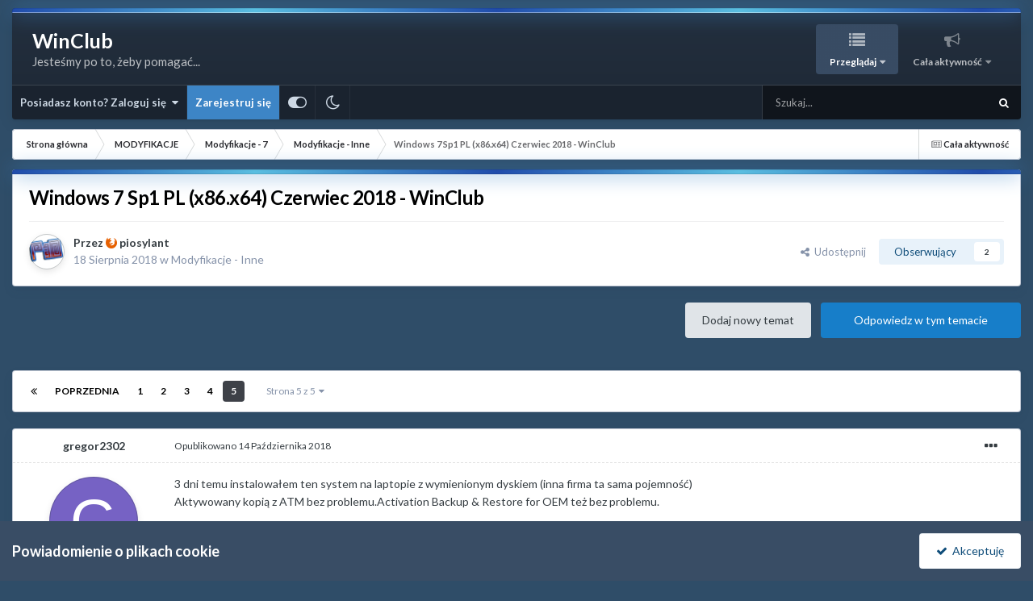

--- FILE ---
content_type: text/html;charset=UTF-8
request_url: https://winclub.pl/topic/17941-windows-7-sp1-pl-x86x64-czerwiec-2018-winclub/page/5/
body_size: 33523
content:
<!DOCTYPE html>
<html id="focus" lang="pl-PL" dir="ltr" 
data-focus-guest
data-focus-group-id='2'
data-focus-theme-id='170'
data-focus-alt-theme='171'
data-focus-navigation='dropdown'




data-focus-picker='scroll'

data-focus-scheme='light'

data-focus-cookie='170'

data-focus-userlinks='border-right cta'
data-focus-post='margin'
data-focus-post-header='border-v'
data-focus-post-controls='transparent buttons'
data-focus-blocks='contrast pages sectiontitle'
data-focus-ui="new-badge guest-alert transparent-ficon large-navigation-icons"
data-focus-navigation-align="right"
data-focus-inherit-brand="true"
 data-globaltemplate="4.7.12">
	<head>
		<meta charset="utf-8">
        
		<title>Windows 7 Sp1 PL (x86.x64) Czerwiec 2018 - WinClub - strona 5  - Modyfikacje - Inne - WinClub</title>
		
			<script>
  (function(i,s,o,g,r,a,m){i['GoogleAnalyticsObject']=r;i[r]=i[r]||function(){
  (i[r].q=i[r].q||[]).push(arguments)},i[r].l=1*new Date();a=s.createElement(o),
  m=s.getElementsByTagName(o)[0];a.async=1;a.src=g;m.parentNode.insertBefore(a,m)
  })(window,document,'script','//www.google-analytics.com/analytics.js','ga');

  ga('create', 'UA-40482499-1', 'winclub.pl');
  ga('send', 'pageview');

</script>
		
		
		
		

	<meta name="viewport" content="width=device-width, initial-scale=1">



	<meta name="twitter:card" content="summary_large_image" />




	
		
			
				<meta property="og:title" content="Windows 7 Sp1 PL (x86.x64) Czerwiec 2018 - WinClub">
			
		
	

	
		
			
				<meta property="og:type" content="website">
			
		
	

	
		
			
				<meta property="og:url" content="https://winclub.pl/topic/17941-windows-7-sp1-pl-x86x64-czerwiec-2018-winclub/">
			
		
	

	
		
			
				<meta property="og:updated_time" content="2021-10-13T09:25:46Z">
			
		
	

	
		
			
				<meta property="og:image" content="https://winclub.pl/uploads/monthly_2018_11/Przechwytywanie.PNG.6a5d929f5c39a35bbf81bf7e0a6b0719.PNG">
			
		
	

	
		
			
				<meta property="og:site_name" content="WinClub">
			
		
	

	
		
			
				<meta property="og:locale" content="pl_PL">
			
		
	


	
		<link rel="first" href="https://winclub.pl/topic/17941-windows-7-sp1-pl-x86x64-czerwiec-2018-winclub/" />
	

	
		<link rel="prev" href="https://winclub.pl/topic/17941-windows-7-sp1-pl-x86x64-czerwiec-2018-winclub/page/4/" />
	

	
		<link rel="canonical" href="https://winclub.pl/topic/17941-windows-7-sp1-pl-x86x64-czerwiec-2018-winclub/page/5/" />
	

	
		<link as="style" rel="preload" href="https://winclub.pl/applications/core/interface/ckeditor/ckeditor/skins/ips/editor.css?t=P1PF" />
	





<link rel="manifest" href="https://winclub.pl/manifest.webmanifest/">
<meta name="msapplication-config" content="https://winclub.pl/browserconfig.xml/">
<meta name="msapplication-starturl" content="/">
<meta name="application-name" content="WinClub">
<meta name="apple-mobile-web-app-title" content="WinClub">

	<meta name="theme-color" content="#232f3e">










<link rel="preload" href="//winclub.pl/applications/core/interface/font/fontawesome-webfont.woff2?v=4.7.0" as="font" crossorigin="anonymous">
		


	<link rel="preconnect" href="https://fonts.googleapis.com">
	<link rel="preconnect" href="https://fonts.gstatic.com" crossorigin>
	
		<link href="https://fonts.googleapis.com/css2?family=Lato:wght@300;400;500;600;700&display=swap" rel="stylesheet">
	



	<link rel='stylesheet' href='https://winclub.pl/uploads/css_built_170/341e4a57816af3ba440d891ca87450ff_framework.css?v=6b07b9c0781766599138' media='all'>

	<link rel='stylesheet' href='https://winclub.pl/uploads/css_built_170/05e81b71abe4f22d6eb8d1a929494829_responsive.css?v=6b07b9c0781766599138' media='all'>

	<link rel='stylesheet' href='https://winclub.pl/uploads/css_built_170/20446cf2d164adcc029377cb04d43d17_flags.css?v=6b07b9c0781766599138' media='all'>

	<link rel='stylesheet' href='https://winclub.pl/uploads/css_built_170/90eb5adf50a8c640f633d47fd7eb1778_core.css?v=6b07b9c0781766599138' media='all'>

	<link rel='stylesheet' href='https://winclub.pl/uploads/css_built_170/5a0da001ccc2200dc5625c3f3934497d_core_responsive.css?v=6b07b9c0781766599138' media='all'>

	<link rel='stylesheet' href='https://winclub.pl/uploads/css_built_170/62e269ced0fdab7e30e026f1d30ae516_forums.css?v=6b07b9c0781766599138' media='all'>

	<link rel='stylesheet' href='https://winclub.pl/uploads/css_built_170/76e62c573090645fb99a15a363d8620e_forums_responsive.css?v=6b07b9c0781766599138' media='all'>

	<link rel='stylesheet' href='https://winclub.pl/uploads/css_built_170/ebdea0c6a7dab6d37900b9190d3ac77b_topics.css?v=6b07b9c0781766599138' media='all'>





<link rel='stylesheet' href='https://winclub.pl/uploads/css_built_170/258adbb6e4f3e83cd3b355f84e3fa002_custom.css?v=6b07b9c0781766599138' media='all'>




		
<script type='text/javascript'>
var focusHtml = document.getElementById('focus');
var cookieId = focusHtml.getAttribute('data-focus-cookie');

//	['setting-name', enabled-by-default, has-toggle]
var focusSettings = [
	
 
	
	['fluid', 1, 1],
	['larger-font-size', 0, 1],
	['sticky-author-panel', 0, 1],
	['sticky-sidebar', 0, 1],
	['flip-sidebar', 0, 1],
	
	
]; 
for(var i = 0; i < focusSettings.length; i++) {
	var settingName = focusSettings[i][0];
	var isDefault = focusSettings[i][1];
	var allowToggle = focusSettings[i][2];
	if(allowToggle){
		var choice = localStorage.getItem(settingName);
		if( (choice === '1') || (!choice && (isDefault)) ){
			focusHtml.classList.add('enable--' + settingName + '');
		}
	} else if(isDefault){
		focusHtml.classList.add('enable--' + settingName + '');
	}
}

	var loadRandomBackground = function(){
		var randomBackgrounds = [ 1,2,3,4,];
		var randomBackground = randomBackgrounds[Math.floor(Math.random()*randomBackgrounds.length)];
		focusHtml.setAttribute('data-focus-bg', randomBackground);
		focusHtml.setAttribute('data-focus-bg-random', '');
	}


	
		var backgroundChoice = localStorage.getItem('focusBackground-' + cookieId + '') || '1';
		if (backgroundChoice == 'random'){
			loadRandomBackground();
		} else {
			focusHtml.setAttribute('data-focus-bg', '' + backgroundChoice + '');
		}
	

</script>

 
		
		
		

	
	<link rel='shortcut icon' href='https://winclub.pl/uploads/monthly_2021_07/favicon.ico' type="image/x-icon">

		
 
	</head>
	<body class="ipsApp ipsApp_front ipsJS_none ipsClearfix" data-controller="core.front.core.app"  data-message=""  data-pageapp="forums" data-pagelocation="front" data-pagemodule="forums" data-pagecontroller="topic" data-pageid="17941"   >
		
        

        

		<a href="#ipsLayout_mainArea" class="ipsHide" title="Przejdź do głównej zawartości tej strony" accesskey="m">Skocz do zawartości</a>
		
<ul id='elMobileNav' class='ipsResponsive_hideDesktop' data-controller='core.front.core.mobileNav'>
	
		
			
			
				
				
			
				
				
			
				
					<li id='elMobileBreadcrumb'>
						<a href='https://winclub.pl/forum/207-modyfikacje-inne/'>
							<span>Modyfikacje - Inne</span>
						</a>
					</li>
				
				
			
				
				
			
		
	
  
	<li class='elMobileNav__home'>
		<a href='https://winclub.pl/'><i class="fa fa-home" aria-hidden="true"></i></a>
	</li>
	
	
	<li >
		<a data-action="defaultStream" href='https://winclub.pl/discover/'><i class="fa fa-newspaper-o" aria-hidden="true"></i></a>
	</li>

	

	
		<li class='ipsJS_show'>
			<a href='https://winclub.pl/search/' data-class='display--focus-mobile-search'><i class='fa fa-search'></i></a>
		</li>
	

	
<li data-focus-editor>
	<a href='#'>
		<i class='fa fa-toggle-on'></i>
	</a>
</li>
<li data-focus-toggle-theme>
	<a href='#'>
		<i class='fa'></i>
	</a>
</li>
  	
	<li data-ipsDrawer data-ipsDrawer-drawerElem='#elMobileDrawer'>
		<a href='#' >
			
			
				
			
			
			
			<i class='fa fa-navicon'></i>
		</a>
	</li>
</ul>
		
<div class='focus-mobile-search'>
	<div class='focus-mobile-search__close' data-class='display--focus-mobile-search'><i class="fa fa-times" aria-hidden="true"></i></div>
</div>
	<div class="ipsLayout_container">
		<div id="ipsLayout_header">
			<header class="focus-header">
				<div class="focus-header-align">
					
<a class='focus-logo' href='https://winclub.pl/' accesskey='1'>
	
		<span class='focus-logo__text'>
			<span class='focus-logo__name'>WinClub</span>
			<span class='focus-logo__slogan'>Jesteśmy po to, żeby pomagać...</span>
		</span>
	
</a>
					<div class="focus-nav-bar">
						<div class="ipsLayout_container ipsFlex ipsFlex-jc:between ipsFlex-ai:center">
							<div class="focus-nav">

	<nav  class=' ipsResponsive_showDesktop'>
		<div class='ipsNavBar_primary ipsNavBar_primary--loading ipsLayout_container '>
			<ul data-role="primaryNavBar" class='ipsClearfix'>
				


	
		
		
			
		
		<li class='ipsNavBar_active' data-active id='elNavSecondary_1' data-role="navBarItem" data-navApp="core" data-navExt="CustomItem">
			
			
				<a href="https://winclub.pl"  data-navItem-id="1" data-navDefault>
					Przeglądaj<span class='ipsNavBar_active__identifier'></span>
				</a>
			
			
				<ul class='ipsNavBar_secondary ' data-role='secondaryNavBar'>
					


	
	

	
		
		
			
		
		<li class='ipsNavBar_active' data-active id='elNavSecondary_10' data-role="navBarItem" data-navApp="forums" data-navExt="Forums">
			
			
				<a href="https://winclub.pl"  data-navItem-id="10" data-navDefault>
					Forum<span class='ipsNavBar_active__identifier'></span>
				</a>
			
			
		</li>
	
	

	
		
		
		<li  id='elNavSecondary_11' data-role="navBarItem" data-navApp="core" data-navExt="Guidelines">
			
			
				<a href="https://winclub.pl/guidelines/"  data-navItem-id="11" >
					Regulamin<span class='ipsNavBar_active__identifier'></span>
				</a>
			
			
		</li>
	
	

					<li class='ipsHide' id='elNavigationMore_1' data-role='navMore'>
						<a href='#' data-ipsMenu data-ipsMenu-appendTo='#elNavigationMore_1' id='elNavigationMore_1_dropdown'>Więcej <i class='fa fa-caret-down'></i></a>
						<ul class='ipsHide ipsMenu ipsMenu_auto' id='elNavigationMore_1_dropdown_menu' data-role='moreDropdown'></ul>
					</li>
				</ul>
			
		</li>
	
	

	
		
		
		<li  id='elNavSecondary_2' data-role="navBarItem" data-navApp="core" data-navExt="CustomItem">
			
			
				<a href="https://winclub.pl/discover/"  data-navItem-id="2" >
					Cała aktywność<span class='ipsNavBar_active__identifier'></span>
				</a>
			
			
				<ul class='ipsNavBar_secondary ipsHide' data-role='secondaryNavBar'>
					


	
		
		
		<li  id='elNavSecondary_4' data-role="navBarItem" data-navApp="core" data-navExt="AllActivity">
			
			
				<a href="https://winclub.pl/discover/"  data-navItem-id="4" >
					Cała aktywność<span class='ipsNavBar_active__identifier'></span>
				</a>
			
			
		</li>
	
	

	
	

	
	

	
	

	
		
		
		<li  id='elNavSecondary_8' data-role="navBarItem" data-navApp="core" data-navExt="Search">
			
			
				<a href="https://winclub.pl/search/"  data-navItem-id="8" >
					Szukaj<span class='ipsNavBar_active__identifier'></span>
				</a>
			
			
		</li>
	
	

	
	

					<li class='ipsHide' id='elNavigationMore_2' data-role='navMore'>
						<a href='#' data-ipsMenu data-ipsMenu-appendTo='#elNavigationMore_2' id='elNavigationMore_2_dropdown'>Więcej <i class='fa fa-caret-down'></i></a>
						<ul class='ipsHide ipsMenu ipsMenu_auto' id='elNavigationMore_2_dropdown_menu' data-role='moreDropdown'></ul>
					</li>
				</ul>
			
		</li>
	
	

				
				<li class="focus-nav__more focus-nav__more--hidden">
					<a href="#"> Więcej <span class='ipsNavBar_active__identifier'></span></a>
					<ul class='ipsNavBar_secondary'></ul>
				</li>
				
			</ul>
			

	<div id="elSearchWrapper">
		<div id='elSearch' data-controller="core.front.core.quickSearch">
			<form accept-charset='utf-8' action='//winclub.pl/search/?do=quicksearch' method='post'>
                <input type='search' id='elSearchField' placeholder='Szukaj...' name='q' autocomplete='off' aria-label='Szukaj'>
                <details class='cSearchFilter'>
                    <summary class='cSearchFilter__text'></summary>
                    <ul class='cSearchFilter__menu'>
                        
                        <li><label><input type="radio" name="type" value="all" ><span class='cSearchFilter__menuText'>Wszędzie</span></label></li>
                        
                            
                                <li><label><input type="radio" name="type" value='contextual_{&quot;type&quot;:&quot;forums_topic&quot;,&quot;nodes&quot;:207}' checked><span class='cSearchFilter__menuText'>To forum</span></label></li>
                            
                                <li><label><input type="radio" name="type" value='contextual_{&quot;type&quot;:&quot;forums_topic&quot;,&quot;item&quot;:17941}' checked><span class='cSearchFilter__menuText'>Ten temat</span></label></li>
                            
                        
                        
                            <li><label><input type="radio" name="type" value="core_statuses_status"><span class='cSearchFilter__menuText'>Aktualizacje statusu</span></label></li>
                        
                            <li><label><input type="radio" name="type" value="forums_topic"><span class='cSearchFilter__menuText'>Tematy</span></label></li>
                        
                            <li><label><input type="radio" name="type" value="core_members"><span class='cSearchFilter__menuText'>Użytkownicy</span></label></li>
                        
                    </ul>
                </details>
				<button class='cSearchSubmit' type="submit" aria-label='Szukaj'><i class="fa fa-search"></i></button>
			</form>
		</div>
	</div>

		</div>
	</nav>
</div>
						</div>
					</div>
				</div>
				<div class="ipsResponsive_showDesktop">
					<div class="focus-secondary-header ipsFlex ipsFlex-ai:center ipsFlex-jc:between">
						
							<div class="focus-user">

	<ul id="elUserNav" class="ipsList_inline cSignedOut ipsResponsive_showDesktop">
		
		
		
		
			
				<li id="elSignInLink">
					<a href="https://winclub.pl/login/" data-ipsmenu-closeonclick="false" data-ipsmenu id="elUserSignIn">
						Posiadasz konto? Zaloguj się  <i class="fa fa-caret-down"></i>
					</a>
					
<div id='elUserSignIn_menu' class='ipsMenu ipsMenu_auto ipsHide'>
	<form accept-charset='utf-8' method='post' action='https://winclub.pl/login/'>
		<input type="hidden" name="csrfKey" value="685418769eb626adbb96a4a6fbe84488">
		<input type="hidden" name="ref" value="aHR0cHM6Ly93aW5jbHViLnBsL3RvcGljLzE3OTQxLXdpbmRvd3MtNy1zcDEtcGwteDg2eDY0LWN6ZXJ3aWVjLTIwMTgtd2luY2x1Yi9wYWdlLzUv">
		<div data-role="loginForm">
			
			
			
				
<div class="ipsPad ipsForm ipsForm_vertical">
	<h4 class="ipsType_sectionHead">Zaloguj się</h4>
	<br><br>
	<ul class='ipsList_reset'>
		<li class="ipsFieldRow ipsFieldRow_noLabel ipsFieldRow_fullWidth">
			
			
				<input type="text" placeholder="Nazwa użytkownika lub adres email" name="auth" autocomplete="email">
			
		</li>
		<li class="ipsFieldRow ipsFieldRow_noLabel ipsFieldRow_fullWidth">
			<input type="password" placeholder="Hasło" name="password" autocomplete="current-password">
		</li>
		<li class="ipsFieldRow ipsFieldRow_checkbox ipsClearfix">
			<span class="ipsCustomInput">
				<input type="checkbox" name="remember_me" id="remember_me_checkbox" value="1" checked aria-checked="true">
				<span></span>
			</span>
			<div class="ipsFieldRow_content">
				<label class="ipsFieldRow_label" for="remember_me_checkbox">Zapamiętaj mnie</label>
				<span class="ipsFieldRow_desc">Niezalecane na współdzielonych komputerach</span>
			</div>
		</li>
		<li class="ipsFieldRow ipsFieldRow_fullWidth">
			<button type="submit" name="_processLogin" value="usernamepassword" class="ipsButton ipsButton_primary ipsButton_small" id="elSignIn_submit">Zaloguj się</button>
			
				<p class="ipsType_right ipsType_small">
					
						<a href='https://winclub.pl/lostpassword/' data-ipsDialog data-ipsDialog-title='Nie pamiętasz hasła?'>
					
					Nie pamiętasz hasła?</a>
				</p>
			
		</li>
	</ul>
</div>
			
		</div>
	</form>
</div>
				</li>
			
		
		
			<li>
				
					<a href="https://winclub.pl/register/"  id="elRegisterButton">Zarejestruj się</a>
				
			</li>
		
		
<li class='elUserNav_sep'></li>
<li class='cUserNav_icon ipsJS_show' data-focus-editor>
	<a href='#' data-ipsTooltip>
		<i class='fa fa-toggle-on'></i>
	</a>
</li>
<li class='cUserNav_icon ipsJS_show' data-focus-toggle-theme>
	<a href='#' data-ipsTooltip>
		<i class='fa'></i>
	</a>
</li>

 
	</ul>
</div>
						
						
							<div class="focus-search"></div>
						
					</div>
				</div>
			</header>
		</div>
		<main id="ipsLayout_body" class="ipsLayout_container">
			<div class="focus-content">
				<div class="focus-content-padding">
					<div id="ipsLayout_contentArea">
						<div class="focus-precontent">
							<div class="focus-breadcrumb">
								
<nav class='ipsBreadcrumb ipsBreadcrumb_top ipsFaded_withHover'>
	

	<ul class='ipsList_inline ipsPos_right'>
		
		<li >
			<a data-action="defaultStream" class='ipsType_light '  href='https://winclub.pl/discover/'><i class="fa fa-newspaper-o" aria-hidden="true"></i> <span>Cała aktywność</span></a>
		</li>
		
	</ul>

	<ul data-role="breadcrumbList">
		<li>
			<a title="Strona główna" href='https://winclub.pl/'>
				<span>Strona główna <i class='fa fa-angle-right'></i></span>
			</a>
		</li>
		
		
			<li>
				
					<a href='https://winclub.pl/forum/5-modyfikacje/'>
						<span>MODYFIKACJE <i class='fa fa-angle-right' aria-hidden="true"></i></span>
					</a>
				
			</li>
		
			<li>
				
					<a href='https://winclub.pl/forum/24-modyfikacje-7/'>
						<span>Modyfikacje - 7 <i class='fa fa-angle-right' aria-hidden="true"></i></span>
					</a>
				
			</li>
		
			<li>
				
					<a href='https://winclub.pl/forum/207-modyfikacje-inne/'>
						<span>Modyfikacje - Inne <i class='fa fa-angle-right' aria-hidden="true"></i></span>
					</a>
				
			</li>
		
			<li>
				
					Windows 7 Sp1 PL (x86.x64) Czerwiec 2018 - WinClub
				
			</li>
		
	</ul>
</nav>
								

							</div>
						</div>
						





						<div id="ipsLayout_contentWrapper">
							
							<div id="ipsLayout_mainArea">
								
								
								
								
								

	




								



<div class='ipsPageHeader ipsResponsive_pull ipsBox ipsPadding sm:ipsPadding:half ipsMargin_bottom'>
		
	
	<div class='ipsFlex ipsFlex-ai:center ipsFlex-fw:wrap ipsGap:4'>
		<div class='ipsFlex-flex:11'>
			<h1 class='ipsType_pageTitle ipsContained_container'>
				

				
				
					<span class='ipsType_break ipsContained'>
						<span>Windows 7 Sp1 PL (x86.x64) Czerwiec 2018 - WinClub</span>
					</span>
				
			</h1>
			
			
		</div>
		
	</div>
	<hr class='ipsHr'>
	<div class='ipsPageHeader__meta ipsFlex ipsFlex-jc:between ipsFlex-ai:center ipsFlex-fw:wrap ipsGap:3'>
		<div class='ipsFlex-flex:11'>
			<div class='ipsPhotoPanel ipsPhotoPanel_mini ipsPhotoPanel_notPhone ipsClearfix'>
				


	<a href="https://winclub.pl/profile/86161-piosylant/" rel="nofollow" data-ipsHover data-ipsHover-width="370" data-ipsHover-target="https://winclub.pl/profile/86161-piosylant/?do=hovercard" class="ipsUserPhoto ipsUserPhoto_mini" title="Przejdź do profilu piosylant">
		<img src='https://winclub.pl/uploads/monthly_2025_08/P1O.thumb.png.33496abd85c8fc1353d925bbbcabe4b3.png' alt='piosylant' loading="lazy">
	</a>

				<div>
					<p class='ipsType_reset ipsType_blendLinks'>
						<span class='ipsType_normal'>
						
							<strong>Przez 




	
	
		<i class="fa fa-firefox" style="color:#e66000"></i>
	
<a href="https://winclub.pl/profile/86161-piosylant/" rel="nofollow" data-ipshover data-ipshover-width="370" data-ipshover-target="https://winclub.pl/profile/86161-piosylant/?do=hovercard&amp;referrer=https%253A%252F%252Fwinclub.pl%252Ftopic%252F17941-windows-7-sp1-pl-x86x64-czerwiec-2018-winclub%252Fpage%252F5%252F" title="Przejdź do profilu piosylant" class="ipsType_break">piosylant</a></strong><br />
							<span class='ipsType_light'><time datetime='2018-08-18T09:19:07Z' title='2018.08.18 09:19' data-short='7 l '>18 Sierpnia 2018</time> w <a href="https://winclub.pl/forum/207-modyfikacje-inne/">Modyfikacje - Inne</a></span>
						
						</span>
					</p>
				</div>
			</div>
		</div>
		
			<div class='ipsFlex-flex:01 ipsResponsive_hidePhone'>
				<div class='ipsShareLinks'>
					
						


    <a href='#elShareItem_535861791_menu' id='elShareItem_535861791' data-ipsMenu class='ipsShareButton ipsButton ipsButton_verySmall ipsButton_link ipsButton_link--light'>
        <span><i class='fa fa-share-alt'></i></span> &nbsp;Udostępnij
    </a>

    <div class='ipsPadding ipsMenu ipsMenu_normal ipsHide' id='elShareItem_535861791_menu' data-controller="core.front.core.sharelink">
        
        
        <span data-ipsCopy data-ipsCopy-flashmessage>
            <a href="https://winclub.pl/topic/17941-windows-7-sp1-pl-x86x64-czerwiec-2018-winclub/" class="ipsButton ipsButton_light ipsButton_small ipsButton_fullWidth" data-role="copyButton" data-clipboard-text="https://winclub.pl/topic/17941-windows-7-sp1-pl-x86x64-czerwiec-2018-winclub/" data-ipstooltip title='Skopiuj link do schowka'><i class="fa fa-clone"></i> https://winclub.pl/topic/17941-windows-7-sp1-pl-x86x64-czerwiec-2018-winclub/</a>
        </span>
        <ul class='ipsShareLinks ipsMargin_top:half'>
            
                <li>
<a href="https://x.com/share?url=https%3A%2F%2Fwinclub.pl%2Ftopic%2F17941-windows-7-sp1-pl-x86x64-czerwiec-2018-winclub%2F" class="cShareLink cShareLink_x" target="_blank" data-role="shareLink" title='Udostępnij na X' data-ipsTooltip rel='nofollow noopener'>
    <i class="fa fa-x"></i>
</a></li>
            
                <li>
<a href="https://www.facebook.com/sharer/sharer.php?u=https%3A%2F%2Fwinclub.pl%2Ftopic%2F17941-windows-7-sp1-pl-x86x64-czerwiec-2018-winclub%2F" class="cShareLink cShareLink_facebook" target="_blank" data-role="shareLink" title='Udostępnij na Facebooku' data-ipsTooltip rel='noopener nofollow'>
	<i class="fa fa-facebook"></i>
</a></li>
            
                <li>
<a href="https://www.reddit.com/submit?url=https%3A%2F%2Fwinclub.pl%2Ftopic%2F17941-windows-7-sp1-pl-x86x64-czerwiec-2018-winclub%2F&amp;title=Windows+7+Sp1+PL+%28x86.x64%29+Czerwiec+2018+-+WinClub" rel="nofollow noopener" class="cShareLink cShareLink_reddit" target="_blank" title='Udostępnij w Reddit' data-ipsTooltip>
	<i class="fa fa-reddit"></i>
</a></li>
            
                <li>
<a href="mailto:?subject=Windows%207%20Sp1%20PL%20%28x86.x64%29%20Czerwiec%202018%20-%20WinClub&body=https%3A%2F%2Fwinclub.pl%2Ftopic%2F17941-windows-7-sp1-pl-x86x64-czerwiec-2018-winclub%2F" rel='nofollow' class='cShareLink cShareLink_email' title='Wyślij link za pomocą poczty email' data-ipsTooltip>
	<i class="fa fa-envelope"></i>
</a></li>
            
        </ul>
        
            <hr class='ipsHr'>
            <button class='ipsHide ipsButton ipsButton_verySmall ipsButton_light ipsButton_fullWidth ipsMargin_top:half' data-controller='core.front.core.webshare' data-role='webShare' data-webShareTitle='Windows 7 Sp1 PL (x86.x64) Czerwiec 2018 - WinClub' data-webShareText='Windows 7 Sp1 PL (x86.x64) Czerwiec 2018 - WinClub' data-webShareUrl='https://winclub.pl/topic/17941-windows-7-sp1-pl-x86x64-czerwiec-2018-winclub/'>Więcej opcji udostępniania...</button>
        
    </div>

					
					
                    

					



					

<div data-followApp='forums' data-followArea='topic' data-followID='17941' data-controller='core.front.core.followButton'>
	

	<a href='https://winclub.pl/login/' rel="nofollow" class="ipsFollow ipsPos_middle ipsButton ipsButton_light ipsButton_verySmall " data-role="followButton" data-ipsTooltip title='Zaloguj się, aby obserwować tę zawartość'>
		<span>Obserwujący</span>
		<span class='ipsCommentCount'>2</span>
	</a>

</div>
				</div>
			</div>
					
	</div>
	
	
</div>








<div class='ipsClearfix'>
	<ul class="ipsToolList ipsToolList_horizontal ipsClearfix ipsSpacer_both ">
		
			<li class='ipsToolList_primaryAction'>
				<span data-controller='forums.front.topic.reply'>
					
						<a href='#replyForm' rel="nofollow" class='ipsButton ipsButton_important ipsButton_medium ipsButton_fullWidth' data-action='replyToTopic'>Odpowiedz w tym temacie</a>
					
				</span>
			</li>
		
		
			<li class='ipsResponsive_hidePhone'>
				
					<a href="https://winclub.pl/forum/207-modyfikacje-inne/?do=add" rel="nofollow" class='ipsButton ipsButton_link ipsButton_medium ipsButton_fullWidth' title='Rozpocznij nowy temat w tym forum'>Dodaj nowy temat</a>
				
			</li>
		
		
	</ul>
</div>

<div id='comments' data-controller='core.front.core.commentFeed,forums.front.topic.view, core.front.core.ignoredComments' data-autoPoll data-baseURL='https://winclub.pl/topic/17941-windows-7-sp1-pl-x86x64-czerwiec-2018-winclub/' data-lastPage data-feedID='topic-17941' class='cTopic ipsClear ipsSpacer_top'>
	
			

				<div class="ipsBox ipsResponsive_pull ipsPadding:half ipsClearfix ipsClear ipsMargin_bottom">
					
					
						


	
	<ul class='ipsPagination' id='elPagination_83014dace99238b2092a0c09caa1d7dd_1588528757' data-ipsPagination-seoPagination='true' data-pages='5' data-ipsPagination  data-ipsPagination-pages="5" data-ipsPagination-perPage='30'>
		
			
				<li class='ipsPagination_first'><a href='https://winclub.pl/topic/17941-windows-7-sp1-pl-x86x64-czerwiec-2018-winclub/#comments' rel="first" data-page='1' data-ipsTooltip title='Pierwsza strona'><i class='fa fa-angle-double-left'></i></a></li>
				<li class='ipsPagination_prev'><a href='https://winclub.pl/topic/17941-windows-7-sp1-pl-x86x64-czerwiec-2018-winclub/page/4/#comments' rel="prev" data-page='4' data-ipsTooltip title='Poprzednia strona'>Poprzednia</a></li>
				
					<li class='ipsPagination_page'><a href='https://winclub.pl/topic/17941-windows-7-sp1-pl-x86x64-czerwiec-2018-winclub/#comments' data-page='1'>1</a></li>
				
					<li class='ipsPagination_page'><a href='https://winclub.pl/topic/17941-windows-7-sp1-pl-x86x64-czerwiec-2018-winclub/page/2/#comments' data-page='2'>2</a></li>
				
					<li class='ipsPagination_page'><a href='https://winclub.pl/topic/17941-windows-7-sp1-pl-x86x64-czerwiec-2018-winclub/page/3/#comments' data-page='3'>3</a></li>
				
					<li class='ipsPagination_page'><a href='https://winclub.pl/topic/17941-windows-7-sp1-pl-x86x64-czerwiec-2018-winclub/page/4/#comments' data-page='4'>4</a></li>
				
			
			<li class='ipsPagination_page ipsPagination_active'><a href='https://winclub.pl/topic/17941-windows-7-sp1-pl-x86x64-czerwiec-2018-winclub/page/5/#comments' data-page='5'>5</a></li>
			
				<li class='ipsPagination_next ipsPagination_inactive'><a href='https://winclub.pl/topic/17941-windows-7-sp1-pl-x86x64-czerwiec-2018-winclub/page/5/#comments' rel="next" data-page='5' data-ipsTooltip title='Następna strona'>Dalej</a></li>
				<li class='ipsPagination_last ipsPagination_inactive'><a href='https://winclub.pl/topic/17941-windows-7-sp1-pl-x86x64-czerwiec-2018-winclub/page/5/#comments' rel="last" data-page='5' data-ipsTooltip title='Ostatnia strona'><i class='fa fa-angle-double-right'></i></a></li>
			
			
				<li class='ipsPagination_pageJump'>
					<a href='#' data-ipsMenu data-ipsMenu-closeOnClick='false' data-ipsMenu-appendTo='#elPagination_83014dace99238b2092a0c09caa1d7dd_1588528757' id='elPagination_83014dace99238b2092a0c09caa1d7dd_1588528757_jump'>Strona 5 z 5  &nbsp;<i class='fa fa-caret-down'></i></a>
					<div class='ipsMenu ipsMenu_narrow ipsPadding ipsHide' id='elPagination_83014dace99238b2092a0c09caa1d7dd_1588528757_jump_menu'>
						<form accept-charset='utf-8' method='post' action='https://winclub.pl/topic/17941-windows-7-sp1-pl-x86x64-czerwiec-2018-winclub/#comments' data-role="pageJump" data-baseUrl='#'>
							<ul class='ipsForm ipsForm_horizontal'>
								<li class='ipsFieldRow'>
									<input type='number' min='1' max='5' placeholder='Numer strony' class='ipsField_fullWidth' name='page'>
								</li>
								<li class='ipsFieldRow ipsFieldRow_fullWidth'>
									<input type='submit' class='ipsButton_fullWidth ipsButton ipsButton_verySmall ipsButton_primary' value='Idź'>
								</li>
							</ul>
						</form>
					</div>
				</li>
			
		
	</ul>

					
				</div>
			
	

	

<div data-controller='core.front.core.recommendedComments' data-url='https://winclub.pl/topic/17941-windows-7-sp1-pl-x86x64-czerwiec-2018-winclub/?recommended=comments' class='ipsRecommendedComments ipsHide'>
	<div data-role="recommendedComments">
		<h2 class='ipsType_sectionHead ipsType_large ipsType_bold ipsMargin_bottom'>Rekomendowane odpowiedzi</h2>
		
	</div>
</div>
	
	<div id="elPostFeed" data-role='commentFeed' data-controller='core.front.core.moderation' >
		<form action="https://winclub.pl/topic/17941-windows-7-sp1-pl-x86x64-czerwiec-2018-winclub/page/5/?csrfKey=685418769eb626adbb96a4a6fbe84488&amp;do=multimodComment" method="post" data-ipsPageAction data-role='moderationTools'>
			
			
				

					

					
					



<a id='findComment-204965'></a>
<a id='comment-204965'></a>
<article  id='elComment_204965' class='cPost ipsBox ipsResponsive_pull  ipsComment  ipsComment_parent ipsClearfix ipsClear ipsColumns ipsColumns_noSpacing ipsColumns_collapsePhone    '>
	

	

	<div class='cAuthorPane_mobile ipsResponsive_showPhone'>
		<div class='cAuthorPane_photo'>
			<div class='cAuthorPane_photoWrap'>
				


	<a href="https://winclub.pl/profile/95485-gregor2302/" rel="nofollow" data-ipsHover data-ipsHover-width="370" data-ipsHover-target="https://winclub.pl/profile/95485-gregor2302/?do=hovercard" class="ipsUserPhoto ipsUserPhoto_large" title="Przejdź do profilu gregor2302">
		<img src='data:image/svg+xml,%3Csvg%20xmlns%3D%22http%3A%2F%2Fwww.w3.org%2F2000%2Fsvg%22%20viewBox%3D%220%200%201024%201024%22%20style%3D%22background%3A%237662c4%22%3E%3Cg%3E%3Ctext%20text-anchor%3D%22middle%22%20dy%3D%22.35em%22%20x%3D%22512%22%20y%3D%22512%22%20fill%3D%22%23ffffff%22%20font-size%3D%22700%22%20font-family%3D%22-apple-system%2C%20BlinkMacSystemFont%2C%20Roboto%2C%20Helvetica%2C%20Arial%2C%20sans-serif%22%3EG%3C%2Ftext%3E%3C%2Fg%3E%3C%2Fsvg%3E' alt='gregor2302' loading="lazy">
	</a>

				
				
			</div>
		</div>
		<div class='cAuthorPane_content'>
			<h3 class='ipsType_sectionHead cAuthorPane_author ipsType_break ipsType_blendLinks ipsFlex ipsFlex-ai:center'>
				




	
	
<a href="https://winclub.pl/profile/95485-gregor2302/" rel="nofollow" data-ipshover data-ipshover-width="370" data-ipshover-target="https://winclub.pl/profile/95485-gregor2302/?do=hovercard&amp;referrer=https%253A%252F%252Fwinclub.pl%252Ftopic%252F17941-windows-7-sp1-pl-x86x64-czerwiec-2018-winclub%252Fpage%252F5%252F" title="Przejdź do profilu gregor2302" class="ipsType_break"><span style='color:#'>gregor2302</span></a>
			</h3>
			<div class='ipsType_light ipsType_reset'>
			    <a href='https://winclub.pl/topic/17941-windows-7-sp1-pl-x86x64-czerwiec-2018-winclub/page/5/#findComment-204965' rel="nofollow" class='ipsType_blendLinks'>Opublikowano <time datetime='2018-10-14T15:06:02Z' title='2018.10.14 15:06' data-short='7 l '>14 Października 2018</time></a>
				
			</div>
		</div>
	</div>
	<aside class='ipsComment_author cAuthorPane ipsColumn ipsColumn_medium ipsResponsive_hidePhone'>
		<h3 class='ipsType_sectionHead cAuthorPane_author ipsType_blendLinks ipsType_break'><strong>




	
	
<a href="https://winclub.pl/profile/95485-gregor2302/" rel="nofollow" data-ipshover data-ipshover-width="370" data-ipshover-target="https://winclub.pl/profile/95485-gregor2302/?do=hovercard&amp;referrer=https%253A%252F%252Fwinclub.pl%252Ftopic%252F17941-windows-7-sp1-pl-x86x64-czerwiec-2018-winclub%252Fpage%252F5%252F" title="Przejdź do profilu gregor2302" class="ipsType_break">gregor2302</a></strong>
			
		</h3>
		<ul class='cAuthorPane_info ipsList_reset'>
			<li data-role='photo' class='cAuthorPane_photo'>
				<div class='cAuthorPane_photoWrap'>
					


	<a href="https://winclub.pl/profile/95485-gregor2302/" rel="nofollow" data-ipsHover data-ipsHover-width="370" data-ipsHover-target="https://winclub.pl/profile/95485-gregor2302/?do=hovercard" class="ipsUserPhoto ipsUserPhoto_large" title="Przejdź do profilu gregor2302">
		<img src='data:image/svg+xml,%3Csvg%20xmlns%3D%22http%3A%2F%2Fwww.w3.org%2F2000%2Fsvg%22%20viewBox%3D%220%200%201024%201024%22%20style%3D%22background%3A%237662c4%22%3E%3Cg%3E%3Ctext%20text-anchor%3D%22middle%22%20dy%3D%22.35em%22%20x%3D%22512%22%20y%3D%22512%22%20fill%3D%22%23ffffff%22%20font-size%3D%22700%22%20font-family%3D%22-apple-system%2C%20BlinkMacSystemFont%2C%20Roboto%2C%20Helvetica%2C%20Arial%2C%20sans-serif%22%3EG%3C%2Ftext%3E%3C%2Fg%3E%3C%2Fsvg%3E' alt='gregor2302' loading="lazy">
	</a>

					
					
				</div>
			</li>
			
				<li data-role='group'><span style='color:#'>Mega użytkownik</span></li>
				
			
			
				<li data-role='stats' class='ipsMargin_top'>
					<ul class="ipsList_reset ipsType_light ipsFlex ipsFlex-ai:center ipsFlex-jc:center ipsGap_row:2 cAuthorPane_stats">
						<li>
							
								<a href="https://winclub.pl/profile/95485-gregor2302/content/" rel="nofollow" title="315 odpowiedzi" data-ipsTooltip class="ipsType_blendLinks">
							
								<i class="fa fa-comment"></i> 315
							
								</a>
							
						</li>
						
					</ul>
				</li>
			
			
				

			
		</ul>
	</aside>
	<div class='ipsColumn ipsColumn_fluid ipsMargin:none'>
		

<div id='comment-204965_wrap' data-controller='core.front.core.comment' data-commentApp='forums' data-commentType='forums' data-commentID="204965" data-quoteData='{&quot;userid&quot;:95485,&quot;username&quot;:&quot;gregor2302&quot;,&quot;timestamp&quot;:1539529562,&quot;contentapp&quot;:&quot;forums&quot;,&quot;contenttype&quot;:&quot;forums&quot;,&quot;contentid&quot;:17941,&quot;contentclass&quot;:&quot;forums_Topic&quot;,&quot;contentcommentid&quot;:204965}' class='ipsComment_content ipsType_medium'>

	<div class='ipsComment_meta ipsType_light ipsFlex ipsFlex-ai:center ipsFlex-jc:between ipsFlex-fd:row-reverse'>
		<div class='ipsType_light ipsType_reset ipsType_blendLinks ipsComment_toolWrap'>
			<div class='ipsResponsive_hidePhone ipsComment_badges'>
				<ul class='ipsList_reset ipsFlex ipsFlex-jc:end ipsFlex-fw:wrap ipsGap:2 ipsGap_row:1'>
					
					
					
					
					
				</ul>
			</div>
			<ul class='ipsList_reset ipsComment_tools'>
				<li>
					<a href='#elControls_204965_menu' class='ipsComment_ellipsis' id='elControls_204965' title='Więcej opcji...' data-ipsMenu data-ipsMenu-appendTo='#comment-204965_wrap'><i class='fa fa-ellipsis-h'></i></a>
					<ul id='elControls_204965_menu' class='ipsMenu ipsMenu_narrow ipsHide'>
						
							<li class='ipsMenu_item'><a href='https://winclub.pl/topic/17941-windows-7-sp1-pl-x86x64-czerwiec-2018-winclub/?do=reportComment&amp;comment=204965' data-ipsDialog data-ipsDialog-remoteSubmit data-ipsDialog-size='medium' data-ipsDialog-flashMessage='Dziękujemy za przesłanie zgłoszenia.' data-ipsDialog-title="Zgłoś" data-action='reportComment' title='Zgłoś zawartość moderatorom'>Zgłoś</a></li>
						
						
                        
						
						
						
							
								
							
							
							
							
							
							
						
					</ul>
				</li>
				
			</ul>
		</div>

		<div class='ipsType_reset ipsResponsive_hidePhone'>
		   
		   Opublikowano <time datetime='2018-10-14T15:06:02Z' title='2018.10.14 15:06' data-short='7 l '>14 Października 2018</time>
		   
			
			<span class='ipsResponsive_hidePhone'>
				
				
			</span>
		</div>
	</div>

	

    

	<div class='cPost_contentWrap'>
		
		<div data-role='commentContent' class='ipsType_normal ipsType_richText ipsPadding_bottom ipsContained' data-controller='core.front.core.lightboxedImages'>
			
<p>
	3 dni temu instalowałem ten system na laptopie z wymienionym dyskiem (inna firma ta sama pojemność)
</p>

<p>
	Aktywowany kopią z ATM bez problemu.Activation Backup &amp; Restore for OEM też bez problemu.
</p>


			
		</div>

		
			<div class='ipsItemControls'>
				
					
						

	<div data-controller='core.front.core.reaction' class='ipsItemControls_right ipsClearfix '>	
		<div class='ipsReact ipsPos_right'>
			
				
				<div class='ipsReact_blurb ipsHide' data-role='reactionBlurb'>
					
				</div>
			
			
			
		</div>
	</div>

					
				
				<ul class='ipsComment_controls ipsClearfix ipsItemControls_left' data-role="commentControls">
					
						
						
							<li data-ipsQuote-editor='topic_comment' data-ipsQuote-target='#comment-204965' class='ipsJS_show'>
								<button class='ipsButton ipsButton_light ipsButton_verySmall ipsButton_narrow cMultiQuote ipsHide' data-action='multiQuoteComment' data-ipsTooltip data-ipsQuote-multiQuote data-mqId='mq204965' title='Cytat wielokrotny'><i class='fa fa-plus'></i></button>
							</li>
							<li data-ipsQuote-editor='topic_comment' data-ipsQuote-target='#comment-204965' class='ipsJS_show'>
								<a href='#' data-action='quoteComment' data-ipsQuote-singleQuote>Cytuj</a>
							</li>
						
						
						
												
					
					<li class='ipsHide' data-role='commentLoading'>
						<span class='ipsLoading ipsLoading_tiny ipsLoading_noAnim'></span>
					</li>
				</ul>
			</div>
		

		
	</div>

	
    
</div>
	</div>
</article>
					
					
					
				

					

					
					



<a id='findComment-206382'></a>
<a id='comment-206382'></a>
<article  id='elComment_206382' class='cPost ipsBox ipsResponsive_pull  ipsComment  ipsComment_parent ipsClearfix ipsClear ipsColumns ipsColumns_noSpacing ipsColumns_collapsePhone    '>
	

	

	<div class='cAuthorPane_mobile ipsResponsive_showPhone'>
		<div class='cAuthorPane_photo'>
			<div class='cAuthorPane_photoWrap'>
				


	<a href="https://winclub.pl/profile/136023-darek11560/" rel="nofollow" data-ipsHover data-ipsHover-width="370" data-ipsHover-target="https://winclub.pl/profile/136023-darek11560/?do=hovercard" class="ipsUserPhoto ipsUserPhoto_large" title="Przejdź do profilu darek11560">
		<img src='data:image/svg+xml,%3Csvg%20xmlns%3D%22http%3A%2F%2Fwww.w3.org%2F2000%2Fsvg%22%20viewBox%3D%220%200%201024%201024%22%20style%3D%22background%3A%236290c4%22%3E%3Cg%3E%3Ctext%20text-anchor%3D%22middle%22%20dy%3D%22.35em%22%20x%3D%22512%22%20y%3D%22512%22%20fill%3D%22%23ffffff%22%20font-size%3D%22700%22%20font-family%3D%22-apple-system%2C%20BlinkMacSystemFont%2C%20Roboto%2C%20Helvetica%2C%20Arial%2C%20sans-serif%22%3ED%3C%2Ftext%3E%3C%2Fg%3E%3C%2Fsvg%3E' alt='darek11560' loading="lazy">
	</a>

				
				
			</div>
		</div>
		<div class='cAuthorPane_content'>
			<h3 class='ipsType_sectionHead cAuthorPane_author ipsType_break ipsType_blendLinks ipsFlex ipsFlex-ai:center'>
				




	
	
<a href="https://winclub.pl/profile/136023-darek11560/" rel="nofollow" data-ipshover data-ipshover-width="370" data-ipshover-target="https://winclub.pl/profile/136023-darek11560/?do=hovercard&amp;referrer=https%253A%252F%252Fwinclub.pl%252Ftopic%252F17941-windows-7-sp1-pl-x86x64-czerwiec-2018-winclub%252Fpage%252F5%252F" title="Przejdź do profilu darek11560" class="ipsType_break"><span style='color:#969696'>darek11560</a>
			</h3>
			<div class='ipsType_light ipsType_reset'>
			    <a href='https://winclub.pl/topic/17941-windows-7-sp1-pl-x86x64-czerwiec-2018-winclub/page/5/#findComment-206382' rel="nofollow" class='ipsType_blendLinks'>Opublikowano <time datetime='2018-11-01T15:17:45Z' title='2018.11.01 15:17' data-short='7 l '>1 Listopada 2018</time></a>
				
			</div>
		</div>
	</div>
	<aside class='ipsComment_author cAuthorPane ipsColumn ipsColumn_medium ipsResponsive_hidePhone'>
		<h3 class='ipsType_sectionHead cAuthorPane_author ipsType_blendLinks ipsType_break'><strong>




	
	
<a href="https://winclub.pl/profile/136023-darek11560/" rel="nofollow" data-ipshover data-ipshover-width="370" data-ipshover-target="https://winclub.pl/profile/136023-darek11560/?do=hovercard&amp;referrer=https%253A%252F%252Fwinclub.pl%252Ftopic%252F17941-windows-7-sp1-pl-x86x64-czerwiec-2018-winclub%252Fpage%252F5%252F" title="Przejdź do profilu darek11560" class="ipsType_break">darek11560</a></strong>
			
		</h3>
		<ul class='cAuthorPane_info ipsList_reset'>
			<li data-role='photo' class='cAuthorPane_photo'>
				<div class='cAuthorPane_photoWrap'>
					


	<a href="https://winclub.pl/profile/136023-darek11560/" rel="nofollow" data-ipsHover data-ipsHover-width="370" data-ipsHover-target="https://winclub.pl/profile/136023-darek11560/?do=hovercard" class="ipsUserPhoto ipsUserPhoto_large" title="Przejdź do profilu darek11560">
		<img src='data:image/svg+xml,%3Csvg%20xmlns%3D%22http%3A%2F%2Fwww.w3.org%2F2000%2Fsvg%22%20viewBox%3D%220%200%201024%201024%22%20style%3D%22background%3A%236290c4%22%3E%3Cg%3E%3Ctext%20text-anchor%3D%22middle%22%20dy%3D%22.35em%22%20x%3D%22512%22%20y%3D%22512%22%20fill%3D%22%23ffffff%22%20font-size%3D%22700%22%20font-family%3D%22-apple-system%2C%20BlinkMacSystemFont%2C%20Roboto%2C%20Helvetica%2C%20Arial%2C%20sans-serif%22%3ED%3C%2Ftext%3E%3C%2Fg%3E%3C%2Fsvg%3E' alt='darek11560' loading="lazy">
	</a>

					
					
				</div>
			</li>
			
				<li data-role='group'><span style='color:#969696'>Nowicjusz</li>
				
			
			
				<li data-role='stats' class='ipsMargin_top'>
					<ul class="ipsList_reset ipsType_light ipsFlex ipsFlex-ai:center ipsFlex-jc:center ipsGap_row:2 cAuthorPane_stats">
						<li>
							
								<a href="https://winclub.pl/profile/136023-darek11560/content/" rel="nofollow" title="3 odpowiedzi" data-ipsTooltip class="ipsType_blendLinks">
							
								<i class="fa fa-comment"></i> 3
							
								</a>
							
						</li>
						
					</ul>
				</li>
			
			
				

			
		</ul>
	</aside>
	<div class='ipsColumn ipsColumn_fluid ipsMargin:none'>
		

<div id='comment-206382_wrap' data-controller='core.front.core.comment' data-commentApp='forums' data-commentType='forums' data-commentID="206382" data-quoteData='{&quot;userid&quot;:136023,&quot;username&quot;:&quot;darek11560&quot;,&quot;timestamp&quot;:1541085465,&quot;contentapp&quot;:&quot;forums&quot;,&quot;contenttype&quot;:&quot;forums&quot;,&quot;contentid&quot;:17941,&quot;contentclass&quot;:&quot;forums_Topic&quot;,&quot;contentcommentid&quot;:206382}' class='ipsComment_content ipsType_medium'>

	<div class='ipsComment_meta ipsType_light ipsFlex ipsFlex-ai:center ipsFlex-jc:between ipsFlex-fd:row-reverse'>
		<div class='ipsType_light ipsType_reset ipsType_blendLinks ipsComment_toolWrap'>
			<div class='ipsResponsive_hidePhone ipsComment_badges'>
				<ul class='ipsList_reset ipsFlex ipsFlex-jc:end ipsFlex-fw:wrap ipsGap:2 ipsGap_row:1'>
					
					
					
					
					
				</ul>
			</div>
			<ul class='ipsList_reset ipsComment_tools'>
				<li>
					<a href='#elControls_206382_menu' class='ipsComment_ellipsis' id='elControls_206382' title='Więcej opcji...' data-ipsMenu data-ipsMenu-appendTo='#comment-206382_wrap'><i class='fa fa-ellipsis-h'></i></a>
					<ul id='elControls_206382_menu' class='ipsMenu ipsMenu_narrow ipsHide'>
						
							<li class='ipsMenu_item'><a href='https://winclub.pl/topic/17941-windows-7-sp1-pl-x86x64-czerwiec-2018-winclub/?do=reportComment&amp;comment=206382' data-ipsDialog data-ipsDialog-remoteSubmit data-ipsDialog-size='medium' data-ipsDialog-flashMessage='Dziękujemy za przesłanie zgłoszenia.' data-ipsDialog-title="Zgłoś" data-action='reportComment' title='Zgłoś zawartość moderatorom'>Zgłoś</a></li>
						
						
                        
						
						
						
							
								
							
							
							
							
							
							
						
					</ul>
				</li>
				
			</ul>
		</div>

		<div class='ipsType_reset ipsResponsive_hidePhone'>
		   
		   Opublikowano <time datetime='2018-11-01T15:17:45Z' title='2018.11.01 15:17' data-short='7 l '>1 Listopada 2018</time>
		   
			
			<span class='ipsResponsive_hidePhone'>
				
				
			</span>
		</div>
	</div>

	

    

	<div class='cPost_contentWrap'>
		
		<div data-role='commentContent' class='ipsType_normal ipsType_richText ipsPadding_bottom ipsContained' data-controller='core.front.core.lightboxedImages'>
			
<p>
	dokladnie panowie pobraloemrozpakowalem bezzadnego problemujest obraz iso nagrywam reufusem testuje dzieki za wstawke
</p>

<p>
	 
</p>

<blockquote class="ipsQuote" data-ipsquote="" data-ipsquote-contentapp="forums" data-ipsquote-contentclass="forums_Topic" data-ipsquote-contentcommentid="206382" data-ipsquote-contentid="17941" data-ipsquote-contenttype="forums" data-ipsquote-timestamp="1541085465" data-ipsquote-userid="136023" data-ipsquote-username="darek11560">
	<div class="ipsQuote_citation">
		Teraz, darek11560 napisał:
	</div>

	<div class="ipsQuote_contents">
		<p>
			dokladnie panowie pobraloemrozpakowalem bezzadnego problemujest obraz iso nagrywam reufusem testuje dzieki za wstawke
		</p>

		<p>
			 
		</p>
	</div>
</blockquote>

<p>
	sory za bledy w pisowni padla klawiatura
</p>

<p>
	 
</p>


			
		</div>

		
			<div class='ipsItemControls'>
				
					
						

	<div data-controller='core.front.core.reaction' class='ipsItemControls_right ipsClearfix '>	
		<div class='ipsReact ipsPos_right'>
			
				
				<div class='ipsReact_blurb ipsHide' data-role='reactionBlurb'>
					
				</div>
			
			
			
		</div>
	</div>

					
				
				<ul class='ipsComment_controls ipsClearfix ipsItemControls_left' data-role="commentControls">
					
						
						
							<li data-ipsQuote-editor='topic_comment' data-ipsQuote-target='#comment-206382' class='ipsJS_show'>
								<button class='ipsButton ipsButton_light ipsButton_verySmall ipsButton_narrow cMultiQuote ipsHide' data-action='multiQuoteComment' data-ipsTooltip data-ipsQuote-multiQuote data-mqId='mq206382' title='Cytat wielokrotny'><i class='fa fa-plus'></i></button>
							</li>
							<li data-ipsQuote-editor='topic_comment' data-ipsQuote-target='#comment-206382' class='ipsJS_show'>
								<a href='#' data-action='quoteComment' data-ipsQuote-singleQuote>Cytuj</a>
							</li>
						
						
						
												
					
					<li class='ipsHide' data-role='commentLoading'>
						<span class='ipsLoading ipsLoading_tiny ipsLoading_noAnim'></span>
					</li>
				</ul>
			</div>
		

		
	</div>

	
    
</div>
	</div>
</article>
					
					
					
				

					

					
					



<a id='findComment-207613'></a>
<a id='comment-207613'></a>
<article  id='elComment_207613' class='cPost ipsBox ipsResponsive_pull  ipsComment  ipsComment_parent ipsClearfix ipsClear ipsColumns ipsColumns_noSpacing ipsColumns_collapsePhone    '>
	

	

	<div class='cAuthorPane_mobile ipsResponsive_showPhone'>
		<div class='cAuthorPane_photo'>
			<div class='cAuthorPane_photoWrap'>
				


	<a href="https://winclub.pl/profile/88166-kokosy/" rel="nofollow" data-ipsHover data-ipsHover-width="370" data-ipsHover-target="https://winclub.pl/profile/88166-kokosy/?do=hovercard" class="ipsUserPhoto ipsUserPhoto_large" title="Przejdź do profilu kokosy">
		<img src='data:image/svg+xml,%3Csvg%20xmlns%3D%22http%3A%2F%2Fwww.w3.org%2F2000%2Fsvg%22%20viewBox%3D%220%200%201024%201024%22%20style%3D%22background%3A%2362c481%22%3E%3Cg%3E%3Ctext%20text-anchor%3D%22middle%22%20dy%3D%22.35em%22%20x%3D%22512%22%20y%3D%22512%22%20fill%3D%22%23ffffff%22%20font-size%3D%22700%22%20font-family%3D%22-apple-system%2C%20BlinkMacSystemFont%2C%20Roboto%2C%20Helvetica%2C%20Arial%2C%20sans-serif%22%3EK%3C%2Ftext%3E%3C%2Fg%3E%3C%2Fsvg%3E' alt='kokosy' loading="lazy">
	</a>

				
				
			</div>
		</div>
		<div class='cAuthorPane_content'>
			<h3 class='ipsType_sectionHead cAuthorPane_author ipsType_break ipsType_blendLinks ipsFlex ipsFlex-ai:center'>
				




	
	
<a href="https://winclub.pl/profile/88166-kokosy/" rel="nofollow" data-ipshover data-ipshover-width="370" data-ipshover-target="https://winclub.pl/profile/88166-kokosy/?do=hovercard&amp;referrer=https%253A%252F%252Fwinclub.pl%252Ftopic%252F17941-windows-7-sp1-pl-x86x64-czerwiec-2018-winclub%252Fpage%252F5%252F" title="Przejdź do profilu kokosy" class="ipsType_break"><span style='#969696'>kokosy</a>
			</h3>
			<div class='ipsType_light ipsType_reset'>
			    <a href='https://winclub.pl/topic/17941-windows-7-sp1-pl-x86x64-czerwiec-2018-winclub/page/5/#findComment-207613' rel="nofollow" class='ipsType_blendLinks'>Opublikowano <time datetime='2018-11-16T20:18:19Z' title='2018.11.16 20:18' data-short='7 l '>16 Listopada 2018</time></a>
				
			</div>
		</div>
	</div>
	<aside class='ipsComment_author cAuthorPane ipsColumn ipsColumn_medium ipsResponsive_hidePhone'>
		<h3 class='ipsType_sectionHead cAuthorPane_author ipsType_blendLinks ipsType_break'><strong>




	
	
<a href="https://winclub.pl/profile/88166-kokosy/" rel="nofollow" data-ipshover data-ipshover-width="370" data-ipshover-target="https://winclub.pl/profile/88166-kokosy/?do=hovercard&amp;referrer=https%253A%252F%252Fwinclub.pl%252Ftopic%252F17941-windows-7-sp1-pl-x86x64-czerwiec-2018-winclub%252Fpage%252F5%252F" title="Przejdź do profilu kokosy" class="ipsType_break">kokosy</a></strong>
			
		</h3>
		<ul class='cAuthorPane_info ipsList_reset'>
			<li data-role='photo' class='cAuthorPane_photo'>
				<div class='cAuthorPane_photoWrap'>
					


	<a href="https://winclub.pl/profile/88166-kokosy/" rel="nofollow" data-ipsHover data-ipsHover-width="370" data-ipsHover-target="https://winclub.pl/profile/88166-kokosy/?do=hovercard" class="ipsUserPhoto ipsUserPhoto_large" title="Przejdź do profilu kokosy">
		<img src='data:image/svg+xml,%3Csvg%20xmlns%3D%22http%3A%2F%2Fwww.w3.org%2F2000%2Fsvg%22%20viewBox%3D%220%200%201024%201024%22%20style%3D%22background%3A%2362c481%22%3E%3Cg%3E%3Ctext%20text-anchor%3D%22middle%22%20dy%3D%22.35em%22%20x%3D%22512%22%20y%3D%22512%22%20fill%3D%22%23ffffff%22%20font-size%3D%22700%22%20font-family%3D%22-apple-system%2C%20BlinkMacSystemFont%2C%20Roboto%2C%20Helvetica%2C%20Arial%2C%20sans-serif%22%3EK%3C%2Ftext%3E%3C%2Fg%3E%3C%2Fsvg%3E' alt='kokosy' loading="lazy">
	</a>

					
					
				</div>
			</li>
			
				<li data-role='group'><span style='#969696'>Użytkownik </li>
				
			
			
				<li data-role='stats' class='ipsMargin_top'>
					<ul class="ipsList_reset ipsType_light ipsFlex ipsFlex-ai:center ipsFlex-jc:center ipsGap_row:2 cAuthorPane_stats">
						<li>
							
								<a href="https://winclub.pl/profile/88166-kokosy/content/" rel="nofollow" title="99 odpowiedzi" data-ipsTooltip class="ipsType_blendLinks">
							
								<i class="fa fa-comment"></i> 99
							
								</a>
							
						</li>
						
					</ul>
				</li>
			
			
				

			
		</ul>
	</aside>
	<div class='ipsColumn ipsColumn_fluid ipsMargin:none'>
		

<div id='comment-207613_wrap' data-controller='core.front.core.comment' data-commentApp='forums' data-commentType='forums' data-commentID="207613" data-quoteData='{&quot;userid&quot;:88166,&quot;username&quot;:&quot;kokosy&quot;,&quot;timestamp&quot;:1542399499,&quot;contentapp&quot;:&quot;forums&quot;,&quot;contenttype&quot;:&quot;forums&quot;,&quot;contentid&quot;:17941,&quot;contentclass&quot;:&quot;forums_Topic&quot;,&quot;contentcommentid&quot;:207613}' class='ipsComment_content ipsType_medium'>

	<div class='ipsComment_meta ipsType_light ipsFlex ipsFlex-ai:center ipsFlex-jc:between ipsFlex-fd:row-reverse'>
		<div class='ipsType_light ipsType_reset ipsType_blendLinks ipsComment_toolWrap'>
			<div class='ipsResponsive_hidePhone ipsComment_badges'>
				<ul class='ipsList_reset ipsFlex ipsFlex-jc:end ipsFlex-fw:wrap ipsGap:2 ipsGap_row:1'>
					
					
					
					
					
				</ul>
			</div>
			<ul class='ipsList_reset ipsComment_tools'>
				<li>
					<a href='#elControls_207613_menu' class='ipsComment_ellipsis' id='elControls_207613' title='Więcej opcji...' data-ipsMenu data-ipsMenu-appendTo='#comment-207613_wrap'><i class='fa fa-ellipsis-h'></i></a>
					<ul id='elControls_207613_menu' class='ipsMenu ipsMenu_narrow ipsHide'>
						
							<li class='ipsMenu_item'><a href='https://winclub.pl/topic/17941-windows-7-sp1-pl-x86x64-czerwiec-2018-winclub/?do=reportComment&amp;comment=207613' data-ipsDialog data-ipsDialog-remoteSubmit data-ipsDialog-size='medium' data-ipsDialog-flashMessage='Dziękujemy za przesłanie zgłoszenia.' data-ipsDialog-title="Zgłoś" data-action='reportComment' title='Zgłoś zawartość moderatorom'>Zgłoś</a></li>
						
						
                        
						
						
						
							
								
							
							
							
							
							
							
						
					</ul>
				</li>
				
			</ul>
		</div>

		<div class='ipsType_reset ipsResponsive_hidePhone'>
		   
		   Opublikowano <time datetime='2018-11-16T20:18:19Z' title='2018.11.16 20:18' data-short='7 l '>16 Listopada 2018</time>
		   
			
			<span class='ipsResponsive_hidePhone'>
				
				
			</span>
		</div>
	</div>

	

    

	<div class='cPost_contentWrap'>
		
		<div data-role='commentContent' class='ipsType_normal ipsType_richText ipsPadding_bottom ipsContained' data-controller='core.front.core.lightboxedImages'>
			
<blockquote class="ipsQuote" data-ipsquote="" data-ipsquote-contentapp="forums" data-ipsquote-contentclass="forums_Topic" data-ipsquote-contentcommentid="200673" data-ipsquote-contentid="17941" data-ipsquote-contenttype="forums" data-ipsquote-timestamp="1534693024" data-ipsquote-userid="86161" data-ipsquote-username="P1O">
	<div class="ipsQuote_citation">
		W dniu 19.08.2018 o 17:37, P1O napisał:
	</div>

	<div class="ipsQuote_contents">
		<p>
			<a contenteditable="false" data-ipshover="" data-ipshover-target="https://winclub.pl/profile/81920-kamiloxf/?do=hovercard" data-mentionid="81920" href="https://winclub.pl/profile/81920-kamiloxf/" rel="">@kamiloxf</a> na basewin te obrazy mają już poprawiony setupcomplete.cmd?
		</p>
	</div>
</blockquote>

<p>
	Tak, bo to jest identyczny obraz z twoim, sprawdziłem. Iso różnią się minimalnie rozmiarem, ale wewnątrz są identyczne zestawy identycznych plików.
</p>

<p>
	A poza tym, czy ta wersja win ma coś niepotrzebnego dodanego lub ujętego? Potrzebuję normalny win z poprawkami bez żadnych dodatkowych ingerencji, zwłaszcza w uprawnienia itp.
</p>


			
		</div>

		
			<div class='ipsItemControls'>
				
					
						

	<div data-controller='core.front.core.reaction' class='ipsItemControls_right ipsClearfix '>	
		<div class='ipsReact ipsPos_right'>
			
				
				<div class='ipsReact_blurb ipsHide' data-role='reactionBlurb'>
					
				</div>
			
			
			
		</div>
	</div>

					
				
				<ul class='ipsComment_controls ipsClearfix ipsItemControls_left' data-role="commentControls">
					
						
						
							<li data-ipsQuote-editor='topic_comment' data-ipsQuote-target='#comment-207613' class='ipsJS_show'>
								<button class='ipsButton ipsButton_light ipsButton_verySmall ipsButton_narrow cMultiQuote ipsHide' data-action='multiQuoteComment' data-ipsTooltip data-ipsQuote-multiQuote data-mqId='mq207613' title='Cytat wielokrotny'><i class='fa fa-plus'></i></button>
							</li>
							<li data-ipsQuote-editor='topic_comment' data-ipsQuote-target='#comment-207613' class='ipsJS_show'>
								<a href='#' data-action='quoteComment' data-ipsQuote-singleQuote>Cytuj</a>
							</li>
						
						
						
												
					
					<li class='ipsHide' data-role='commentLoading'>
						<span class='ipsLoading ipsLoading_tiny ipsLoading_noAnim'></span>
					</li>
				</ul>
			</div>
		

		
	</div>

	
    
</div>
	</div>
</article>
					
					
					
				

					

					
					



<a id='findComment-207923'></a>
<a id='comment-207923'></a>
<article  id='elComment_207923' class='cPost ipsBox ipsResponsive_pull  ipsComment  ipsComment_parent ipsClearfix ipsClear ipsColumns ipsColumns_noSpacing ipsColumns_collapsePhone    '>
	

	

	<div class='cAuthorPane_mobile ipsResponsive_showPhone'>
		<div class='cAuthorPane_photo'>
			<div class='cAuthorPane_photoWrap'>
				


	<a href="https://winclub.pl/profile/89916-lukashoss/" rel="nofollow" data-ipsHover data-ipsHover-width="370" data-ipsHover-target="https://winclub.pl/profile/89916-lukashoss/?do=hovercard" class="ipsUserPhoto ipsUserPhoto_large" title="Przejdź do profilu lukashoss">
		<img src='data:image/svg+xml,%3Csvg%20xmlns%3D%22http%3A%2F%2Fwww.w3.org%2F2000%2Fsvg%22%20viewBox%3D%220%200%201024%201024%22%20style%3D%22background%3A%2388c462%22%3E%3Cg%3E%3Ctext%20text-anchor%3D%22middle%22%20dy%3D%22.35em%22%20x%3D%22512%22%20y%3D%22512%22%20fill%3D%22%23ffffff%22%20font-size%3D%22700%22%20font-family%3D%22-apple-system%2C%20BlinkMacSystemFont%2C%20Roboto%2C%20Helvetica%2C%20Arial%2C%20sans-serif%22%3EL%3C%2Ftext%3E%3C%2Fg%3E%3C%2Fsvg%3E' alt='lukashoss' loading="lazy">
	</a>

				
				
			</div>
		</div>
		<div class='cAuthorPane_content'>
			<h3 class='ipsType_sectionHead cAuthorPane_author ipsType_break ipsType_blendLinks ipsFlex ipsFlex-ai:center'>
				




	
	
<a href="https://winclub.pl/profile/89916-lukashoss/" rel="nofollow" data-ipshover data-ipshover-width="370" data-ipshover-target="https://winclub.pl/profile/89916-lukashoss/?do=hovercard&amp;referrer=https%253A%252F%252Fwinclub.pl%252Ftopic%252F17941-windows-7-sp1-pl-x86x64-czerwiec-2018-winclub%252Fpage%252F5%252F" title="Przejdź do profilu lukashoss" class="ipsType_break"><span style='#969696'>lukashoss</a>
			</h3>
			<div class='ipsType_light ipsType_reset'>
			    <a href='https://winclub.pl/topic/17941-windows-7-sp1-pl-x86x64-czerwiec-2018-winclub/page/5/#findComment-207923' rel="nofollow" class='ipsType_blendLinks'>Opublikowano <time datetime='2018-11-20T15:50:20Z' title='2018.11.20 15:50' data-short='7 l '>20 Listopada 2018</time></a>
				
			</div>
		</div>
	</div>
	<aside class='ipsComment_author cAuthorPane ipsColumn ipsColumn_medium ipsResponsive_hidePhone'>
		<h3 class='ipsType_sectionHead cAuthorPane_author ipsType_blendLinks ipsType_break'><strong>




	
	
<a href="https://winclub.pl/profile/89916-lukashoss/" rel="nofollow" data-ipshover data-ipshover-width="370" data-ipshover-target="https://winclub.pl/profile/89916-lukashoss/?do=hovercard&amp;referrer=https%253A%252F%252Fwinclub.pl%252Ftopic%252F17941-windows-7-sp1-pl-x86x64-czerwiec-2018-winclub%252Fpage%252F5%252F" title="Przejdź do profilu lukashoss" class="ipsType_break">lukashoss</a></strong>
			
		</h3>
		<ul class='cAuthorPane_info ipsList_reset'>
			<li data-role='photo' class='cAuthorPane_photo'>
				<div class='cAuthorPane_photoWrap'>
					


	<a href="https://winclub.pl/profile/89916-lukashoss/" rel="nofollow" data-ipsHover data-ipsHover-width="370" data-ipsHover-target="https://winclub.pl/profile/89916-lukashoss/?do=hovercard" class="ipsUserPhoto ipsUserPhoto_large" title="Przejdź do profilu lukashoss">
		<img src='data:image/svg+xml,%3Csvg%20xmlns%3D%22http%3A%2F%2Fwww.w3.org%2F2000%2Fsvg%22%20viewBox%3D%220%200%201024%201024%22%20style%3D%22background%3A%2388c462%22%3E%3Cg%3E%3Ctext%20text-anchor%3D%22middle%22%20dy%3D%22.35em%22%20x%3D%22512%22%20y%3D%22512%22%20fill%3D%22%23ffffff%22%20font-size%3D%22700%22%20font-family%3D%22-apple-system%2C%20BlinkMacSystemFont%2C%20Roboto%2C%20Helvetica%2C%20Arial%2C%20sans-serif%22%3EL%3C%2Ftext%3E%3C%2Fg%3E%3C%2Fsvg%3E' alt='lukashoss' loading="lazy">
	</a>

					
					
				</div>
			</li>
			
				<li data-role='group'><span style='#969696'>Użytkownik </li>
				
			
			
				<li data-role='stats' class='ipsMargin_top'>
					<ul class="ipsList_reset ipsType_light ipsFlex ipsFlex-ai:center ipsFlex-jc:center ipsGap_row:2 cAuthorPane_stats">
						<li>
							
								<a href="https://winclub.pl/profile/89916-lukashoss/content/" rel="nofollow" title="9 odpowiedzi" data-ipsTooltip class="ipsType_blendLinks">
							
								<i class="fa fa-comment"></i> 9
							
								</a>
							
						</li>
						
					</ul>
				</li>
			
			
				

			
		</ul>
	</aside>
	<div class='ipsColumn ipsColumn_fluid ipsMargin:none'>
		

<div id='comment-207923_wrap' data-controller='core.front.core.comment' data-commentApp='forums' data-commentType='forums' data-commentID="207923" data-quoteData='{&quot;userid&quot;:89916,&quot;username&quot;:&quot;lukashoss&quot;,&quot;timestamp&quot;:1542729020,&quot;contentapp&quot;:&quot;forums&quot;,&quot;contenttype&quot;:&quot;forums&quot;,&quot;contentid&quot;:17941,&quot;contentclass&quot;:&quot;forums_Topic&quot;,&quot;contentcommentid&quot;:207923}' class='ipsComment_content ipsType_medium'>

	<div class='ipsComment_meta ipsType_light ipsFlex ipsFlex-ai:center ipsFlex-jc:between ipsFlex-fd:row-reverse'>
		<div class='ipsType_light ipsType_reset ipsType_blendLinks ipsComment_toolWrap'>
			<div class='ipsResponsive_hidePhone ipsComment_badges'>
				<ul class='ipsList_reset ipsFlex ipsFlex-jc:end ipsFlex-fw:wrap ipsGap:2 ipsGap_row:1'>
					
					
					
					
					
				</ul>
			</div>
			<ul class='ipsList_reset ipsComment_tools'>
				<li>
					<a href='#elControls_207923_menu' class='ipsComment_ellipsis' id='elControls_207923' title='Więcej opcji...' data-ipsMenu data-ipsMenu-appendTo='#comment-207923_wrap'><i class='fa fa-ellipsis-h'></i></a>
					<ul id='elControls_207923_menu' class='ipsMenu ipsMenu_narrow ipsHide'>
						
							<li class='ipsMenu_item'><a href='https://winclub.pl/topic/17941-windows-7-sp1-pl-x86x64-czerwiec-2018-winclub/?do=reportComment&amp;comment=207923' data-ipsDialog data-ipsDialog-remoteSubmit data-ipsDialog-size='medium' data-ipsDialog-flashMessage='Dziękujemy za przesłanie zgłoszenia.' data-ipsDialog-title="Zgłoś" data-action='reportComment' title='Zgłoś zawartość moderatorom'>Zgłoś</a></li>
						
						
                        
						
						
						
							
								
							
							
							
							
							
							
						
					</ul>
				</li>
				
			</ul>
		</div>

		<div class='ipsType_reset ipsResponsive_hidePhone'>
		   
		   Opublikowano <time datetime='2018-11-20T15:50:20Z' title='2018.11.20 15:50' data-short='7 l '>20 Listopada 2018</time>
		   
			
			<span class='ipsResponsive_hidePhone'>
				
				
			</span>
		</div>
	</div>

	

    

	<div class='cPost_contentWrap'>
		
		<div data-role='commentContent' class='ipsType_normal ipsType_richText ipsPadding_bottom ipsContained' data-controller='core.front.core.lightboxedImages'>
			
<p>
	W żaden sposób nie idzie tego rozpakować. Sumy kontrolne sprawdzone. Program nie widzi archiwum wogóle.
</p>

<p>[Zawartość widoczna tylko dla zalogowanych użytkowników]</p>

			
		</div>

		
			<div class='ipsItemControls'>
				
					
						

	<div data-controller='core.front.core.reaction' class='ipsItemControls_right ipsClearfix '>	
		<div class='ipsReact ipsPos_right'>
			
				
				<div class='ipsReact_blurb ipsHide' data-role='reactionBlurb'>
					
				</div>
			
			
			
		</div>
	</div>

					
				
				<ul class='ipsComment_controls ipsClearfix ipsItemControls_left' data-role="commentControls">
					
						
						
							<li data-ipsQuote-editor='topic_comment' data-ipsQuote-target='#comment-207923' class='ipsJS_show'>
								<button class='ipsButton ipsButton_light ipsButton_verySmall ipsButton_narrow cMultiQuote ipsHide' data-action='multiQuoteComment' data-ipsTooltip data-ipsQuote-multiQuote data-mqId='mq207923' title='Cytat wielokrotny'><i class='fa fa-plus'></i></button>
							</li>
							<li data-ipsQuote-editor='topic_comment' data-ipsQuote-target='#comment-207923' class='ipsJS_show'>
								<a href='#' data-action='quoteComment' data-ipsQuote-singleQuote>Cytuj</a>
							</li>
						
						
						
												
					
					<li class='ipsHide' data-role='commentLoading'>
						<span class='ipsLoading ipsLoading_tiny ipsLoading_noAnim'></span>
					</li>
				</ul>
			</div>
		

		
	</div>

	
    
</div>
	</div>
</article>
					
					
					
				

					

					
					



<a id='findComment-207939'></a>
<a id='comment-207939'></a>
<article  id='elComment_207939' class='cPost ipsBox ipsResponsive_pull  ipsComment  ipsComment_parent ipsClearfix ipsClear ipsColumns ipsColumns_noSpacing ipsColumns_collapsePhone    '>
	

	

	<div class='cAuthorPane_mobile ipsResponsive_showPhone'>
		<div class='cAuthorPane_photo'>
			<div class='cAuthorPane_photoWrap'>
				


	<a href="https://winclub.pl/profile/1836-m4s/" rel="nofollow" data-ipsHover data-ipsHover-width="370" data-ipsHover-target="https://winclub.pl/profile/1836-m4s/?do=hovercard" class="ipsUserPhoto ipsUserPhoto_large" title="Przejdź do profilu m4s">
		<img src='https://winclub.pl/uploads/monthly_2020_02/default_alright.thumb.gif.96cde3d60f150c070706518375325fa6.thumb.gif.45a2ae1afc59f6b53b3b6312e83eb99d.gif' alt='m4s' loading="lazy">
	</a>

				
				
			</div>
		</div>
		<div class='cAuthorPane_content'>
			<h3 class='ipsType_sectionHead cAuthorPane_author ipsType_break ipsType_blendLinks ipsFlex ipsFlex-ai:center'>
				




	
	
		<i class="fa fa-user-secret" style="color:#3c14ff"></i>
	
<a href="https://winclub.pl/profile/1836-m4s/" rel="nofollow" data-ipshover data-ipshover-width="370" data-ipshover-target="https://winclub.pl/profile/1836-m4s/?do=hovercard&amp;referrer=https%253A%252F%252Fwinclub.pl%252Ftopic%252F17941-windows-7-sp1-pl-x86x64-czerwiec-2018-winclub%252Fpage%252F5%252F" title="Przejdź do profilu m4s" class="ipsType_break"><span style='color:#'>m4s</span></a>
			</h3>
			<div class='ipsType_light ipsType_reset'>
			    <a href='https://winclub.pl/topic/17941-windows-7-sp1-pl-x86x64-czerwiec-2018-winclub/page/5/#findComment-207939' rel="nofollow" class='ipsType_blendLinks'>Opublikowano <time datetime='2018-11-20T17:14:58Z' title='2018.11.20 17:14' data-short='7 l '>20 Listopada 2018</time></a>
				
			</div>
		</div>
	</div>
	<aside class='ipsComment_author cAuthorPane ipsColumn ipsColumn_medium ipsResponsive_hidePhone'>
		<h3 class='ipsType_sectionHead cAuthorPane_author ipsType_blendLinks ipsType_break'><strong>




	
	
		<i class="fa fa-user-secret" style="color:#3c14ff"></i>
	
<a href="https://winclub.pl/profile/1836-m4s/" rel="nofollow" data-ipshover data-ipshover-width="370" data-ipshover-target="https://winclub.pl/profile/1836-m4s/?do=hovercard&amp;referrer=https%253A%252F%252Fwinclub.pl%252Ftopic%252F17941-windows-7-sp1-pl-x86x64-czerwiec-2018-winclub%252Fpage%252F5%252F" title="Przejdź do profilu m4s" class="ipsType_break">m4s</a></strong>
			
		</h3>
		<ul class='cAuthorPane_info ipsList_reset'>
			<li data-role='photo' class='cAuthorPane_photo'>
				<div class='cAuthorPane_photoWrap'>
					


	<a href="https://winclub.pl/profile/1836-m4s/" rel="nofollow" data-ipsHover data-ipsHover-width="370" data-ipsHover-target="https://winclub.pl/profile/1836-m4s/?do=hovercard" class="ipsUserPhoto ipsUserPhoto_large" title="Przejdź do profilu m4s">
		<img src='https://winclub.pl/uploads/monthly_2020_02/default_alright.thumb.gif.96cde3d60f150c070706518375325fa6.thumb.gif.45a2ae1afc59f6b53b3b6312e83eb99d.gif' alt='m4s' loading="lazy">
	</a>

					
					
				</div>
			</li>
			
				<li data-role='group'><span style='color:#'>Mega użytkownik</span></li>
				
			
			
				<li data-role='stats' class='ipsMargin_top'>
					<ul class="ipsList_reset ipsType_light ipsFlex ipsFlex-ai:center ipsFlex-jc:center ipsGap_row:2 cAuthorPane_stats">
						<li>
							
								<a href="https://winclub.pl/profile/1836-m4s/content/" rel="nofollow" title="5 828 odpowiedzi" data-ipsTooltip class="ipsType_blendLinks">
							
								<i class="fa fa-comment"></i> 5,8 tys.
							
								</a>
							
						</li>
						
					</ul>
				</li>
			
			
				

	
	<li data-role='custom-field' class='ipsResponsive_hidePhone ipsType_break'>
		
<span class='ft'>Lokalizacja:</span><span class='fc'>Ziemia... ta płaska</span>
	</li>
	

			
		</ul>
	</aside>
	<div class='ipsColumn ipsColumn_fluid ipsMargin:none'>
		

<div id='comment-207939_wrap' data-controller='core.front.core.comment' data-commentApp='forums' data-commentType='forums' data-commentID="207939" data-quoteData='{&quot;userid&quot;:1836,&quot;username&quot;:&quot;m4s&quot;,&quot;timestamp&quot;:1542734098,&quot;contentapp&quot;:&quot;forums&quot;,&quot;contenttype&quot;:&quot;forums&quot;,&quot;contentid&quot;:17941,&quot;contentclass&quot;:&quot;forums_Topic&quot;,&quot;contentcommentid&quot;:207939}' class='ipsComment_content ipsType_medium'>

	<div class='ipsComment_meta ipsType_light ipsFlex ipsFlex-ai:center ipsFlex-jc:between ipsFlex-fd:row-reverse'>
		<div class='ipsType_light ipsType_reset ipsType_blendLinks ipsComment_toolWrap'>
			<div class='ipsResponsive_hidePhone ipsComment_badges'>
				<ul class='ipsList_reset ipsFlex ipsFlex-jc:end ipsFlex-fw:wrap ipsGap:2 ipsGap_row:1'>
					
					
					
					
					
				</ul>
			</div>
			<ul class='ipsList_reset ipsComment_tools'>
				<li>
					<a href='#elControls_207939_menu' class='ipsComment_ellipsis' id='elControls_207939' title='Więcej opcji...' data-ipsMenu data-ipsMenu-appendTo='#comment-207939_wrap'><i class='fa fa-ellipsis-h'></i></a>
					<ul id='elControls_207939_menu' class='ipsMenu ipsMenu_narrow ipsHide'>
						
							<li class='ipsMenu_item'><a href='https://winclub.pl/topic/17941-windows-7-sp1-pl-x86x64-czerwiec-2018-winclub/?do=reportComment&amp;comment=207939' data-ipsDialog data-ipsDialog-remoteSubmit data-ipsDialog-size='medium' data-ipsDialog-flashMessage='Dziękujemy za przesłanie zgłoszenia.' data-ipsDialog-title="Zgłoś" data-action='reportComment' title='Zgłoś zawartość moderatorom'>Zgłoś</a></li>
						
						
                        
						
						
						
							
								
							
							
							
							
							
							
						
					</ul>
				</li>
				
			</ul>
		</div>

		<div class='ipsType_reset ipsResponsive_hidePhone'>
		   
		   Opublikowano <time datetime='2018-11-20T17:14:58Z' title='2018.11.20 17:14' data-short='7 l '>20 Listopada 2018</time>
		   
			
			<span class='ipsResponsive_hidePhone'>
				
				
			</span>
		</div>
	</div>

	

    

	<div class='cPost_contentWrap'>
		
		<div data-role='commentContent' class='ipsType_normal ipsType_richText ipsPadding_bottom ipsContained' data-controller='core.front.core.lightboxedImages'>
			<p>Użyj normalnego unpakera<br><br>Wysłane z mojego RNE-L21 przy użyciu Tapatalka<br><br></p>

			
		</div>

		
			<div class='ipsItemControls'>
				
					
						

	<div data-controller='core.front.core.reaction' class='ipsItemControls_right ipsClearfix '>	
		<div class='ipsReact ipsPos_right'>
			
				
				<div class='ipsReact_blurb ipsHide' data-role='reactionBlurb'>
					
				</div>
			
			
			
		</div>
	</div>

					
				
				<ul class='ipsComment_controls ipsClearfix ipsItemControls_left' data-role="commentControls">
					
						
						
							<li data-ipsQuote-editor='topic_comment' data-ipsQuote-target='#comment-207939' class='ipsJS_show'>
								<button class='ipsButton ipsButton_light ipsButton_verySmall ipsButton_narrow cMultiQuote ipsHide' data-action='multiQuoteComment' data-ipsTooltip data-ipsQuote-multiQuote data-mqId='mq207939' title='Cytat wielokrotny'><i class='fa fa-plus'></i></button>
							</li>
							<li data-ipsQuote-editor='topic_comment' data-ipsQuote-target='#comment-207939' class='ipsJS_show'>
								<a href='#' data-action='quoteComment' data-ipsQuote-singleQuote>Cytuj</a>
							</li>
						
						
						
												
					
					<li class='ipsHide' data-role='commentLoading'>
						<span class='ipsLoading ipsLoading_tiny ipsLoading_noAnim'></span>
					</li>
				</ul>
			</div>
		

		
			

		
	</div>

	
    
</div>
	</div>
</article>
					
					
					
				

					

					
					



<a id='findComment-207965'></a>
<a id='comment-207965'></a>
<article  id='elComment_207965' class='cPost ipsBox ipsResponsive_pull  ipsComment  ipsComment_parent ipsClearfix ipsClear ipsColumns ipsColumns_noSpacing ipsColumns_collapsePhone    '>
	

	

	<div class='cAuthorPane_mobile ipsResponsive_showPhone'>
		<div class='cAuthorPane_photo'>
			<div class='cAuthorPane_photoWrap'>
				


	<a href="https://winclub.pl/profile/86161-piosylant/" rel="nofollow" data-ipsHover data-ipsHover-width="370" data-ipsHover-target="https://winclub.pl/profile/86161-piosylant/?do=hovercard" class="ipsUserPhoto ipsUserPhoto_large" title="Przejdź do profilu piosylant">
		<img src='https://winclub.pl/uploads/monthly_2025_08/P1O.thumb.png.33496abd85c8fc1353d925bbbcabe4b3.png' alt='piosylant' loading="lazy">
	</a>

				
				
			</div>
		</div>
		<div class='cAuthorPane_content'>
			<h3 class='ipsType_sectionHead cAuthorPane_author ipsType_break ipsType_blendLinks ipsFlex ipsFlex-ai:center'>
				




	
	
		<i class="fa fa-firefox" style="color:#e66000"></i>
	
<a href="https://winclub.pl/profile/86161-piosylant/" rel="nofollow" data-ipshover data-ipshover-width="370" data-ipshover-target="https://winclub.pl/profile/86161-piosylant/?do=hovercard&amp;referrer=https%253A%252F%252Fwinclub.pl%252Ftopic%252F17941-windows-7-sp1-pl-x86x64-czerwiec-2018-winclub%252Fpage%252F5%252F" title="Przejdź do profilu piosylant" class="ipsType_break"><span style='color:#'>piosylant</span></a>
			</h3>
			<div class='ipsType_light ipsType_reset'>
			    <a href='https://winclub.pl/topic/17941-windows-7-sp1-pl-x86x64-czerwiec-2018-winclub/page/5/#findComment-207965' rel="nofollow" class='ipsType_blendLinks'>Opublikowano <time datetime='2018-11-20T19:33:33Z' title='2018.11.20 19:33' data-short='7 l '>20 Listopada 2018</time></a>
				
			</div>
		</div>
	</div>
	<aside class='ipsComment_author cAuthorPane ipsColumn ipsColumn_medium ipsResponsive_hidePhone'>
		<h3 class='ipsType_sectionHead cAuthorPane_author ipsType_blendLinks ipsType_break'><strong>




	
	
		<i class="fa fa-firefox" style="color:#e66000"></i>
	
<a href="https://winclub.pl/profile/86161-piosylant/" rel="nofollow" data-ipshover data-ipshover-width="370" data-ipshover-target="https://winclub.pl/profile/86161-piosylant/?do=hovercard&amp;referrer=https%253A%252F%252Fwinclub.pl%252Ftopic%252F17941-windows-7-sp1-pl-x86x64-czerwiec-2018-winclub%252Fpage%252F5%252F" title="Przejdź do profilu piosylant" class="ipsType_break">piosylant</a></strong>
			
		</h3>
		<ul class='cAuthorPane_info ipsList_reset'>
			<li data-role='photo' class='cAuthorPane_photo'>
				<div class='cAuthorPane_photoWrap'>
					


	<a href="https://winclub.pl/profile/86161-piosylant/" rel="nofollow" data-ipsHover data-ipsHover-width="370" data-ipsHover-target="https://winclub.pl/profile/86161-piosylant/?do=hovercard" class="ipsUserPhoto ipsUserPhoto_large" title="Przejdź do profilu piosylant">
		<img src='https://winclub.pl/uploads/monthly_2025_08/P1O.thumb.png.33496abd85c8fc1353d925bbbcabe4b3.png' alt='piosylant' loading="lazy">
	</a>

					
					
				</div>
			</li>
			
				<li data-role='group'><span style='color:#'>Mega użytkownik</span></li>
				
			
			
				<li data-role='stats' class='ipsMargin_top'>
					<ul class="ipsList_reset ipsType_light ipsFlex ipsFlex-ai:center ipsFlex-jc:center ipsGap_row:2 cAuthorPane_stats">
						<li>
							
								<a href="https://winclub.pl/profile/86161-piosylant/content/" rel="nofollow" title="2 248 odpowiedzi" data-ipsTooltip class="ipsType_blendLinks">
							
								<i class="fa fa-comment"></i> 2,2 tys.
							
								</a>
							
						</li>
						
					</ul>
				</li>
			
			
				

			
		</ul>
	</aside>
	<div class='ipsColumn ipsColumn_fluid ipsMargin:none'>
		

<div id='comment-207965_wrap' data-controller='core.front.core.comment' data-commentApp='forums' data-commentType='forums' data-commentID="207965" data-quoteData='{&quot;userid&quot;:86161,&quot;username&quot;:&quot;piosylant&quot;,&quot;timestamp&quot;:1542742413,&quot;contentapp&quot;:&quot;forums&quot;,&quot;contenttype&quot;:&quot;forums&quot;,&quot;contentid&quot;:17941,&quot;contentclass&quot;:&quot;forums_Topic&quot;,&quot;contentcommentid&quot;:207965}' class='ipsComment_content ipsType_medium'>

	<div class='ipsComment_meta ipsType_light ipsFlex ipsFlex-ai:center ipsFlex-jc:between ipsFlex-fd:row-reverse'>
		<div class='ipsType_light ipsType_reset ipsType_blendLinks ipsComment_toolWrap'>
			<div class='ipsResponsive_hidePhone ipsComment_badges'>
				<ul class='ipsList_reset ipsFlex ipsFlex-jc:end ipsFlex-fw:wrap ipsGap:2 ipsGap_row:1'>
					
						<li><strong class="ipsBadge ipsBadge_large ipsComment_authorBadge">Autor</strong></li>
					
					
					
					
					
				</ul>
			</div>
			<ul class='ipsList_reset ipsComment_tools'>
				<li>
					<a href='#elControls_207965_menu' class='ipsComment_ellipsis' id='elControls_207965' title='Więcej opcji...' data-ipsMenu data-ipsMenu-appendTo='#comment-207965_wrap'><i class='fa fa-ellipsis-h'></i></a>
					<ul id='elControls_207965_menu' class='ipsMenu ipsMenu_narrow ipsHide'>
						
							<li class='ipsMenu_item'><a href='https://winclub.pl/topic/17941-windows-7-sp1-pl-x86x64-czerwiec-2018-winclub/?do=reportComment&amp;comment=207965' data-ipsDialog data-ipsDialog-remoteSubmit data-ipsDialog-size='medium' data-ipsDialog-flashMessage='Dziękujemy za przesłanie zgłoszenia.' data-ipsDialog-title="Zgłoś" data-action='reportComment' title='Zgłoś zawartość moderatorom'>Zgłoś</a></li>
						
						
                        
						
						
						
							
								
							
							
							
							
							
							
						
					</ul>
				</li>
				
			</ul>
		</div>

		<div class='ipsType_reset ipsResponsive_hidePhone'>
		   
		   Opublikowano <time datetime='2018-11-20T19:33:33Z' title='2018.11.20 19:33' data-short='7 l '>20 Listopada 2018</time>
		   
			
			<span class='ipsResponsive_hidePhone'>
				
				
			</span>
		</div>
	</div>

	

    

	<div class='cPost_contentWrap'>
		
		<div data-role='commentContent' class='ipsType_normal ipsType_richText ipsPadding_bottom ipsContained' data-controller='core.front.core.lightboxedImages'>
			
<p>
	<a contenteditable="false" data-ipshover="" data-ipshover-target="https://winclub.pl/profile/89916-lukashoss/?do=hovercard" data-mentionid="89916" href="https://winclub.pl/profile/89916-lukashoss/" rel="">@lukashoss</a>
</p>

<p>
	Nazwa folderu użytkownika blokuje dostęp. Nie wiem jak "&amp;", ale "Ł" na pewno. Była o tym mowa w tym temacie. Utwórz bezpośrednio na dysku folder "Win7", tam wrzuć pobrany plik i wtedy spróbuj. 
</p>


			
		</div>

		
			<div class='ipsItemControls'>
				
					
						

	<div data-controller='core.front.core.reaction' class='ipsItemControls_right ipsClearfix '>	
		<div class='ipsReact ipsPos_right'>
			
				
				<div class='ipsReact_blurb ' data-role='reactionBlurb'>
					
						

	
	<span class='ipsType_blendLinks'>
		
<a href='https://winclub.pl/profile/89916-lukashoss/' rel="nofollow" data-ipsHover data-ipsHover-width="370" data-ipsHover-target='https://winclub.pl/profile/89916-lukashoss/?do=hovercard' title="Przejdź do profilu lukashoss" class="ipsType_break">lukashoss</a> lubi to
		
	</span>
	

					
				</div>
			
			
			
		</div>
	</div>

					
				
				<ul class='ipsComment_controls ipsClearfix ipsItemControls_left' data-role="commentControls">
					
						
						
							<li data-ipsQuote-editor='topic_comment' data-ipsQuote-target='#comment-207965' class='ipsJS_show'>
								<button class='ipsButton ipsButton_light ipsButton_verySmall ipsButton_narrow cMultiQuote ipsHide' data-action='multiQuoteComment' data-ipsTooltip data-ipsQuote-multiQuote data-mqId='mq207965' title='Cytat wielokrotny'><i class='fa fa-plus'></i></button>
							</li>
							<li data-ipsQuote-editor='topic_comment' data-ipsQuote-target='#comment-207965' class='ipsJS_show'>
								<a href='#' data-action='quoteComment' data-ipsQuote-singleQuote>Cytuj</a>
							</li>
						
						
						
												
					
					<li class='ipsHide' data-role='commentLoading'>
						<span class='ipsLoading ipsLoading_tiny ipsLoading_noAnim'></span>
					</li>
				</ul>
			</div>
		

		
			

		
	</div>

	
    
</div>
	</div>
</article>
					
					
					
				

					

					
					



<a id='findComment-207966'></a>
<a id='comment-207966'></a>
<article  id='elComment_207966' class='cPost ipsBox ipsResponsive_pull  ipsComment  ipsComment_parent ipsClearfix ipsClear ipsColumns ipsColumns_noSpacing ipsColumns_collapsePhone    '>
	

	

	<div class='cAuthorPane_mobile ipsResponsive_showPhone'>
		<div class='cAuthorPane_photo'>
			<div class='cAuthorPane_photoWrap'>
				


	<a href="https://winclub.pl/profile/1836-m4s/" rel="nofollow" data-ipsHover data-ipsHover-width="370" data-ipsHover-target="https://winclub.pl/profile/1836-m4s/?do=hovercard" class="ipsUserPhoto ipsUserPhoto_large" title="Przejdź do profilu m4s">
		<img src='https://winclub.pl/uploads/monthly_2020_02/default_alright.thumb.gif.96cde3d60f150c070706518375325fa6.thumb.gif.45a2ae1afc59f6b53b3b6312e83eb99d.gif' alt='m4s' loading="lazy">
	</a>

				
				
			</div>
		</div>
		<div class='cAuthorPane_content'>
			<h3 class='ipsType_sectionHead cAuthorPane_author ipsType_break ipsType_blendLinks ipsFlex ipsFlex-ai:center'>
				




	
	
		<i class="fa fa-user-secret" style="color:#3c14ff"></i>
	
<a href="https://winclub.pl/profile/1836-m4s/" rel="nofollow" data-ipshover data-ipshover-width="370" data-ipshover-target="https://winclub.pl/profile/1836-m4s/?do=hovercard&amp;referrer=https%253A%252F%252Fwinclub.pl%252Ftopic%252F17941-windows-7-sp1-pl-x86x64-czerwiec-2018-winclub%252Fpage%252F5%252F" title="Przejdź do profilu m4s" class="ipsType_break"><span style='color:#'>m4s</span></a>
			</h3>
			<div class='ipsType_light ipsType_reset'>
			    <a href='https://winclub.pl/topic/17941-windows-7-sp1-pl-x86x64-czerwiec-2018-winclub/page/5/#findComment-207966' rel="nofollow" class='ipsType_blendLinks'>Opublikowano <time datetime='2018-11-20T19:52:33Z' title='2018.11.20 19:52' data-short='7 l '>20 Listopada 2018</time></a>
				
			</div>
		</div>
	</div>
	<aside class='ipsComment_author cAuthorPane ipsColumn ipsColumn_medium ipsResponsive_hidePhone'>
		<h3 class='ipsType_sectionHead cAuthorPane_author ipsType_blendLinks ipsType_break'><strong>




	
	
		<i class="fa fa-user-secret" style="color:#3c14ff"></i>
	
<a href="https://winclub.pl/profile/1836-m4s/" rel="nofollow" data-ipshover data-ipshover-width="370" data-ipshover-target="https://winclub.pl/profile/1836-m4s/?do=hovercard&amp;referrer=https%253A%252F%252Fwinclub.pl%252Ftopic%252F17941-windows-7-sp1-pl-x86x64-czerwiec-2018-winclub%252Fpage%252F5%252F" title="Przejdź do profilu m4s" class="ipsType_break">m4s</a></strong>
			
		</h3>
		<ul class='cAuthorPane_info ipsList_reset'>
			<li data-role='photo' class='cAuthorPane_photo'>
				<div class='cAuthorPane_photoWrap'>
					


	<a href="https://winclub.pl/profile/1836-m4s/" rel="nofollow" data-ipsHover data-ipsHover-width="370" data-ipsHover-target="https://winclub.pl/profile/1836-m4s/?do=hovercard" class="ipsUserPhoto ipsUserPhoto_large" title="Przejdź do profilu m4s">
		<img src='https://winclub.pl/uploads/monthly_2020_02/default_alright.thumb.gif.96cde3d60f150c070706518375325fa6.thumb.gif.45a2ae1afc59f6b53b3b6312e83eb99d.gif' alt='m4s' loading="lazy">
	</a>

					
					
				</div>
			</li>
			
				<li data-role='group'><span style='color:#'>Mega użytkownik</span></li>
				
			
			
				<li data-role='stats' class='ipsMargin_top'>
					<ul class="ipsList_reset ipsType_light ipsFlex ipsFlex-ai:center ipsFlex-jc:center ipsGap_row:2 cAuthorPane_stats">
						<li>
							
								<a href="https://winclub.pl/profile/1836-m4s/content/" rel="nofollow" title="5 828 odpowiedzi" data-ipsTooltip class="ipsType_blendLinks">
							
								<i class="fa fa-comment"></i> 5,8 tys.
							
								</a>
							
						</li>
						
					</ul>
				</li>
			
			
				

	
	<li data-role='custom-field' class='ipsResponsive_hidePhone ipsType_break'>
		
<span class='ft'>Lokalizacja:</span><span class='fc'>Ziemia... ta płaska</span>
	</li>
	

			
		</ul>
	</aside>
	<div class='ipsColumn ipsColumn_fluid ipsMargin:none'>
		

<div id='comment-207966_wrap' data-controller='core.front.core.comment' data-commentApp='forums' data-commentType='forums' data-commentID="207966" data-quoteData='{&quot;userid&quot;:1836,&quot;username&quot;:&quot;m4s&quot;,&quot;timestamp&quot;:1542743553,&quot;contentapp&quot;:&quot;forums&quot;,&quot;contenttype&quot;:&quot;forums&quot;,&quot;contentid&quot;:17941,&quot;contentclass&quot;:&quot;forums_Topic&quot;,&quot;contentcommentid&quot;:207966}' class='ipsComment_content ipsType_medium'>

	<div class='ipsComment_meta ipsType_light ipsFlex ipsFlex-ai:center ipsFlex-jc:between ipsFlex-fd:row-reverse'>
		<div class='ipsType_light ipsType_reset ipsType_blendLinks ipsComment_toolWrap'>
			<div class='ipsResponsive_hidePhone ipsComment_badges'>
				<ul class='ipsList_reset ipsFlex ipsFlex-jc:end ipsFlex-fw:wrap ipsGap:2 ipsGap_row:1'>
					
					
					
					
					
				</ul>
			</div>
			<ul class='ipsList_reset ipsComment_tools'>
				<li>
					<a href='#elControls_207966_menu' class='ipsComment_ellipsis' id='elControls_207966' title='Więcej opcji...' data-ipsMenu data-ipsMenu-appendTo='#comment-207966_wrap'><i class='fa fa-ellipsis-h'></i></a>
					<ul id='elControls_207966_menu' class='ipsMenu ipsMenu_narrow ipsHide'>
						
							<li class='ipsMenu_item'><a href='https://winclub.pl/topic/17941-windows-7-sp1-pl-x86x64-czerwiec-2018-winclub/?do=reportComment&amp;comment=207966' data-ipsDialog data-ipsDialog-remoteSubmit data-ipsDialog-size='medium' data-ipsDialog-flashMessage='Dziękujemy za przesłanie zgłoszenia.' data-ipsDialog-title="Zgłoś" data-action='reportComment' title='Zgłoś zawartość moderatorom'>Zgłoś</a></li>
						
						
                        
						
						
						
							
								
							
							
							
							
							
							
						
					</ul>
				</li>
				
			</ul>
		</div>

		<div class='ipsType_reset ipsResponsive_hidePhone'>
		   
		   Opublikowano <time datetime='2018-11-20T19:52:33Z' title='2018.11.20 19:52' data-short='7 l '>20 Listopada 2018</time>
		   
			
			<span class='ipsResponsive_hidePhone'>
				
				
			</span>
		</div>
	</div>

	

    

	<div class='cPost_contentWrap'>
		
		<div data-role='commentContent' class='ipsType_normal ipsType_richText ipsPadding_bottom ipsContained' data-controller='core.front.core.lightboxedImages'>
			
<p>
	Natalia&amp;Łukasz - współczuje
</p>

<p>
	 
</p>

<p>
	<img alt="15286199938020.jpg" class="ipsImage" height="556" src="https://memy.pl/show/big/uploads/Post/214531/15286199938020.jpg" width="610"><br>
	<br>
	<br>
	<br>
	<br>
	Wysłane z mojego RNE-L21 przy użyciu Tapatalka
</p>


			
		</div>

		
			<div class='ipsItemControls'>
				
					
						

	<div data-controller='core.front.core.reaction' class='ipsItemControls_right ipsClearfix '>	
		<div class='ipsReact ipsPos_right'>
			
				
				<div class='ipsReact_blurb ' data-role='reactionBlurb'>
					
						

	
	<span class='ipsType_blendLinks'>
		
<a href='https://winclub.pl/profile/86161-piosylant/' rel="nofollow" data-ipsHover data-ipsHover-width="370" data-ipsHover-target='https://winclub.pl/profile/86161-piosylant/?do=hovercard' title="Przejdź do profilu piosylant" class="ipsType_break">piosylant</a> i 
<a href='https://winclub.pl/profile/89916-lukashoss/' rel="nofollow" data-ipsHover data-ipsHover-width="370" data-ipsHover-target='https://winclub.pl/profile/89916-lukashoss/?do=hovercard' title="Przejdź do profilu lukashoss" class="ipsType_break">lukashoss</a> lubią to
		
	</span>
	

					
				</div>
			
			
			
		</div>
	</div>

					
				
				<ul class='ipsComment_controls ipsClearfix ipsItemControls_left' data-role="commentControls">
					
						
						
							<li data-ipsQuote-editor='topic_comment' data-ipsQuote-target='#comment-207966' class='ipsJS_show'>
								<button class='ipsButton ipsButton_light ipsButton_verySmall ipsButton_narrow cMultiQuote ipsHide' data-action='multiQuoteComment' data-ipsTooltip data-ipsQuote-multiQuote data-mqId='mq207966' title='Cytat wielokrotny'><i class='fa fa-plus'></i></button>
							</li>
							<li data-ipsQuote-editor='topic_comment' data-ipsQuote-target='#comment-207966' class='ipsJS_show'>
								<a href='#' data-action='quoteComment' data-ipsQuote-singleQuote>Cytuj</a>
							</li>
						
						
						
												
					
					<li class='ipsHide' data-role='commentLoading'>
						<span class='ipsLoading ipsLoading_tiny ipsLoading_noAnim'></span>
					</li>
				</ul>
			</div>
		

		
			

		
	</div>

	
    
</div>
	</div>
</article>
					
					
					
				

					

					
					



<a id='findComment-208124'></a>
<a id='comment-208124'></a>
<article  id='elComment_208124' class='cPost ipsBox ipsResponsive_pull  ipsComment  ipsComment_parent ipsClearfix ipsClear ipsColumns ipsColumns_noSpacing ipsColumns_collapsePhone    '>
	

	

	<div class='cAuthorPane_mobile ipsResponsive_showPhone'>
		<div class='cAuthorPane_photo'>
			<div class='cAuthorPane_photoWrap'>
				


	<a href="https://winclub.pl/profile/89916-lukashoss/" rel="nofollow" data-ipsHover data-ipsHover-width="370" data-ipsHover-target="https://winclub.pl/profile/89916-lukashoss/?do=hovercard" class="ipsUserPhoto ipsUserPhoto_large" title="Przejdź do profilu lukashoss">
		<img src='data:image/svg+xml,%3Csvg%20xmlns%3D%22http%3A%2F%2Fwww.w3.org%2F2000%2Fsvg%22%20viewBox%3D%220%200%201024%201024%22%20style%3D%22background%3A%2388c462%22%3E%3Cg%3E%3Ctext%20text-anchor%3D%22middle%22%20dy%3D%22.35em%22%20x%3D%22512%22%20y%3D%22512%22%20fill%3D%22%23ffffff%22%20font-size%3D%22700%22%20font-family%3D%22-apple-system%2C%20BlinkMacSystemFont%2C%20Roboto%2C%20Helvetica%2C%20Arial%2C%20sans-serif%22%3EL%3C%2Ftext%3E%3C%2Fg%3E%3C%2Fsvg%3E' alt='lukashoss' loading="lazy">
	</a>

				
				
			</div>
		</div>
		<div class='cAuthorPane_content'>
			<h3 class='ipsType_sectionHead cAuthorPane_author ipsType_break ipsType_blendLinks ipsFlex ipsFlex-ai:center'>
				




	
	
<a href="https://winclub.pl/profile/89916-lukashoss/" rel="nofollow" data-ipshover data-ipshover-width="370" data-ipshover-target="https://winclub.pl/profile/89916-lukashoss/?do=hovercard&amp;referrer=https%253A%252F%252Fwinclub.pl%252Ftopic%252F17941-windows-7-sp1-pl-x86x64-czerwiec-2018-winclub%252Fpage%252F5%252F" title="Przejdź do profilu lukashoss" class="ipsType_break"><span style='#969696'>lukashoss</a>
			</h3>
			<div class='ipsType_light ipsType_reset'>
			    <a href='https://winclub.pl/topic/17941-windows-7-sp1-pl-x86x64-czerwiec-2018-winclub/page/5/#findComment-208124' rel="nofollow" class='ipsType_blendLinks'>Opublikowano <time datetime='2018-11-22T15:06:43Z' title='2018.11.22 15:06' data-short='7 l '>22 Listopada 2018</time></a>
				
			</div>
		</div>
	</div>
	<aside class='ipsComment_author cAuthorPane ipsColumn ipsColumn_medium ipsResponsive_hidePhone'>
		<h3 class='ipsType_sectionHead cAuthorPane_author ipsType_blendLinks ipsType_break'><strong>




	
	
<a href="https://winclub.pl/profile/89916-lukashoss/" rel="nofollow" data-ipshover data-ipshover-width="370" data-ipshover-target="https://winclub.pl/profile/89916-lukashoss/?do=hovercard&amp;referrer=https%253A%252F%252Fwinclub.pl%252Ftopic%252F17941-windows-7-sp1-pl-x86x64-czerwiec-2018-winclub%252Fpage%252F5%252F" title="Przejdź do profilu lukashoss" class="ipsType_break">lukashoss</a></strong>
			
		</h3>
		<ul class='cAuthorPane_info ipsList_reset'>
			<li data-role='photo' class='cAuthorPane_photo'>
				<div class='cAuthorPane_photoWrap'>
					


	<a href="https://winclub.pl/profile/89916-lukashoss/" rel="nofollow" data-ipsHover data-ipsHover-width="370" data-ipsHover-target="https://winclub.pl/profile/89916-lukashoss/?do=hovercard" class="ipsUserPhoto ipsUserPhoto_large" title="Przejdź do profilu lukashoss">
		<img src='data:image/svg+xml,%3Csvg%20xmlns%3D%22http%3A%2F%2Fwww.w3.org%2F2000%2Fsvg%22%20viewBox%3D%220%200%201024%201024%22%20style%3D%22background%3A%2388c462%22%3E%3Cg%3E%3Ctext%20text-anchor%3D%22middle%22%20dy%3D%22.35em%22%20x%3D%22512%22%20y%3D%22512%22%20fill%3D%22%23ffffff%22%20font-size%3D%22700%22%20font-family%3D%22-apple-system%2C%20BlinkMacSystemFont%2C%20Roboto%2C%20Helvetica%2C%20Arial%2C%20sans-serif%22%3EL%3C%2Ftext%3E%3C%2Fg%3E%3C%2Fsvg%3E' alt='lukashoss' loading="lazy">
	</a>

					
					
				</div>
			</li>
			
				<li data-role='group'><span style='#969696'>Użytkownik </li>
				
			
			
				<li data-role='stats' class='ipsMargin_top'>
					<ul class="ipsList_reset ipsType_light ipsFlex ipsFlex-ai:center ipsFlex-jc:center ipsGap_row:2 cAuthorPane_stats">
						<li>
							
								<a href="https://winclub.pl/profile/89916-lukashoss/content/" rel="nofollow" title="9 odpowiedzi" data-ipsTooltip class="ipsType_blendLinks">
							
								<i class="fa fa-comment"></i> 9
							
								</a>
							
						</li>
						
					</ul>
				</li>
			
			
				

			
		</ul>
	</aside>
	<div class='ipsColumn ipsColumn_fluid ipsMargin:none'>
		

<div id='comment-208124_wrap' data-controller='core.front.core.comment' data-commentApp='forums' data-commentType='forums' data-commentID="208124" data-quoteData='{&quot;userid&quot;:89916,&quot;username&quot;:&quot;lukashoss&quot;,&quot;timestamp&quot;:1542899203,&quot;contentapp&quot;:&quot;forums&quot;,&quot;contenttype&quot;:&quot;forums&quot;,&quot;contentid&quot;:17941,&quot;contentclass&quot;:&quot;forums_Topic&quot;,&quot;contentcommentid&quot;:208124}' class='ipsComment_content ipsType_medium'>

	<div class='ipsComment_meta ipsType_light ipsFlex ipsFlex-ai:center ipsFlex-jc:between ipsFlex-fd:row-reverse'>
		<div class='ipsType_light ipsType_reset ipsType_blendLinks ipsComment_toolWrap'>
			<div class='ipsResponsive_hidePhone ipsComment_badges'>
				<ul class='ipsList_reset ipsFlex ipsFlex-jc:end ipsFlex-fw:wrap ipsGap:2 ipsGap_row:1'>
					
					
					
					
					
				</ul>
			</div>
			<ul class='ipsList_reset ipsComment_tools'>
				<li>
					<a href='#elControls_208124_menu' class='ipsComment_ellipsis' id='elControls_208124' title='Więcej opcji...' data-ipsMenu data-ipsMenu-appendTo='#comment-208124_wrap'><i class='fa fa-ellipsis-h'></i></a>
					<ul id='elControls_208124_menu' class='ipsMenu ipsMenu_narrow ipsHide'>
						
							<li class='ipsMenu_item'><a href='https://winclub.pl/topic/17941-windows-7-sp1-pl-x86x64-czerwiec-2018-winclub/?do=reportComment&amp;comment=208124' data-ipsDialog data-ipsDialog-remoteSubmit data-ipsDialog-size='medium' data-ipsDialog-flashMessage='Dziękujemy za przesłanie zgłoszenia.' data-ipsDialog-title="Zgłoś" data-action='reportComment' title='Zgłoś zawartość moderatorom'>Zgłoś</a></li>
						
						
                        
						
						
						
							
								
							
							
							
							
							
							
						
					</ul>
				</li>
				
			</ul>
		</div>

		<div class='ipsType_reset ipsResponsive_hidePhone'>
		   
		   Opublikowano <time datetime='2018-11-22T15:06:43Z' title='2018.11.22 15:06' data-short='7 l '>22 Listopada 2018</time>
		   
			
			<span class='ipsResponsive_hidePhone'>
				
				
			</span>
		</div>
	</div>

	

    

	<div class='cPost_contentWrap'>
		
		<div data-role='commentContent' class='ipsType_normal ipsType_richText ipsPadding_bottom ipsContained' data-controller='core.front.core.lightboxedImages'>
			
<blockquote class="ipsQuote" data-ipsquote="" data-ipsquote-contentapp="forums" data-ipsquote-contentclass="forums_Topic" data-ipsquote-contentcommentid="207965" data-ipsquote-contentid="17941" data-ipsquote-contenttype="forums" data-ipsquote-timestamp="1542742413" data-ipsquote-userid="86161" data-ipsquote-username="P1O">
	<div class="ipsQuote_citation">
		W dniu 20.11.2018 o 20:33, P1O napisał:
	</div>

	<div class="ipsQuote_contents">
		<p>
			<a contenteditable="false" data-ipshover="" data-ipshover-target="https://winclub.pl/profile/89916-lukashoss/?do=hovercard" data-mentionid="89916" href="https://winclub.pl/profile/89916-lukashoss/" rel="">@lukashoss</a>
		</p>

		<p>
			Nazwa folderu użytkownika blokuje dostęp. Nie wiem jak "&amp;", ale "Ł" na pewno. Była o tym mowa w tym temacie. Utwórz bezpośrednio na dysku folder "Win7", tam wrzuć pobrany plik i wtedy spróbuj. 
		</p>
	</div>
</blockquote>

<p>
	Dzięki wielkie. Faktycznie po przeniesieniu go na dysk c pomogło.
</p>


			
		</div>

		
			<div class='ipsItemControls'>
				
					
						

	<div data-controller='core.front.core.reaction' class='ipsItemControls_right ipsClearfix '>	
		<div class='ipsReact ipsPos_right'>
			
				
				<div class='ipsReact_blurb ' data-role='reactionBlurb'>
					
						

	
	<span class='ipsType_blendLinks'>
		
<a href='https://winclub.pl/profile/1836-m4s/' rel="nofollow" data-ipsHover data-ipsHover-width="370" data-ipsHover-target='https://winclub.pl/profile/1836-m4s/?do=hovercard' title="Przejdź do profilu m4s" class="ipsType_break">m4s</a> lubi to
		
	</span>
	

					
				</div>
			
			
			
		</div>
	</div>

					
				
				<ul class='ipsComment_controls ipsClearfix ipsItemControls_left' data-role="commentControls">
					
						
						
							<li data-ipsQuote-editor='topic_comment' data-ipsQuote-target='#comment-208124' class='ipsJS_show'>
								<button class='ipsButton ipsButton_light ipsButton_verySmall ipsButton_narrow cMultiQuote ipsHide' data-action='multiQuoteComment' data-ipsTooltip data-ipsQuote-multiQuote data-mqId='mq208124' title='Cytat wielokrotny'><i class='fa fa-plus'></i></button>
							</li>
							<li data-ipsQuote-editor='topic_comment' data-ipsQuote-target='#comment-208124' class='ipsJS_show'>
								<a href='#' data-action='quoteComment' data-ipsQuote-singleQuote>Cytuj</a>
							</li>
						
						
						
												
					
					<li class='ipsHide' data-role='commentLoading'>
						<span class='ipsLoading ipsLoading_tiny ipsLoading_noAnim'></span>
					</li>
				</ul>
			</div>
		

		
	</div>

	
    
</div>
	</div>
</article>
					
					
					
				

					

					
					



<a id='findComment-208145'></a>
<a id='comment-208145'></a>
<article  id='elComment_208145' class='cPost ipsBox ipsResponsive_pull  ipsComment  ipsComment_parent ipsClearfix ipsClear ipsColumns ipsColumns_noSpacing ipsColumns_collapsePhone    '>
	

	

	<div class='cAuthorPane_mobile ipsResponsive_showPhone'>
		<div class='cAuthorPane_photo'>
			<div class='cAuthorPane_photoWrap'>
				


	<a href="https://winclub.pl/profile/86161-piosylant/" rel="nofollow" data-ipsHover data-ipsHover-width="370" data-ipsHover-target="https://winclub.pl/profile/86161-piosylant/?do=hovercard" class="ipsUserPhoto ipsUserPhoto_large" title="Przejdź do profilu piosylant">
		<img src='https://winclub.pl/uploads/monthly_2025_08/P1O.thumb.png.33496abd85c8fc1353d925bbbcabe4b3.png' alt='piosylant' loading="lazy">
	</a>

				
				
			</div>
		</div>
		<div class='cAuthorPane_content'>
			<h3 class='ipsType_sectionHead cAuthorPane_author ipsType_break ipsType_blendLinks ipsFlex ipsFlex-ai:center'>
				




	
	
		<i class="fa fa-firefox" style="color:#e66000"></i>
	
<a href="https://winclub.pl/profile/86161-piosylant/" rel="nofollow" data-ipshover data-ipshover-width="370" data-ipshover-target="https://winclub.pl/profile/86161-piosylant/?do=hovercard&amp;referrer=https%253A%252F%252Fwinclub.pl%252Ftopic%252F17941-windows-7-sp1-pl-x86x64-czerwiec-2018-winclub%252Fpage%252F5%252F" title="Przejdź do profilu piosylant" class="ipsType_break"><span style='color:#'>piosylant</span></a>
			</h3>
			<div class='ipsType_light ipsType_reset'>
			    <a href='https://winclub.pl/topic/17941-windows-7-sp1-pl-x86x64-czerwiec-2018-winclub/page/5/#findComment-208145' rel="nofollow" class='ipsType_blendLinks'>Opublikowano <time datetime='2018-11-22T19:43:02Z' title='2018.11.22 19:43' data-short='7 l '>22 Listopada 2018</time></a>
				
			</div>
		</div>
	</div>
	<aside class='ipsComment_author cAuthorPane ipsColumn ipsColumn_medium ipsResponsive_hidePhone'>
		<h3 class='ipsType_sectionHead cAuthorPane_author ipsType_blendLinks ipsType_break'><strong>




	
	
		<i class="fa fa-firefox" style="color:#e66000"></i>
	
<a href="https://winclub.pl/profile/86161-piosylant/" rel="nofollow" data-ipshover data-ipshover-width="370" data-ipshover-target="https://winclub.pl/profile/86161-piosylant/?do=hovercard&amp;referrer=https%253A%252F%252Fwinclub.pl%252Ftopic%252F17941-windows-7-sp1-pl-x86x64-czerwiec-2018-winclub%252Fpage%252F5%252F" title="Przejdź do profilu piosylant" class="ipsType_break">piosylant</a></strong>
			
		</h3>
		<ul class='cAuthorPane_info ipsList_reset'>
			<li data-role='photo' class='cAuthorPane_photo'>
				<div class='cAuthorPane_photoWrap'>
					


	<a href="https://winclub.pl/profile/86161-piosylant/" rel="nofollow" data-ipsHover data-ipsHover-width="370" data-ipsHover-target="https://winclub.pl/profile/86161-piosylant/?do=hovercard" class="ipsUserPhoto ipsUserPhoto_large" title="Przejdź do profilu piosylant">
		<img src='https://winclub.pl/uploads/monthly_2025_08/P1O.thumb.png.33496abd85c8fc1353d925bbbcabe4b3.png' alt='piosylant' loading="lazy">
	</a>

					
					
				</div>
			</li>
			
				<li data-role='group'><span style='color:#'>Mega użytkownik</span></li>
				
			
			
				<li data-role='stats' class='ipsMargin_top'>
					<ul class="ipsList_reset ipsType_light ipsFlex ipsFlex-ai:center ipsFlex-jc:center ipsGap_row:2 cAuthorPane_stats">
						<li>
							
								<a href="https://winclub.pl/profile/86161-piosylant/content/" rel="nofollow" title="2 248 odpowiedzi" data-ipsTooltip class="ipsType_blendLinks">
							
								<i class="fa fa-comment"></i> 2,2 tys.
							
								</a>
							
						</li>
						
					</ul>
				</li>
			
			
				

			
		</ul>
	</aside>
	<div class='ipsColumn ipsColumn_fluid ipsMargin:none'>
		

<div id='comment-208145_wrap' data-controller='core.front.core.comment' data-commentApp='forums' data-commentType='forums' data-commentID="208145" data-quoteData='{&quot;userid&quot;:86161,&quot;username&quot;:&quot;piosylant&quot;,&quot;timestamp&quot;:1542915782,&quot;contentapp&quot;:&quot;forums&quot;,&quot;contenttype&quot;:&quot;forums&quot;,&quot;contentid&quot;:17941,&quot;contentclass&quot;:&quot;forums_Topic&quot;,&quot;contentcommentid&quot;:208145}' class='ipsComment_content ipsType_medium'>

	<div class='ipsComment_meta ipsType_light ipsFlex ipsFlex-ai:center ipsFlex-jc:between ipsFlex-fd:row-reverse'>
		<div class='ipsType_light ipsType_reset ipsType_blendLinks ipsComment_toolWrap'>
			<div class='ipsResponsive_hidePhone ipsComment_badges'>
				<ul class='ipsList_reset ipsFlex ipsFlex-jc:end ipsFlex-fw:wrap ipsGap:2 ipsGap_row:1'>
					
						<li><strong class="ipsBadge ipsBadge_large ipsComment_authorBadge">Autor</strong></li>
					
					
					
					
					
				</ul>
			</div>
			<ul class='ipsList_reset ipsComment_tools'>
				<li>
					<a href='#elControls_208145_menu' class='ipsComment_ellipsis' id='elControls_208145' title='Więcej opcji...' data-ipsMenu data-ipsMenu-appendTo='#comment-208145_wrap'><i class='fa fa-ellipsis-h'></i></a>
					<ul id='elControls_208145_menu' class='ipsMenu ipsMenu_narrow ipsHide'>
						
							<li class='ipsMenu_item'><a href='https://winclub.pl/topic/17941-windows-7-sp1-pl-x86x64-czerwiec-2018-winclub/?do=reportComment&amp;comment=208145' data-ipsDialog data-ipsDialog-remoteSubmit data-ipsDialog-size='medium' data-ipsDialog-flashMessage='Dziękujemy za przesłanie zgłoszenia.' data-ipsDialog-title="Zgłoś" data-action='reportComment' title='Zgłoś zawartość moderatorom'>Zgłoś</a></li>
						
						
                        
						
						
						
							
								
							
							
							
							
							
							
						
					</ul>
				</li>
				
			</ul>
		</div>

		<div class='ipsType_reset ipsResponsive_hidePhone'>
		   
		   Opublikowano <time datetime='2018-11-22T19:43:02Z' title='2018.11.22 19:43' data-short='7 l '>22 Listopada 2018</time>
		   
			
			<span class='ipsResponsive_hidePhone'>
				
				
			</span>
		</div>
	</div>

	

    

	<div class='cPost_contentWrap'>
		
		<div data-role='commentContent' class='ipsType_normal ipsType_richText ipsPadding_bottom ipsContained' data-controller='core.front.core.lightboxedImages'>
			
<p>
	U mnie nie ma lipy. <img alt=":shisha:" data-emoticon="" src="https://winclub.pl/uploads/emoticons/default_shisha.gif" title=":shisha:" />
</p>


			
		</div>

		
			<div class='ipsItemControls'>
				
					
						

	<div data-controller='core.front.core.reaction' class='ipsItemControls_right ipsClearfix '>	
		<div class='ipsReact ipsPos_right'>
			
				
				<div class='ipsReact_blurb ' data-role='reactionBlurb'>
					
						

	
	<span class='ipsType_blendLinks'>
		
<a href='https://winclub.pl/profile/89916-lukashoss/' rel="nofollow" data-ipsHover data-ipsHover-width="370" data-ipsHover-target='https://winclub.pl/profile/89916-lukashoss/?do=hovercard' title="Przejdź do profilu lukashoss" class="ipsType_break">lukashoss</a> lubi to
		
	</span>
	

					
				</div>
			
			
			
		</div>
	</div>

					
				
				<ul class='ipsComment_controls ipsClearfix ipsItemControls_left' data-role="commentControls">
					
						
						
							<li data-ipsQuote-editor='topic_comment' data-ipsQuote-target='#comment-208145' class='ipsJS_show'>
								<button class='ipsButton ipsButton_light ipsButton_verySmall ipsButton_narrow cMultiQuote ipsHide' data-action='multiQuoteComment' data-ipsTooltip data-ipsQuote-multiQuote data-mqId='mq208145' title='Cytat wielokrotny'><i class='fa fa-plus'></i></button>
							</li>
							<li data-ipsQuote-editor='topic_comment' data-ipsQuote-target='#comment-208145' class='ipsJS_show'>
								<a href='#' data-action='quoteComment' data-ipsQuote-singleQuote>Cytuj</a>
							</li>
						
						
						
												
					
					<li class='ipsHide' data-role='commentLoading'>
						<span class='ipsLoading ipsLoading_tiny ipsLoading_noAnim'></span>
					</li>
				</ul>
			</div>
		

		
			

		
	</div>

	
    
</div>
	</div>
</article>
					
					
					
				

					

					
					



<a id='findComment-208187'></a>
<a id='comment-208187'></a>
<article  id='elComment_208187' class='cPost ipsBox ipsResponsive_pull  ipsComment  ipsComment_parent ipsClearfix ipsClear ipsColumns ipsColumns_noSpacing ipsColumns_collapsePhone    '>
	

	

	<div class='cAuthorPane_mobile ipsResponsive_showPhone'>
		<div class='cAuthorPane_photo'>
			<div class='cAuthorPane_photoWrap'>
				


	<a href="https://winclub.pl/profile/199965-pii/" rel="nofollow" data-ipsHover data-ipsHover-width="370" data-ipsHover-target="https://winclub.pl/profile/199965-pii/?do=hovercard" class="ipsUserPhoto ipsUserPhoto_large" title="Przejdź do profilu Pii">
		<img src='data:image/svg+xml,%3Csvg%20xmlns%3D%22http%3A%2F%2Fwww.w3.org%2F2000%2Fsvg%22%20viewBox%3D%220%200%201024%201024%22%20style%3D%22background%3A%23c462a4%22%3E%3Cg%3E%3Ctext%20text-anchor%3D%22middle%22%20dy%3D%22.35em%22%20x%3D%22512%22%20y%3D%22512%22%20fill%3D%22%23ffffff%22%20font-size%3D%22700%22%20font-family%3D%22-apple-system%2C%20BlinkMacSystemFont%2C%20Roboto%2C%20Helvetica%2C%20Arial%2C%20sans-serif%22%3EP%3C%2Ftext%3E%3C%2Fg%3E%3C%2Fsvg%3E' alt='Pii' loading="lazy">
	</a>

				
				
			</div>
		</div>
		<div class='cAuthorPane_content'>
			<h3 class='ipsType_sectionHead cAuthorPane_author ipsType_break ipsType_blendLinks ipsFlex ipsFlex-ai:center'>
				




	
	
<a href="https://winclub.pl/profile/199965-pii/" rel="nofollow" data-ipshover data-ipshover-width="370" data-ipshover-target="https://winclub.pl/profile/199965-pii/?do=hovercard&amp;referrer=https%253A%252F%252Fwinclub.pl%252Ftopic%252F17941-windows-7-sp1-pl-x86x64-czerwiec-2018-winclub%252Fpage%252F5%252F" title="Przejdź do profilu Pii" class="ipsType_break"><span style='color:#969696'>Pii</a>
			</h3>
			<div class='ipsType_light ipsType_reset'>
			    <a href='https://winclub.pl/topic/17941-windows-7-sp1-pl-x86x64-czerwiec-2018-winclub/page/5/#findComment-208187' rel="nofollow" class='ipsType_blendLinks'>Opublikowano <time datetime='2018-11-23T12:29:41Z' title='2018.11.23 12:29' data-short='7 l '>23 Listopada 2018</time></a>
				
			</div>
		</div>
	</div>
	<aside class='ipsComment_author cAuthorPane ipsColumn ipsColumn_medium ipsResponsive_hidePhone'>
		<h3 class='ipsType_sectionHead cAuthorPane_author ipsType_blendLinks ipsType_break'><strong>




	
	
<a href="https://winclub.pl/profile/199965-pii/" rel="nofollow" data-ipshover data-ipshover-width="370" data-ipshover-target="https://winclub.pl/profile/199965-pii/?do=hovercard&amp;referrer=https%253A%252F%252Fwinclub.pl%252Ftopic%252F17941-windows-7-sp1-pl-x86x64-czerwiec-2018-winclub%252Fpage%252F5%252F" title="Przejdź do profilu Pii" class="ipsType_break">Pii</a></strong>
			
		</h3>
		<ul class='cAuthorPane_info ipsList_reset'>
			<li data-role='photo' class='cAuthorPane_photo'>
				<div class='cAuthorPane_photoWrap'>
					


	<a href="https://winclub.pl/profile/199965-pii/" rel="nofollow" data-ipsHover data-ipsHover-width="370" data-ipsHover-target="https://winclub.pl/profile/199965-pii/?do=hovercard" class="ipsUserPhoto ipsUserPhoto_large" title="Przejdź do profilu Pii">
		<img src='data:image/svg+xml,%3Csvg%20xmlns%3D%22http%3A%2F%2Fwww.w3.org%2F2000%2Fsvg%22%20viewBox%3D%220%200%201024%201024%22%20style%3D%22background%3A%23c462a4%22%3E%3Cg%3E%3Ctext%20text-anchor%3D%22middle%22%20dy%3D%22.35em%22%20x%3D%22512%22%20y%3D%22512%22%20fill%3D%22%23ffffff%22%20font-size%3D%22700%22%20font-family%3D%22-apple-system%2C%20BlinkMacSystemFont%2C%20Roboto%2C%20Helvetica%2C%20Arial%2C%20sans-serif%22%3EP%3C%2Ftext%3E%3C%2Fg%3E%3C%2Fsvg%3E' alt='Pii' loading="lazy">
	</a>

					
					
				</div>
			</li>
			
				<li data-role='group'><span style='color:#969696'>Nowicjusz</li>
				
			
			
				<li data-role='stats' class='ipsMargin_top'>
					<ul class="ipsList_reset ipsType_light ipsFlex ipsFlex-ai:center ipsFlex-jc:center ipsGap_row:2 cAuthorPane_stats">
						<li>
							
								<a href="https://winclub.pl/profile/199965-pii/content/" rel="nofollow" title="1 odpowiedź" data-ipsTooltip class="ipsType_blendLinks">
							
								<i class="fa fa-comment"></i> 1
							
								</a>
							
						</li>
						
					</ul>
				</li>
			
			
				

			
		</ul>
	</aside>
	<div class='ipsColumn ipsColumn_fluid ipsMargin:none'>
		

<div id='comment-208187_wrap' data-controller='core.front.core.comment' data-commentApp='forums' data-commentType='forums' data-commentID="208187" data-quoteData='{&quot;userid&quot;:199965,&quot;username&quot;:&quot;Pii&quot;,&quot;timestamp&quot;:1542976181,&quot;contentapp&quot;:&quot;forums&quot;,&quot;contenttype&quot;:&quot;forums&quot;,&quot;contentid&quot;:17941,&quot;contentclass&quot;:&quot;forums_Topic&quot;,&quot;contentcommentid&quot;:208187}' class='ipsComment_content ipsType_medium'>

	<div class='ipsComment_meta ipsType_light ipsFlex ipsFlex-ai:center ipsFlex-jc:between ipsFlex-fd:row-reverse'>
		<div class='ipsType_light ipsType_reset ipsType_blendLinks ipsComment_toolWrap'>
			<div class='ipsResponsive_hidePhone ipsComment_badges'>
				<ul class='ipsList_reset ipsFlex ipsFlex-jc:end ipsFlex-fw:wrap ipsGap:2 ipsGap_row:1'>
					
					
					
					
					
				</ul>
			</div>
			<ul class='ipsList_reset ipsComment_tools'>
				<li>
					<a href='#elControls_208187_menu' class='ipsComment_ellipsis' id='elControls_208187' title='Więcej opcji...' data-ipsMenu data-ipsMenu-appendTo='#comment-208187_wrap'><i class='fa fa-ellipsis-h'></i></a>
					<ul id='elControls_208187_menu' class='ipsMenu ipsMenu_narrow ipsHide'>
						
							<li class='ipsMenu_item'><a href='https://winclub.pl/topic/17941-windows-7-sp1-pl-x86x64-czerwiec-2018-winclub/?do=reportComment&amp;comment=208187' data-ipsDialog data-ipsDialog-remoteSubmit data-ipsDialog-size='medium' data-ipsDialog-flashMessage='Dziękujemy za przesłanie zgłoszenia.' data-ipsDialog-title="Zgłoś" data-action='reportComment' title='Zgłoś zawartość moderatorom'>Zgłoś</a></li>
						
						
                        
						
						
						
							
								
							
							
							
							
							
							
						
					</ul>
				</li>
				
			</ul>
		</div>

		<div class='ipsType_reset ipsResponsive_hidePhone'>
		   
		   Opublikowano <time datetime='2018-11-23T12:29:41Z' title='2018.11.23 12:29' data-short='7 l '>23 Listopada 2018</time>
		   
			
			<span class='ipsResponsive_hidePhone'>
				
				
			</span>
		</div>
	</div>

	

    

	<div class='cPost_contentWrap'>
		
		<div data-role='commentContent' class='ipsType_normal ipsType_richText ipsPadding_bottom ipsContained' data-controller='core.front.core.lightboxedImages'>
			
<p>
	Dzięki za W7x86. Nano zip działa ale jakoś tak bardzo topornie coś jak programy z przed 20 lat wstecz. Rozpakowuje ten plik na USB już pół godziny jest 82% i ciekawe ile jeszcze to potrwa? Ciągle mu się zmienia czas do końca operacji, na HD było by pewnie szybciej?
</p>


			
		</div>

		
			<div class='ipsItemControls'>
				
					
						

	<div data-controller='core.front.core.reaction' class='ipsItemControls_right ipsClearfix '>	
		<div class='ipsReact ipsPos_right'>
			
				
				<div class='ipsReact_blurb ipsHide' data-role='reactionBlurb'>
					
				</div>
			
			
			
		</div>
	</div>

					
				
				<ul class='ipsComment_controls ipsClearfix ipsItemControls_left' data-role="commentControls">
					
						
						
							<li data-ipsQuote-editor='topic_comment' data-ipsQuote-target='#comment-208187' class='ipsJS_show'>
								<button class='ipsButton ipsButton_light ipsButton_verySmall ipsButton_narrow cMultiQuote ipsHide' data-action='multiQuoteComment' data-ipsTooltip data-ipsQuote-multiQuote data-mqId='mq208187' title='Cytat wielokrotny'><i class='fa fa-plus'></i></button>
							</li>
							<li data-ipsQuote-editor='topic_comment' data-ipsQuote-target='#comment-208187' class='ipsJS_show'>
								<a href='#' data-action='quoteComment' data-ipsQuote-singleQuote>Cytuj</a>
							</li>
						
						
						
												
					
					<li class='ipsHide' data-role='commentLoading'>
						<span class='ipsLoading ipsLoading_tiny ipsLoading_noAnim'></span>
					</li>
				</ul>
			</div>
		

		
	</div>

	
    
</div>
	</div>
</article>
					
					
					
				

					

					
					



<a id='findComment-208926'></a>
<a id='comment-208926'></a>
<article  id='elComment_208926' class='cPost ipsBox ipsResponsive_pull  ipsComment  ipsComment_parent ipsClearfix ipsClear ipsColumns ipsColumns_noSpacing ipsColumns_collapsePhone    '>
	

	

	<div class='cAuthorPane_mobile ipsResponsive_showPhone'>
		<div class='cAuthorPane_photo'>
			<div class='cAuthorPane_photoWrap'>
				


	<a href="https://winclub.pl/profile/134249-slavian/" rel="nofollow" data-ipsHover data-ipsHover-width="370" data-ipsHover-target="https://winclub.pl/profile/134249-slavian/?do=hovercard" class="ipsUserPhoto ipsUserPhoto_large" title="Przejdź do profilu Slavian">
		<img src='data:image/svg+xml,%3Csvg%20xmlns%3D%22http%3A%2F%2Fwww.w3.org%2F2000%2Fsvg%22%20viewBox%3D%220%200%201024%201024%22%20style%3D%22background%3A%2362afc4%22%3E%3Cg%3E%3Ctext%20text-anchor%3D%22middle%22%20dy%3D%22.35em%22%20x%3D%22512%22%20y%3D%22512%22%20fill%3D%22%23ffffff%22%20font-size%3D%22700%22%20font-family%3D%22-apple-system%2C%20BlinkMacSystemFont%2C%20Roboto%2C%20Helvetica%2C%20Arial%2C%20sans-serif%22%3ES%3C%2Ftext%3E%3C%2Fg%3E%3C%2Fsvg%3E' alt='Slavian' loading="lazy">
	</a>

				
				
			</div>
		</div>
		<div class='cAuthorPane_content'>
			<h3 class='ipsType_sectionHead cAuthorPane_author ipsType_break ipsType_blendLinks ipsFlex ipsFlex-ai:center'>
				




	
	
<a href="https://winclub.pl/profile/134249-slavian/" rel="nofollow" data-ipshover data-ipshover-width="370" data-ipshover-target="https://winclub.pl/profile/134249-slavian/?do=hovercard&amp;referrer=https%253A%252F%252Fwinclub.pl%252Ftopic%252F17941-windows-7-sp1-pl-x86x64-czerwiec-2018-winclub%252Fpage%252F5%252F" title="Przejdź do profilu Slavian" class="ipsType_break"><span style='color:#969696'>Slavian</a>
			</h3>
			<div class='ipsType_light ipsType_reset'>
			    <a href='https://winclub.pl/topic/17941-windows-7-sp1-pl-x86x64-czerwiec-2018-winclub/page/5/#findComment-208926' rel="nofollow" class='ipsType_blendLinks'>Opublikowano <time datetime='2018-12-08T09:25:27Z' title='2018.12.08 09:25' data-short='7 l '>8 Grudnia 2018</time></a>
				
			</div>
		</div>
	</div>
	<aside class='ipsComment_author cAuthorPane ipsColumn ipsColumn_medium ipsResponsive_hidePhone'>
		<h3 class='ipsType_sectionHead cAuthorPane_author ipsType_blendLinks ipsType_break'><strong>




	
	
<a href="https://winclub.pl/profile/134249-slavian/" rel="nofollow" data-ipshover data-ipshover-width="370" data-ipshover-target="https://winclub.pl/profile/134249-slavian/?do=hovercard&amp;referrer=https%253A%252F%252Fwinclub.pl%252Ftopic%252F17941-windows-7-sp1-pl-x86x64-czerwiec-2018-winclub%252Fpage%252F5%252F" title="Przejdź do profilu Slavian" class="ipsType_break">Slavian</a></strong>
			
		</h3>
		<ul class='cAuthorPane_info ipsList_reset'>
			<li data-role='photo' class='cAuthorPane_photo'>
				<div class='cAuthorPane_photoWrap'>
					


	<a href="https://winclub.pl/profile/134249-slavian/" rel="nofollow" data-ipsHover data-ipsHover-width="370" data-ipsHover-target="https://winclub.pl/profile/134249-slavian/?do=hovercard" class="ipsUserPhoto ipsUserPhoto_large" title="Przejdź do profilu Slavian">
		<img src='data:image/svg+xml,%3Csvg%20xmlns%3D%22http%3A%2F%2Fwww.w3.org%2F2000%2Fsvg%22%20viewBox%3D%220%200%201024%201024%22%20style%3D%22background%3A%2362afc4%22%3E%3Cg%3E%3Ctext%20text-anchor%3D%22middle%22%20dy%3D%22.35em%22%20x%3D%22512%22%20y%3D%22512%22%20fill%3D%22%23ffffff%22%20font-size%3D%22700%22%20font-family%3D%22-apple-system%2C%20BlinkMacSystemFont%2C%20Roboto%2C%20Helvetica%2C%20Arial%2C%20sans-serif%22%3ES%3C%2Ftext%3E%3C%2Fg%3E%3C%2Fsvg%3E' alt='Slavian' loading="lazy">
	</a>

					
					
				</div>
			</li>
			
				<li data-role='group'><span style='color:#969696'>Nowicjusz</li>
				
			
			
				<li data-role='stats' class='ipsMargin_top'>
					<ul class="ipsList_reset ipsType_light ipsFlex ipsFlex-ai:center ipsFlex-jc:center ipsGap_row:2 cAuthorPane_stats">
						<li>
							
								<a href="https://winclub.pl/profile/134249-slavian/content/" rel="nofollow" title="1 odpowiedź" data-ipsTooltip class="ipsType_blendLinks">
							
								<i class="fa fa-comment"></i> 1
							
								</a>
							
						</li>
						
					</ul>
				</li>
			
			
				

			
		</ul>
	</aside>
	<div class='ipsColumn ipsColumn_fluid ipsMargin:none'>
		

<div id='comment-208926_wrap' data-controller='core.front.core.comment' data-commentApp='forums' data-commentType='forums' data-commentID="208926" data-quoteData='{&quot;userid&quot;:134249,&quot;username&quot;:&quot;Slavian&quot;,&quot;timestamp&quot;:1544261127,&quot;contentapp&quot;:&quot;forums&quot;,&quot;contenttype&quot;:&quot;forums&quot;,&quot;contentid&quot;:17941,&quot;contentclass&quot;:&quot;forums_Topic&quot;,&quot;contentcommentid&quot;:208926}' class='ipsComment_content ipsType_medium'>

	<div class='ipsComment_meta ipsType_light ipsFlex ipsFlex-ai:center ipsFlex-jc:between ipsFlex-fd:row-reverse'>
		<div class='ipsType_light ipsType_reset ipsType_blendLinks ipsComment_toolWrap'>
			<div class='ipsResponsive_hidePhone ipsComment_badges'>
				<ul class='ipsList_reset ipsFlex ipsFlex-jc:end ipsFlex-fw:wrap ipsGap:2 ipsGap_row:1'>
					
					
					
					
					
				</ul>
			</div>
			<ul class='ipsList_reset ipsComment_tools'>
				<li>
					<a href='#elControls_208926_menu' class='ipsComment_ellipsis' id='elControls_208926' title='Więcej opcji...' data-ipsMenu data-ipsMenu-appendTo='#comment-208926_wrap'><i class='fa fa-ellipsis-h'></i></a>
					<ul id='elControls_208926_menu' class='ipsMenu ipsMenu_narrow ipsHide'>
						
							<li class='ipsMenu_item'><a href='https://winclub.pl/topic/17941-windows-7-sp1-pl-x86x64-czerwiec-2018-winclub/?do=reportComment&amp;comment=208926' data-ipsDialog data-ipsDialog-remoteSubmit data-ipsDialog-size='medium' data-ipsDialog-flashMessage='Dziękujemy za przesłanie zgłoszenia.' data-ipsDialog-title="Zgłoś" data-action='reportComment' title='Zgłoś zawartość moderatorom'>Zgłoś</a></li>
						
						
                        
						
						
						
							
								
							
							
							
							
							
							
						
					</ul>
				</li>
				
			</ul>
		</div>

		<div class='ipsType_reset ipsResponsive_hidePhone'>
		   
		   Opublikowano <time datetime='2018-12-08T09:25:27Z' title='2018.12.08 09:25' data-short='7 l '>8 Grudnia 2018</time>
		   
			
			<span class='ipsResponsive_hidePhone'>
				
				
			</span>
		</div>
	</div>

	

    

	<div class='cPost_contentWrap'>
		
		<div data-role='commentContent' class='ipsType_normal ipsType_richText ipsPadding_bottom ipsContained' data-controller='core.front.core.lightboxedImages'>
			
<p>
	Winrar (jakaś nienajnowsza wersja) pakuje ten sam obraz .iso jakieś 3% lepiej i robi to nieco szybciej. Zatem używanie nanozip jest nieekologiczne i powoduje stratę czasu ...
</p>


			
		</div>

		
			<div class='ipsItemControls'>
				
					
						

	<div data-controller='core.front.core.reaction' class='ipsItemControls_right ipsClearfix '>	
		<div class='ipsReact ipsPos_right'>
			
				
				<div class='ipsReact_blurb ipsHide' data-role='reactionBlurb'>
					
				</div>
			
			
			
		</div>
	</div>

					
				
				<ul class='ipsComment_controls ipsClearfix ipsItemControls_left' data-role="commentControls">
					
						
						
							<li data-ipsQuote-editor='topic_comment' data-ipsQuote-target='#comment-208926' class='ipsJS_show'>
								<button class='ipsButton ipsButton_light ipsButton_verySmall ipsButton_narrow cMultiQuote ipsHide' data-action='multiQuoteComment' data-ipsTooltip data-ipsQuote-multiQuote data-mqId='mq208926' title='Cytat wielokrotny'><i class='fa fa-plus'></i></button>
							</li>
							<li data-ipsQuote-editor='topic_comment' data-ipsQuote-target='#comment-208926' class='ipsJS_show'>
								<a href='#' data-action='quoteComment' data-ipsQuote-singleQuote>Cytuj</a>
							</li>
						
						
						
												
					
					<li class='ipsHide' data-role='commentLoading'>
						<span class='ipsLoading ipsLoading_tiny ipsLoading_noAnim'></span>
					</li>
				</ul>
			</div>
		

		
	</div>

	
    
</div>
	</div>
</article>
					
					
					
				

					

					
					



<a id='findComment-208943'></a>
<a id='comment-208943'></a>
<article  id='elComment_208943' class='cPost ipsBox ipsResponsive_pull  ipsComment  ipsComment_parent ipsClearfix ipsClear ipsColumns ipsColumns_noSpacing ipsColumns_collapsePhone    '>
	

	

	<div class='cAuthorPane_mobile ipsResponsive_showPhone'>
		<div class='cAuthorPane_photo'>
			<div class='cAuthorPane_photoWrap'>
				


	<a href="https://winclub.pl/profile/86161-piosylant/" rel="nofollow" data-ipsHover data-ipsHover-width="370" data-ipsHover-target="https://winclub.pl/profile/86161-piosylant/?do=hovercard" class="ipsUserPhoto ipsUserPhoto_large" title="Przejdź do profilu piosylant">
		<img src='https://winclub.pl/uploads/monthly_2025_08/P1O.thumb.png.33496abd85c8fc1353d925bbbcabe4b3.png' alt='piosylant' loading="lazy">
	</a>

				
				
			</div>
		</div>
		<div class='cAuthorPane_content'>
			<h3 class='ipsType_sectionHead cAuthorPane_author ipsType_break ipsType_blendLinks ipsFlex ipsFlex-ai:center'>
				




	
	
		<i class="fa fa-firefox" style="color:#e66000"></i>
	
<a href="https://winclub.pl/profile/86161-piosylant/" rel="nofollow" data-ipshover data-ipshover-width="370" data-ipshover-target="https://winclub.pl/profile/86161-piosylant/?do=hovercard&amp;referrer=https%253A%252F%252Fwinclub.pl%252Ftopic%252F17941-windows-7-sp1-pl-x86x64-czerwiec-2018-winclub%252Fpage%252F5%252F" title="Przejdź do profilu piosylant" class="ipsType_break"><span style='color:#'>piosylant</span></a>
			</h3>
			<div class='ipsType_light ipsType_reset'>
			    <a href='https://winclub.pl/topic/17941-windows-7-sp1-pl-x86x64-czerwiec-2018-winclub/page/5/#findComment-208943' rel="nofollow" class='ipsType_blendLinks'>Opublikowano <time datetime='2018-12-08T14:18:53Z' title='2018.12.08 14:18' data-short='7 l '>8 Grudnia 2018</time></a>
				
			</div>
		</div>
	</div>
	<aside class='ipsComment_author cAuthorPane ipsColumn ipsColumn_medium ipsResponsive_hidePhone'>
		<h3 class='ipsType_sectionHead cAuthorPane_author ipsType_blendLinks ipsType_break'><strong>




	
	
		<i class="fa fa-firefox" style="color:#e66000"></i>
	
<a href="https://winclub.pl/profile/86161-piosylant/" rel="nofollow" data-ipshover data-ipshover-width="370" data-ipshover-target="https://winclub.pl/profile/86161-piosylant/?do=hovercard&amp;referrer=https%253A%252F%252Fwinclub.pl%252Ftopic%252F17941-windows-7-sp1-pl-x86x64-czerwiec-2018-winclub%252Fpage%252F5%252F" title="Przejdź do profilu piosylant" class="ipsType_break">piosylant</a></strong>
			
		</h3>
		<ul class='cAuthorPane_info ipsList_reset'>
			<li data-role='photo' class='cAuthorPane_photo'>
				<div class='cAuthorPane_photoWrap'>
					


	<a href="https://winclub.pl/profile/86161-piosylant/" rel="nofollow" data-ipsHover data-ipsHover-width="370" data-ipsHover-target="https://winclub.pl/profile/86161-piosylant/?do=hovercard" class="ipsUserPhoto ipsUserPhoto_large" title="Przejdź do profilu piosylant">
		<img src='https://winclub.pl/uploads/monthly_2025_08/P1O.thumb.png.33496abd85c8fc1353d925bbbcabe4b3.png' alt='piosylant' loading="lazy">
	</a>

					
					
				</div>
			</li>
			
				<li data-role='group'><span style='color:#'>Mega użytkownik</span></li>
				
			
			
				<li data-role='stats' class='ipsMargin_top'>
					<ul class="ipsList_reset ipsType_light ipsFlex ipsFlex-ai:center ipsFlex-jc:center ipsGap_row:2 cAuthorPane_stats">
						<li>
							
								<a href="https://winclub.pl/profile/86161-piosylant/content/" rel="nofollow" title="2 248 odpowiedzi" data-ipsTooltip class="ipsType_blendLinks">
							
								<i class="fa fa-comment"></i> 2,2 tys.
							
								</a>
							
						</li>
						
					</ul>
				</li>
			
			
				

			
		</ul>
	</aside>
	<div class='ipsColumn ipsColumn_fluid ipsMargin:none'>
		

<div id='comment-208943_wrap' data-controller='core.front.core.comment' data-commentApp='forums' data-commentType='forums' data-commentID="208943" data-quoteData='{&quot;userid&quot;:86161,&quot;username&quot;:&quot;piosylant&quot;,&quot;timestamp&quot;:1544278733,&quot;contentapp&quot;:&quot;forums&quot;,&quot;contenttype&quot;:&quot;forums&quot;,&quot;contentid&quot;:17941,&quot;contentclass&quot;:&quot;forums_Topic&quot;,&quot;contentcommentid&quot;:208943}' class='ipsComment_content ipsType_medium'>

	<div class='ipsComment_meta ipsType_light ipsFlex ipsFlex-ai:center ipsFlex-jc:between ipsFlex-fd:row-reverse'>
		<div class='ipsType_light ipsType_reset ipsType_blendLinks ipsComment_toolWrap'>
			<div class='ipsResponsive_hidePhone ipsComment_badges'>
				<ul class='ipsList_reset ipsFlex ipsFlex-jc:end ipsFlex-fw:wrap ipsGap:2 ipsGap_row:1'>
					
						<li><strong class="ipsBadge ipsBadge_large ipsComment_authorBadge">Autor</strong></li>
					
					
					
					
					
				</ul>
			</div>
			<ul class='ipsList_reset ipsComment_tools'>
				<li>
					<a href='#elControls_208943_menu' class='ipsComment_ellipsis' id='elControls_208943' title='Więcej opcji...' data-ipsMenu data-ipsMenu-appendTo='#comment-208943_wrap'><i class='fa fa-ellipsis-h'></i></a>
					<ul id='elControls_208943_menu' class='ipsMenu ipsMenu_narrow ipsHide'>
						
							<li class='ipsMenu_item'><a href='https://winclub.pl/topic/17941-windows-7-sp1-pl-x86x64-czerwiec-2018-winclub/?do=reportComment&amp;comment=208943' data-ipsDialog data-ipsDialog-remoteSubmit data-ipsDialog-size='medium' data-ipsDialog-flashMessage='Dziękujemy za przesłanie zgłoszenia.' data-ipsDialog-title="Zgłoś" data-action='reportComment' title='Zgłoś zawartość moderatorom'>Zgłoś</a></li>
						
						
                        
						
						
						
							
								
							
							
							
							
							
							
						
					</ul>
				</li>
				
			</ul>
		</div>

		<div class='ipsType_reset ipsResponsive_hidePhone'>
		   
		   Opublikowano <time datetime='2018-12-08T14:18:53Z' title='2018.12.08 14:18' data-short='7 l '>8 Grudnia 2018</time>
		   
			
			<span class='ipsResponsive_hidePhone'>
				
				
			</span>
		</div>
	</div>

	

    

	<div class='cPost_contentWrap'>
		
		<div data-role='commentContent' class='ipsType_normal ipsType_richText ipsPadding_bottom ipsContained' data-controller='core.front.core.lightboxedImages'>
			
<p>
	Napisałem w temacie, dlaczego NanoZip. 
</p>

<p>
	Pozdrawiam. 
</p>

<p>
	 
</p>

<p>
	P.S.
</p>

<p>
	Pozostałych leniwców też pozdrawiam. <img alt=";)" data-emoticon="" height="20" src="https://winclub.pl/uploads/emoticons/default_wink.png" srcset="https://winclub.pl/uploads/emoticons/wink@2x.png 2x" title=";)" width="20" />
</p>

<p>
	 
</p>


			
		</div>

		
			<div class='ipsItemControls'>
				
					
						

	<div data-controller='core.front.core.reaction' class='ipsItemControls_right ipsClearfix '>	
		<div class='ipsReact ipsPos_right'>
			
				
				<div class='ipsReact_blurb ipsHide' data-role='reactionBlurb'>
					
				</div>
			
			
			
		</div>
	</div>

					
				
				<ul class='ipsComment_controls ipsClearfix ipsItemControls_left' data-role="commentControls">
					
						
						
							<li data-ipsQuote-editor='topic_comment' data-ipsQuote-target='#comment-208943' class='ipsJS_show'>
								<button class='ipsButton ipsButton_light ipsButton_verySmall ipsButton_narrow cMultiQuote ipsHide' data-action='multiQuoteComment' data-ipsTooltip data-ipsQuote-multiQuote data-mqId='mq208943' title='Cytat wielokrotny'><i class='fa fa-plus'></i></button>
							</li>
							<li data-ipsQuote-editor='topic_comment' data-ipsQuote-target='#comment-208943' class='ipsJS_show'>
								<a href='#' data-action='quoteComment' data-ipsQuote-singleQuote>Cytuj</a>
							</li>
						
						
						
												
					
					<li class='ipsHide' data-role='commentLoading'>
						<span class='ipsLoading ipsLoading_tiny ipsLoading_noAnim'></span>
					</li>
				</ul>
			</div>
		

		
			

		
	</div>

	
    
</div>
	</div>
</article>
					
					
					
				

					

					
					



<a id='findComment-210699'></a>
<a id='comment-210699'></a>
<article  id='elComment_210699' class='cPost ipsBox ipsResponsive_pull  ipsComment  ipsComment_parent ipsClearfix ipsClear ipsColumns ipsColumns_noSpacing ipsColumns_collapsePhone    '>
	

	

	<div class='cAuthorPane_mobile ipsResponsive_showPhone'>
		<div class='cAuthorPane_photo'>
			<div class='cAuthorPane_photoWrap'>
				


	<a href="https://winclub.pl/profile/202206-camon1996/" rel="nofollow" data-ipsHover data-ipsHover-width="370" data-ipsHover-target="https://winclub.pl/profile/202206-camon1996/?do=hovercard" class="ipsUserPhoto ipsUserPhoto_large" title="Przejdź do profilu camon1996">
		<img src='data:image/svg+xml,%3Csvg%20xmlns%3D%22http%3A%2F%2Fwww.w3.org%2F2000%2Fsvg%22%20viewBox%3D%220%200%201024%201024%22%20style%3D%22background%3A%2362c1c4%22%3E%3Cg%3E%3Ctext%20text-anchor%3D%22middle%22%20dy%3D%22.35em%22%20x%3D%22512%22%20y%3D%22512%22%20fill%3D%22%23ffffff%22%20font-size%3D%22700%22%20font-family%3D%22-apple-system%2C%20BlinkMacSystemFont%2C%20Roboto%2C%20Helvetica%2C%20Arial%2C%20sans-serif%22%3EC%3C%2Ftext%3E%3C%2Fg%3E%3C%2Fsvg%3E' alt='camon1996' loading="lazy">
	</a>

				
				
			</div>
		</div>
		<div class='cAuthorPane_content'>
			<h3 class='ipsType_sectionHead cAuthorPane_author ipsType_break ipsType_blendLinks ipsFlex ipsFlex-ai:center'>
				




	
	
<a href="https://winclub.pl/profile/202206-camon1996/" rel="nofollow" data-ipshover data-ipshover-width="370" data-ipshover-target="https://winclub.pl/profile/202206-camon1996/?do=hovercard&amp;referrer=https%253A%252F%252Fwinclub.pl%252Ftopic%252F17941-windows-7-sp1-pl-x86x64-czerwiec-2018-winclub%252Fpage%252F5%252F" title="Przejdź do profilu camon1996" class="ipsType_break"><span style='color:#969696'>camon1996</a>
			</h3>
			<div class='ipsType_light ipsType_reset'>
			    <a href='https://winclub.pl/topic/17941-windows-7-sp1-pl-x86x64-czerwiec-2018-winclub/page/5/#findComment-210699' rel="nofollow" class='ipsType_blendLinks'>Opublikowano <time datetime='2018-12-31T13:39:59Z' title='2018.12.31 13:39' data-short='7 l '>31 Grudnia 2018</time></a>
				
			</div>
		</div>
	</div>
	<aside class='ipsComment_author cAuthorPane ipsColumn ipsColumn_medium ipsResponsive_hidePhone'>
		<h3 class='ipsType_sectionHead cAuthorPane_author ipsType_blendLinks ipsType_break'><strong>




	
	
<a href="https://winclub.pl/profile/202206-camon1996/" rel="nofollow" data-ipshover data-ipshover-width="370" data-ipshover-target="https://winclub.pl/profile/202206-camon1996/?do=hovercard&amp;referrer=https%253A%252F%252Fwinclub.pl%252Ftopic%252F17941-windows-7-sp1-pl-x86x64-czerwiec-2018-winclub%252Fpage%252F5%252F" title="Przejdź do profilu camon1996" class="ipsType_break">camon1996</a></strong>
			
		</h3>
		<ul class='cAuthorPane_info ipsList_reset'>
			<li data-role='photo' class='cAuthorPane_photo'>
				<div class='cAuthorPane_photoWrap'>
					


	<a href="https://winclub.pl/profile/202206-camon1996/" rel="nofollow" data-ipsHover data-ipsHover-width="370" data-ipsHover-target="https://winclub.pl/profile/202206-camon1996/?do=hovercard" class="ipsUserPhoto ipsUserPhoto_large" title="Przejdź do profilu camon1996">
		<img src='data:image/svg+xml,%3Csvg%20xmlns%3D%22http%3A%2F%2Fwww.w3.org%2F2000%2Fsvg%22%20viewBox%3D%220%200%201024%201024%22%20style%3D%22background%3A%2362c1c4%22%3E%3Cg%3E%3Ctext%20text-anchor%3D%22middle%22%20dy%3D%22.35em%22%20x%3D%22512%22%20y%3D%22512%22%20fill%3D%22%23ffffff%22%20font-size%3D%22700%22%20font-family%3D%22-apple-system%2C%20BlinkMacSystemFont%2C%20Roboto%2C%20Helvetica%2C%20Arial%2C%20sans-serif%22%3EC%3C%2Ftext%3E%3C%2Fg%3E%3C%2Fsvg%3E' alt='camon1996' loading="lazy">
	</a>

					
					
				</div>
			</li>
			
				<li data-role='group'><span style='color:#969696'>Nowicjusz</li>
				
			
			
				<li data-role='stats' class='ipsMargin_top'>
					<ul class="ipsList_reset ipsType_light ipsFlex ipsFlex-ai:center ipsFlex-jc:center ipsGap_row:2 cAuthorPane_stats">
						<li>
							
								<a href="https://winclub.pl/profile/202206-camon1996/content/" rel="nofollow" title="1 odpowiedź" data-ipsTooltip class="ipsType_blendLinks">
							
								<i class="fa fa-comment"></i> 1
							
								</a>
							
						</li>
						
					</ul>
				</li>
			
			
				

			
		</ul>
	</aside>
	<div class='ipsColumn ipsColumn_fluid ipsMargin:none'>
		

<div id='comment-210699_wrap' data-controller='core.front.core.comment' data-commentApp='forums' data-commentType='forums' data-commentID="210699" data-quoteData='{&quot;userid&quot;:202206,&quot;username&quot;:&quot;camon1996&quot;,&quot;timestamp&quot;:1546263599,&quot;contentapp&quot;:&quot;forums&quot;,&quot;contenttype&quot;:&quot;forums&quot;,&quot;contentid&quot;:17941,&quot;contentclass&quot;:&quot;forums_Topic&quot;,&quot;contentcommentid&quot;:210699}' class='ipsComment_content ipsType_medium'>

	<div class='ipsComment_meta ipsType_light ipsFlex ipsFlex-ai:center ipsFlex-jc:between ipsFlex-fd:row-reverse'>
		<div class='ipsType_light ipsType_reset ipsType_blendLinks ipsComment_toolWrap'>
			<div class='ipsResponsive_hidePhone ipsComment_badges'>
				<ul class='ipsList_reset ipsFlex ipsFlex-jc:end ipsFlex-fw:wrap ipsGap:2 ipsGap_row:1'>
					
					
					
					
					
				</ul>
			</div>
			<ul class='ipsList_reset ipsComment_tools'>
				<li>
					<a href='#elControls_210699_menu' class='ipsComment_ellipsis' id='elControls_210699' title='Więcej opcji...' data-ipsMenu data-ipsMenu-appendTo='#comment-210699_wrap'><i class='fa fa-ellipsis-h'></i></a>
					<ul id='elControls_210699_menu' class='ipsMenu ipsMenu_narrow ipsHide'>
						
							<li class='ipsMenu_item'><a href='https://winclub.pl/topic/17941-windows-7-sp1-pl-x86x64-czerwiec-2018-winclub/?do=reportComment&amp;comment=210699' data-ipsDialog data-ipsDialog-remoteSubmit data-ipsDialog-size='medium' data-ipsDialog-flashMessage='Dziękujemy za przesłanie zgłoszenia.' data-ipsDialog-title="Zgłoś" data-action='reportComment' title='Zgłoś zawartość moderatorom'>Zgłoś</a></li>
						
						
                        
						
						
						
							
								
							
							
							
							
							
							
						
					</ul>
				</li>
				
			</ul>
		</div>

		<div class='ipsType_reset ipsResponsive_hidePhone'>
		   
		   Opublikowano <time datetime='2018-12-31T13:39:59Z' title='2018.12.31 13:39' data-short='7 l '>31 Grudnia 2018</time>
		   
			
			<span class='ipsResponsive_hidePhone'>
				
				
			</span>
		</div>
	</div>

	

    

	<div class='cPost_contentWrap'>
		
		<div data-role='commentContent' class='ipsType_normal ipsType_richText ipsPadding_bottom ipsContained' data-controller='core.front.core.lightboxedImages'>
			
<p>
	Wszystko ładnie pięknie boot odpala ładuje pliki wybieram jezyki i wyskakuje błąd system nie może otworzyć wymaganego pliku F\Sources\install.win ...............................................kod błędu 0x8007000D Komp stacjonarny płyta gigabite z 2011r procesor intel core 2 duo 2.13 ghz 2gb ram karta nvidia gf210.
</p>


			
		</div>

		
			<div class='ipsItemControls'>
				
					
						

	<div data-controller='core.front.core.reaction' class='ipsItemControls_right ipsClearfix '>	
		<div class='ipsReact ipsPos_right'>
			
				
				<div class='ipsReact_blurb ipsHide' data-role='reactionBlurb'>
					
				</div>
			
			
			
		</div>
	</div>

					
				
				<ul class='ipsComment_controls ipsClearfix ipsItemControls_left' data-role="commentControls">
					
						
						
							<li data-ipsQuote-editor='topic_comment' data-ipsQuote-target='#comment-210699' class='ipsJS_show'>
								<button class='ipsButton ipsButton_light ipsButton_verySmall ipsButton_narrow cMultiQuote ipsHide' data-action='multiQuoteComment' data-ipsTooltip data-ipsQuote-multiQuote data-mqId='mq210699' title='Cytat wielokrotny'><i class='fa fa-plus'></i></button>
							</li>
							<li data-ipsQuote-editor='topic_comment' data-ipsQuote-target='#comment-210699' class='ipsJS_show'>
								<a href='#' data-action='quoteComment' data-ipsQuote-singleQuote>Cytuj</a>
							</li>
						
						
						
												
					
					<li class='ipsHide' data-role='commentLoading'>
						<span class='ipsLoading ipsLoading_tiny ipsLoading_noAnim'></span>
					</li>
				</ul>
			</div>
		

		
	</div>

	
    
</div>
	</div>
</article>
					
					
					
				

					

					
					



<a id='findComment-210701'></a>
<a id='comment-210701'></a>
<article  id='elComment_210701' class='cPost ipsBox ipsResponsive_pull  ipsComment  ipsComment_parent ipsClearfix ipsClear ipsColumns ipsColumns_noSpacing ipsColumns_collapsePhone    '>
	

	

	<div class='cAuthorPane_mobile ipsResponsive_showPhone'>
		<div class='cAuthorPane_photo'>
			<div class='cAuthorPane_photoWrap'>
				


	<a href="https://winclub.pl/profile/1131-franc/" rel="nofollow" data-ipsHover data-ipsHover-width="370" data-ipsHover-target="https://winclub.pl/profile/1131-franc/?do=hovercard" class="ipsUserPhoto ipsUserPhoto_large" title="Przejdź do profilu Franc">
		<img src='data:image/svg+xml,%3Csvg%20xmlns%3D%22http%3A%2F%2Fwww.w3.org%2F2000%2Fsvg%22%20viewBox%3D%220%200%201024%201024%22%20style%3D%22background%3A%23a162c4%22%3E%3Cg%3E%3Ctext%20text-anchor%3D%22middle%22%20dy%3D%22.35em%22%20x%3D%22512%22%20y%3D%22512%22%20fill%3D%22%23ffffff%22%20font-size%3D%22700%22%20font-family%3D%22-apple-system%2C%20BlinkMacSystemFont%2C%20Roboto%2C%20Helvetica%2C%20Arial%2C%20sans-serif%22%3EF%3C%2Ftext%3E%3C%2Fg%3E%3C%2Fsvg%3E' alt='Franc' loading="lazy">
	</a>

				
				
			</div>
		</div>
		<div class='cAuthorPane_content'>
			<h3 class='ipsType_sectionHead cAuthorPane_author ipsType_break ipsType_blendLinks ipsFlex ipsFlex-ai:center'>
				




	
	
		<i class="fa fa-diamond" style="color:#1aff00"></i>
	
<a href="https://winclub.pl/profile/1131-franc/" rel="nofollow" data-ipshover data-ipshover-width="370" data-ipshover-target="https://winclub.pl/profile/1131-franc/?do=hovercard&amp;referrer=https%253A%252F%252Fwinclub.pl%252Ftopic%252F17941-windows-7-sp1-pl-x86x64-czerwiec-2018-winclub%252Fpage%252F5%252F" title="Przejdź do profilu Franc" class="ipsType_break"><span style='color:#'>Franc</span></a>
			</h3>
			<div class='ipsType_light ipsType_reset'>
			    <a href='https://winclub.pl/topic/17941-windows-7-sp1-pl-x86x64-czerwiec-2018-winclub/page/5/#findComment-210701' rel="nofollow" class='ipsType_blendLinks'>Opublikowano <time datetime='2018-12-31T13:58:19Z' title='2018.12.31 13:58' data-short='7 l '>31 Grudnia 2018</time></a>
				
			</div>
		</div>
	</div>
	<aside class='ipsComment_author cAuthorPane ipsColumn ipsColumn_medium ipsResponsive_hidePhone'>
		<h3 class='ipsType_sectionHead cAuthorPane_author ipsType_blendLinks ipsType_break'><strong>




	
	
		<i class="fa fa-diamond" style="color:#1aff00"></i>
	
<a href="https://winclub.pl/profile/1131-franc/" rel="nofollow" data-ipshover data-ipshover-width="370" data-ipshover-target="https://winclub.pl/profile/1131-franc/?do=hovercard&amp;referrer=https%253A%252F%252Fwinclub.pl%252Ftopic%252F17941-windows-7-sp1-pl-x86x64-czerwiec-2018-winclub%252Fpage%252F5%252F" title="Przejdź do profilu Franc" class="ipsType_break">Franc</a></strong>
			
		</h3>
		<ul class='cAuthorPane_info ipsList_reset'>
			<li data-role='photo' class='cAuthorPane_photo'>
				<div class='cAuthorPane_photoWrap'>
					


	<a href="https://winclub.pl/profile/1131-franc/" rel="nofollow" data-ipsHover data-ipsHover-width="370" data-ipsHover-target="https://winclub.pl/profile/1131-franc/?do=hovercard" class="ipsUserPhoto ipsUserPhoto_large" title="Przejdź do profilu Franc">
		<img src='data:image/svg+xml,%3Csvg%20xmlns%3D%22http%3A%2F%2Fwww.w3.org%2F2000%2Fsvg%22%20viewBox%3D%220%200%201024%201024%22%20style%3D%22background%3A%23a162c4%22%3E%3Cg%3E%3Ctext%20text-anchor%3D%22middle%22%20dy%3D%22.35em%22%20x%3D%22512%22%20y%3D%22512%22%20fill%3D%22%23ffffff%22%20font-size%3D%22700%22%20font-family%3D%22-apple-system%2C%20BlinkMacSystemFont%2C%20Roboto%2C%20Helvetica%2C%20Arial%2C%20sans-serif%22%3EF%3C%2Ftext%3E%3C%2Fg%3E%3C%2Fsvg%3E' alt='Franc' loading="lazy">
	</a>

					
					
				</div>
			</li>
			
				<li data-role='group'><span style='color:#'>Mega użytkownik</span></li>
				
			
			
				<li data-role='stats' class='ipsMargin_top'>
					<ul class="ipsList_reset ipsType_light ipsFlex ipsFlex-ai:center ipsFlex-jc:center ipsGap_row:2 cAuthorPane_stats">
						<li>
							
								<a href="https://winclub.pl/profile/1131-franc/content/" rel="nofollow" title="818 odpowiedzi" data-ipsTooltip class="ipsType_blendLinks">
							
								<i class="fa fa-comment"></i> 818
							
								</a>
							
						</li>
						
					</ul>
				</li>
			
			
				

			
		</ul>
	</aside>
	<div class='ipsColumn ipsColumn_fluid ipsMargin:none'>
		

<div id='comment-210701_wrap' data-controller='core.front.core.comment' data-commentApp='forums' data-commentType='forums' data-commentID="210701" data-quoteData='{&quot;userid&quot;:1131,&quot;username&quot;:&quot;Franc&quot;,&quot;timestamp&quot;:1546264699,&quot;contentapp&quot;:&quot;forums&quot;,&quot;contenttype&quot;:&quot;forums&quot;,&quot;contentid&quot;:17941,&quot;contentclass&quot;:&quot;forums_Topic&quot;,&quot;contentcommentid&quot;:210701}' class='ipsComment_content ipsType_medium'>

	<div class='ipsComment_meta ipsType_light ipsFlex ipsFlex-ai:center ipsFlex-jc:between ipsFlex-fd:row-reverse'>
		<div class='ipsType_light ipsType_reset ipsType_blendLinks ipsComment_toolWrap'>
			<div class='ipsResponsive_hidePhone ipsComment_badges'>
				<ul class='ipsList_reset ipsFlex ipsFlex-jc:end ipsFlex-fw:wrap ipsGap:2 ipsGap_row:1'>
					
					
					
					
					
				</ul>
			</div>
			<ul class='ipsList_reset ipsComment_tools'>
				<li>
					<a href='#elControls_210701_menu' class='ipsComment_ellipsis' id='elControls_210701' title='Więcej opcji...' data-ipsMenu data-ipsMenu-appendTo='#comment-210701_wrap'><i class='fa fa-ellipsis-h'></i></a>
					<ul id='elControls_210701_menu' class='ipsMenu ipsMenu_narrow ipsHide'>
						
							<li class='ipsMenu_item'><a href='https://winclub.pl/topic/17941-windows-7-sp1-pl-x86x64-czerwiec-2018-winclub/?do=reportComment&amp;comment=210701' data-ipsDialog data-ipsDialog-remoteSubmit data-ipsDialog-size='medium' data-ipsDialog-flashMessage='Dziękujemy za przesłanie zgłoszenia.' data-ipsDialog-title="Zgłoś" data-action='reportComment' title='Zgłoś zawartość moderatorom'>Zgłoś</a></li>
						
						
                        
						
						
						
							
								
							
							
							
							
							
							
						
					</ul>
				</li>
				
			</ul>
		</div>

		<div class='ipsType_reset ipsResponsive_hidePhone'>
		   
		   Opublikowano <time datetime='2018-12-31T13:58:19Z' title='2018.12.31 13:58' data-short='7 l '>31 Grudnia 2018</time>
		   
			
			<span class='ipsResponsive_hidePhone'>
				
				
			</span>
		</div>
	</div>

	

    

	<div class='cPost_contentWrap'>
		
		<div data-role='commentContent' class='ipsType_normal ipsType_richText ipsPadding_bottom ipsContained' data-controller='core.front.core.lightboxedImages'>
			
<p>
	Sumy kontrolne sprawdzałeś? 
</p>


			
		</div>

		
			<div class='ipsItemControls'>
				
					
						

	<div data-controller='core.front.core.reaction' class='ipsItemControls_right ipsClearfix '>	
		<div class='ipsReact ipsPos_right'>
			
				
				<div class='ipsReact_blurb ipsHide' data-role='reactionBlurb'>
					
				</div>
			
			
			
		</div>
	</div>

					
				
				<ul class='ipsComment_controls ipsClearfix ipsItemControls_left' data-role="commentControls">
					
						
						
							<li data-ipsQuote-editor='topic_comment' data-ipsQuote-target='#comment-210701' class='ipsJS_show'>
								<button class='ipsButton ipsButton_light ipsButton_verySmall ipsButton_narrow cMultiQuote ipsHide' data-action='multiQuoteComment' data-ipsTooltip data-ipsQuote-multiQuote data-mqId='mq210701' title='Cytat wielokrotny'><i class='fa fa-plus'></i></button>
							</li>
							<li data-ipsQuote-editor='topic_comment' data-ipsQuote-target='#comment-210701' class='ipsJS_show'>
								<a href='#' data-action='quoteComment' data-ipsQuote-singleQuote>Cytuj</a>
							</li>
						
						
						
												
					
					<li class='ipsHide' data-role='commentLoading'>
						<span class='ipsLoading ipsLoading_tiny ipsLoading_noAnim'></span>
					</li>
				</ul>
			</div>
		

		
	</div>

	
    
</div>
	</div>
</article>
					
					
					
				

					

					
					



<a id='findComment-211879'></a>
<a id='comment-211879'></a>
<article  id='elComment_211879' class='cPost ipsBox ipsResponsive_pull  ipsComment  ipsComment_parent ipsClearfix ipsClear ipsColumns ipsColumns_noSpacing ipsColumns_collapsePhone    '>
	

	

	<div class='cAuthorPane_mobile ipsResponsive_showPhone'>
		<div class='cAuthorPane_photo'>
			<div class='cAuthorPane_photoWrap'>
				


	<a href="https://winclub.pl/profile/138747-marcin_ziomek/" rel="nofollow" data-ipsHover data-ipsHover-width="370" data-ipsHover-target="https://winclub.pl/profile/138747-marcin_ziomek/?do=hovercard" class="ipsUserPhoto ipsUserPhoto_large" title="Przejdź do profilu MARCIN_ZIOMEK">
		<img src='https://winclub.pl/uploads/monthly_2018_08/photo-thumb-138747.thumb.jpg.1607371999a7b85cb6980185df15c0f5.jpg' alt='MARCIN_ZIOMEK' loading="lazy">
	</a>

				
				
			</div>
		</div>
		<div class='cAuthorPane_content'>
			<h3 class='ipsType_sectionHead cAuthorPane_author ipsType_break ipsType_blendLinks ipsFlex ipsFlex-ai:center'>
				




	
	
		<i class="fa fa-linux" style="color:#f8b700"></i>
	
<a href="https://winclub.pl/profile/138747-marcin_ziomek/" rel="nofollow" data-ipshover data-ipshover-width="370" data-ipshover-target="https://winclub.pl/profile/138747-marcin_ziomek/?do=hovercard&amp;referrer=https%253A%252F%252Fwinclub.pl%252Ftopic%252F17941-windows-7-sp1-pl-x86x64-czerwiec-2018-winclub%252Fpage%252F5%252F" title="Przejdź do profilu MARCIN_ZIOMEK" class="ipsType_break"><span style='color:#'>MARCIN_ZIOMEK</span></a>
			</h3>
			<div class='ipsType_light ipsType_reset'>
			    <a href='https://winclub.pl/topic/17941-windows-7-sp1-pl-x86x64-czerwiec-2018-winclub/page/5/#findComment-211879' rel="nofollow" class='ipsType_blendLinks'>Opublikowano <time datetime='2019-01-13T19:26:57Z' title='2019.01.13 19:26' data-short='7 l '>13 Stycznia 2019</time></a>
				
			</div>
		</div>
	</div>
	<aside class='ipsComment_author cAuthorPane ipsColumn ipsColumn_medium ipsResponsive_hidePhone'>
		<h3 class='ipsType_sectionHead cAuthorPane_author ipsType_blendLinks ipsType_break'><strong>




	
	
		<i class="fa fa-linux" style="color:#f8b700"></i>
	
<a href="https://winclub.pl/profile/138747-marcin_ziomek/" rel="nofollow" data-ipshover data-ipshover-width="370" data-ipshover-target="https://winclub.pl/profile/138747-marcin_ziomek/?do=hovercard&amp;referrer=https%253A%252F%252Fwinclub.pl%252Ftopic%252F17941-windows-7-sp1-pl-x86x64-czerwiec-2018-winclub%252Fpage%252F5%252F" title="Przejdź do profilu MARCIN_ZIOMEK" class="ipsType_break">MARCIN_ZIOMEK</a></strong>
			
		</h3>
		<ul class='cAuthorPane_info ipsList_reset'>
			<li data-role='photo' class='cAuthorPane_photo'>
				<div class='cAuthorPane_photoWrap'>
					


	<a href="https://winclub.pl/profile/138747-marcin_ziomek/" rel="nofollow" data-ipsHover data-ipsHover-width="370" data-ipsHover-target="https://winclub.pl/profile/138747-marcin_ziomek/?do=hovercard" class="ipsUserPhoto ipsUserPhoto_large" title="Przejdź do profilu MARCIN_ZIOMEK">
		<img src='https://winclub.pl/uploads/monthly_2018_08/photo-thumb-138747.thumb.jpg.1607371999a7b85cb6980185df15c0f5.jpg' alt='MARCIN_ZIOMEK' loading="lazy">
	</a>

					
					
				</div>
			</li>
			
				<li data-role='group'><span style='color:#'>Mega użytkownik</span></li>
				
			
			
				<li data-role='stats' class='ipsMargin_top'>
					<ul class="ipsList_reset ipsType_light ipsFlex ipsFlex-ai:center ipsFlex-jc:center ipsGap_row:2 cAuthorPane_stats">
						<li>
							
								<a href="https://winclub.pl/profile/138747-marcin_ziomek/content/" rel="nofollow" title="851 odpowiedzi" data-ipsTooltip class="ipsType_blendLinks">
							
								<i class="fa fa-comment"></i> 851
							
								</a>
							
						</li>
						
					</ul>
				</li>
			
			
				

	
	<li data-role='custom-field' class='ipsResponsive_hidePhone ipsType_break'>
		
<span class='ft'>Lokalizacja:</span><span class='fc'>Wieś obok torów.</span>
	</li>
	

			
		</ul>
	</aside>
	<div class='ipsColumn ipsColumn_fluid ipsMargin:none'>
		

<div id='comment-211879_wrap' data-controller='core.front.core.comment' data-commentApp='forums' data-commentType='forums' data-commentID="211879" data-quoteData='{&quot;userid&quot;:138747,&quot;username&quot;:&quot;MARCIN_ZIOMEK&quot;,&quot;timestamp&quot;:1547407617,&quot;contentapp&quot;:&quot;forums&quot;,&quot;contenttype&quot;:&quot;forums&quot;,&quot;contentid&quot;:17941,&quot;contentclass&quot;:&quot;forums_Topic&quot;,&quot;contentcommentid&quot;:211879}' class='ipsComment_content ipsType_medium'>

	<div class='ipsComment_meta ipsType_light ipsFlex ipsFlex-ai:center ipsFlex-jc:between ipsFlex-fd:row-reverse'>
		<div class='ipsType_light ipsType_reset ipsType_blendLinks ipsComment_toolWrap'>
			<div class='ipsResponsive_hidePhone ipsComment_badges'>
				<ul class='ipsList_reset ipsFlex ipsFlex-jc:end ipsFlex-fw:wrap ipsGap:2 ipsGap_row:1'>
					
					
					
					
					
				</ul>
			</div>
			<ul class='ipsList_reset ipsComment_tools'>
				<li>
					<a href='#elControls_211879_menu' class='ipsComment_ellipsis' id='elControls_211879' title='Więcej opcji...' data-ipsMenu data-ipsMenu-appendTo='#comment-211879_wrap'><i class='fa fa-ellipsis-h'></i></a>
					<ul id='elControls_211879_menu' class='ipsMenu ipsMenu_narrow ipsHide'>
						
							<li class='ipsMenu_item'><a href='https://winclub.pl/topic/17941-windows-7-sp1-pl-x86x64-czerwiec-2018-winclub/?do=reportComment&amp;comment=211879' data-ipsDialog data-ipsDialog-remoteSubmit data-ipsDialog-size='medium' data-ipsDialog-flashMessage='Dziękujemy za przesłanie zgłoszenia.' data-ipsDialog-title="Zgłoś" data-action='reportComment' title='Zgłoś zawartość moderatorom'>Zgłoś</a></li>
						
						
                        
						
						
						
							
								
							
							
							
							
							
							
						
					</ul>
				</li>
				
			</ul>
		</div>

		<div class='ipsType_reset ipsResponsive_hidePhone'>
		   
		   Opublikowano <time datetime='2019-01-13T19:26:57Z' title='2019.01.13 19:26' data-short='7 l '>13 Stycznia 2019</time>
		   
			
			<span class='ipsResponsive_hidePhone'>
				
				
			</span>
		</div>
	</div>

	

    

	<div class='cPost_contentWrap'>
		
		<div data-role='commentContent' class='ipsType_normal ipsType_richText ipsPadding_bottom ipsContained' data-controller='core.front.core.lightboxedImages'>
			
<blockquote class="ipsQuote" data-ipsquote="" data-ipsquote-contentapp="forums" data-ipsquote-contentclass="forums_Topic" data-ipsquote-contentcommentid="200547" data-ipsquote-contentid="17941" data-ipsquote-contenttype="forums" data-ipsquote-timestamp="1534583947" data-ipsquote-userid="86161" data-ipsquote-username="P1O">
	<div class="ipsQuote_citation">
		W dniu 18.08.2018 o 11:19, P1O napisał:
	</div>

	<div class="ipsQuote_contents">
		<p style="text-align:center;">
			 
		</p>

		[Zawartość widoczna tylko dla zalogowanych użytkowników]
</blockquote>

<p>
	 
</p>

<p>
	 
</p>

<p>
	Jakoż iż te linki wygasły daje nowe
</p>

<p>
	 
</p>

<p>
	X86 [Zawartość widoczna tylko dla zalogowanych użytkowników]
</p>

<p>
	 
</p>

<p>
	X64 [Zawartość widoczna tylko dla zalogowanych użytkowników]
</p>

<p>
	 
</p>

<p>
	Prośba do autora o zaktualizowanie tematu <img alt=";)" data-emoticon="" height="20" src="https://winclub.pl/uploads/emoticons/default_wink.png" srcset="https://winclub.pl/uploads/emoticons/wink@2x.png 2x" title=";)" width="20" />
</p>

<p>
	 
</p>

<p>
	edit to nie są już linki od autora modyfikacji
</p>


			
		</div>

		
			<div class='ipsItemControls'>
				
					
						

	<div data-controller='core.front.core.reaction' class='ipsItemControls_right ipsClearfix '>	
		<div class='ipsReact ipsPos_right'>
			
				
				<div class='ipsReact_blurb ' data-role='reactionBlurb'>
					
						

	
	<span class='ipsType_blendLinks'>
		
<a href='https://winclub.pl/profile/36154-matty24/' rel="nofollow" data-ipsHover data-ipsHover-width="370" data-ipsHover-target='https://winclub.pl/profile/36154-matty24/?do=hovercard' title="Przejdź do profilu matty24" class="ipsType_break">matty24</a> lubi to
		
	</span>
	

					
				</div>
			
			
			
		</div>
	</div>

					
				
				<ul class='ipsComment_controls ipsClearfix ipsItemControls_left' data-role="commentControls">
					
						
						
							<li data-ipsQuote-editor='topic_comment' data-ipsQuote-target='#comment-211879' class='ipsJS_show'>
								<button class='ipsButton ipsButton_light ipsButton_verySmall ipsButton_narrow cMultiQuote ipsHide' data-action='multiQuoteComment' data-ipsTooltip data-ipsQuote-multiQuote data-mqId='mq211879' title='Cytat wielokrotny'><i class='fa fa-plus'></i></button>
							</li>
							<li data-ipsQuote-editor='topic_comment' data-ipsQuote-target='#comment-211879' class='ipsJS_show'>
								<a href='#' data-action='quoteComment' data-ipsQuote-singleQuote>Cytuj</a>
							</li>
						
						
						
												
					
					<li class='ipsHide' data-role='commentLoading'>
						<span class='ipsLoading ipsLoading_tiny ipsLoading_noAnim'></span>
					</li>
				</ul>
			</div>
		

		
			

		
	</div>

	
    
</div>
	</div>
</article>
					
					
					
				

					

					
					



<a id='findComment-212117'></a>
<a id='comment-212117'></a>
<article  id='elComment_212117' class='cPost ipsBox ipsResponsive_pull  ipsComment  ipsComment_parent ipsClearfix ipsClear ipsColumns ipsColumns_noSpacing ipsColumns_collapsePhone    '>
	

	

	<div class='cAuthorPane_mobile ipsResponsive_showPhone'>
		<div class='cAuthorPane_photo'>
			<div class='cAuthorPane_photoWrap'>
				


	<a href="https://winclub.pl/profile/93578-marmot/" rel="nofollow" data-ipsHover data-ipsHover-width="370" data-ipsHover-target="https://winclub.pl/profile/93578-marmot/?do=hovercard" class="ipsUserPhoto ipsUserPhoto_large" title="Przejdź do profilu marmot">
		<img src='data:image/svg+xml,%3Csvg%20xmlns%3D%22http%3A%2F%2Fwww.w3.org%2F2000%2Fsvg%22%20viewBox%3D%220%200%201024%201024%22%20style%3D%22background%3A%2362c496%22%3E%3Cg%3E%3Ctext%20text-anchor%3D%22middle%22%20dy%3D%22.35em%22%20x%3D%22512%22%20y%3D%22512%22%20fill%3D%22%23ffffff%22%20font-size%3D%22700%22%20font-family%3D%22-apple-system%2C%20BlinkMacSystemFont%2C%20Roboto%2C%20Helvetica%2C%20Arial%2C%20sans-serif%22%3EM%3C%2Ftext%3E%3C%2Fg%3E%3C%2Fsvg%3E' alt='marmot' loading="lazy">
	</a>

				
				
			</div>
		</div>
		<div class='cAuthorPane_content'>
			<h3 class='ipsType_sectionHead cAuthorPane_author ipsType_break ipsType_blendLinks ipsFlex ipsFlex-ai:center'>
				




	
	
<a href="https://winclub.pl/profile/93578-marmot/" rel="nofollow" data-ipshover data-ipshover-width="370" data-ipshover-target="https://winclub.pl/profile/93578-marmot/?do=hovercard&amp;referrer=https%253A%252F%252Fwinclub.pl%252Ftopic%252F17941-windows-7-sp1-pl-x86x64-czerwiec-2018-winclub%252Fpage%252F5%252F" title="Przejdź do profilu marmot" class="ipsType_break"><span style='color:#969696'>marmot</a>
			</h3>
			<div class='ipsType_light ipsType_reset'>
			    <a href='https://winclub.pl/topic/17941-windows-7-sp1-pl-x86x64-czerwiec-2018-winclub/page/5/#findComment-212117' rel="nofollow" class='ipsType_blendLinks'>Opublikowano <time datetime='2019-01-16T11:03:55Z' title='2019.01.16 11:03' data-short='7 l '>16 Stycznia 2019</time></a>
				
			</div>
		</div>
	</div>
	<aside class='ipsComment_author cAuthorPane ipsColumn ipsColumn_medium ipsResponsive_hidePhone'>
		<h3 class='ipsType_sectionHead cAuthorPane_author ipsType_blendLinks ipsType_break'><strong>




	
	
<a href="https://winclub.pl/profile/93578-marmot/" rel="nofollow" data-ipshover data-ipshover-width="370" data-ipshover-target="https://winclub.pl/profile/93578-marmot/?do=hovercard&amp;referrer=https%253A%252F%252Fwinclub.pl%252Ftopic%252F17941-windows-7-sp1-pl-x86x64-czerwiec-2018-winclub%252Fpage%252F5%252F" title="Przejdź do profilu marmot" class="ipsType_break">marmot</a></strong>
			
		</h3>
		<ul class='cAuthorPane_info ipsList_reset'>
			<li data-role='photo' class='cAuthorPane_photo'>
				<div class='cAuthorPane_photoWrap'>
					


	<a href="https://winclub.pl/profile/93578-marmot/" rel="nofollow" data-ipsHover data-ipsHover-width="370" data-ipsHover-target="https://winclub.pl/profile/93578-marmot/?do=hovercard" class="ipsUserPhoto ipsUserPhoto_large" title="Przejdź do profilu marmot">
		<img src='data:image/svg+xml,%3Csvg%20xmlns%3D%22http%3A%2F%2Fwww.w3.org%2F2000%2Fsvg%22%20viewBox%3D%220%200%201024%201024%22%20style%3D%22background%3A%2362c496%22%3E%3Cg%3E%3Ctext%20text-anchor%3D%22middle%22%20dy%3D%22.35em%22%20x%3D%22512%22%20y%3D%22512%22%20fill%3D%22%23ffffff%22%20font-size%3D%22700%22%20font-family%3D%22-apple-system%2C%20BlinkMacSystemFont%2C%20Roboto%2C%20Helvetica%2C%20Arial%2C%20sans-serif%22%3EM%3C%2Ftext%3E%3C%2Fg%3E%3C%2Fsvg%3E' alt='marmot' loading="lazy">
	</a>

					
					
				</div>
			</li>
			
				<li data-role='group'><span style='color:#969696'>Nowicjusz</li>
				
			
			
				<li data-role='stats' class='ipsMargin_top'>
					<ul class="ipsList_reset ipsType_light ipsFlex ipsFlex-ai:center ipsFlex-jc:center ipsGap_row:2 cAuthorPane_stats">
						<li>
							
								<a href="https://winclub.pl/profile/93578-marmot/content/" rel="nofollow" title="1 odpowiedź" data-ipsTooltip class="ipsType_blendLinks">
							
								<i class="fa fa-comment"></i> 1
							
								</a>
							
						</li>
						
					</ul>
				</li>
			
			
				

			
		</ul>
	</aside>
	<div class='ipsColumn ipsColumn_fluid ipsMargin:none'>
		

<div id='comment-212117_wrap' data-controller='core.front.core.comment' data-commentApp='forums' data-commentType='forums' data-commentID="212117" data-quoteData='{&quot;userid&quot;:93578,&quot;username&quot;:&quot;marmot&quot;,&quot;timestamp&quot;:1547636635,&quot;contentapp&quot;:&quot;forums&quot;,&quot;contenttype&quot;:&quot;forums&quot;,&quot;contentid&quot;:17941,&quot;contentclass&quot;:&quot;forums_Topic&quot;,&quot;contentcommentid&quot;:212117}' class='ipsComment_content ipsType_medium'>

	<div class='ipsComment_meta ipsType_light ipsFlex ipsFlex-ai:center ipsFlex-jc:between ipsFlex-fd:row-reverse'>
		<div class='ipsType_light ipsType_reset ipsType_blendLinks ipsComment_toolWrap'>
			<div class='ipsResponsive_hidePhone ipsComment_badges'>
				<ul class='ipsList_reset ipsFlex ipsFlex-jc:end ipsFlex-fw:wrap ipsGap:2 ipsGap_row:1'>
					
					
					
					
					
				</ul>
			</div>
			<ul class='ipsList_reset ipsComment_tools'>
				<li>
					<a href='#elControls_212117_menu' class='ipsComment_ellipsis' id='elControls_212117' title='Więcej opcji...' data-ipsMenu data-ipsMenu-appendTo='#comment-212117_wrap'><i class='fa fa-ellipsis-h'></i></a>
					<ul id='elControls_212117_menu' class='ipsMenu ipsMenu_narrow ipsHide'>
						
							<li class='ipsMenu_item'><a href='https://winclub.pl/topic/17941-windows-7-sp1-pl-x86x64-czerwiec-2018-winclub/?do=reportComment&amp;comment=212117' data-ipsDialog data-ipsDialog-remoteSubmit data-ipsDialog-size='medium' data-ipsDialog-flashMessage='Dziękujemy za przesłanie zgłoszenia.' data-ipsDialog-title="Zgłoś" data-action='reportComment' title='Zgłoś zawartość moderatorom'>Zgłoś</a></li>
						
						
                        
						
						
						
							
								
							
							
							
							
							
							
						
					</ul>
				</li>
				
			</ul>
		</div>

		<div class='ipsType_reset ipsResponsive_hidePhone'>
		   
		   Opublikowano <time datetime='2019-01-16T11:03:55Z' title='2019.01.16 11:03' data-short='7 l '>16 Stycznia 2019</time>
		   
			
			<span class='ipsResponsive_hidePhone'>
				
				
			</span>
		</div>
	</div>

	

    

	<div class='cPost_contentWrap'>
		
		<div data-role='commentContent' class='ipsType_normal ipsType_richText ipsPadding_bottom ipsContained' data-controller='core.front.core.lightboxedImages'>
			
<p>
	czy sumy kon. sie zgadzają ?
</p>

<p>
	 
</p>

<p>
	; Generated by WIN-SFV32 v1.0<br />
	; (Compatible: Total Commander 8.51a)<br />
	Windows_7_SP1_Czerwiec_2018_64-bit_PL.iso 1147A551
</p>


			
		</div>

		
			<div class='ipsItemControls'>
				
					
						

	<div data-controller='core.front.core.reaction' class='ipsItemControls_right ipsClearfix '>	
		<div class='ipsReact ipsPos_right'>
			
				
				<div class='ipsReact_blurb ipsHide' data-role='reactionBlurb'>
					
				</div>
			
			
			
		</div>
	</div>

					
				
				<ul class='ipsComment_controls ipsClearfix ipsItemControls_left' data-role="commentControls">
					
						
						
							<li data-ipsQuote-editor='topic_comment' data-ipsQuote-target='#comment-212117' class='ipsJS_show'>
								<button class='ipsButton ipsButton_light ipsButton_verySmall ipsButton_narrow cMultiQuote ipsHide' data-action='multiQuoteComment' data-ipsTooltip data-ipsQuote-multiQuote data-mqId='mq212117' title='Cytat wielokrotny'><i class='fa fa-plus'></i></button>
							</li>
							<li data-ipsQuote-editor='topic_comment' data-ipsQuote-target='#comment-212117' class='ipsJS_show'>
								<a href='#' data-action='quoteComment' data-ipsQuote-singleQuote>Cytuj</a>
							</li>
						
						
						
												
					
					<li class='ipsHide' data-role='commentLoading'>
						<span class='ipsLoading ipsLoading_tiny ipsLoading_noAnim'></span>
					</li>
				</ul>
			</div>
		

		
	</div>

	
    
</div>
	</div>
</article>
					
					
					
				

					

					
					



<a id='findComment-217863'></a>
<a id='comment-217863'></a>
<article  id='elComment_217863' class='cPost ipsBox ipsResponsive_pull  ipsComment  ipsComment_parent ipsClearfix ipsClear ipsColumns ipsColumns_noSpacing ipsColumns_collapsePhone    '>
	

	

	<div class='cAuthorPane_mobile ipsResponsive_showPhone'>
		<div class='cAuthorPane_photo'>
			<div class='cAuthorPane_photoWrap'>
				


	<a href="https://winclub.pl/profile/207857-grzegorzasia/" rel="nofollow" data-ipsHover data-ipsHover-width="370" data-ipsHover-target="https://winclub.pl/profile/207857-grzegorzasia/?do=hovercard" class="ipsUserPhoto ipsUserPhoto_large" title="Przejdź do profilu GrzegorzAsia">
		<img src='data:image/svg+xml,%3Csvg%20xmlns%3D%22http%3A%2F%2Fwww.w3.org%2F2000%2Fsvg%22%20viewBox%3D%220%200%201024%201024%22%20style%3D%22background%3A%2362a9c4%22%3E%3Cg%3E%3Ctext%20text-anchor%3D%22middle%22%20dy%3D%22.35em%22%20x%3D%22512%22%20y%3D%22512%22%20fill%3D%22%23ffffff%22%20font-size%3D%22700%22%20font-family%3D%22-apple-system%2C%20BlinkMacSystemFont%2C%20Roboto%2C%20Helvetica%2C%20Arial%2C%20sans-serif%22%3EG%3C%2Ftext%3E%3C%2Fg%3E%3C%2Fsvg%3E' alt='GrzegorzAsia' loading="lazy">
	</a>

				
				
			</div>
		</div>
		<div class='cAuthorPane_content'>
			<h3 class='ipsType_sectionHead cAuthorPane_author ipsType_break ipsType_blendLinks ipsFlex ipsFlex-ai:center'>
				




	
	
<a href="https://winclub.pl/profile/207857-grzegorzasia/" rel="nofollow" data-ipshover data-ipshover-width="370" data-ipshover-target="https://winclub.pl/profile/207857-grzegorzasia/?do=hovercard&amp;referrer=https%253A%252F%252Fwinclub.pl%252Ftopic%252F17941-windows-7-sp1-pl-x86x64-czerwiec-2018-winclub%252Fpage%252F5%252F" title="Przejdź do profilu GrzegorzAsia" class="ipsType_break"><span style='#969696'>GrzegorzAsia</a>
			</h3>
			<div class='ipsType_light ipsType_reset'>
			    <a href='https://winclub.pl/topic/17941-windows-7-sp1-pl-x86x64-czerwiec-2018-winclub/page/5/#findComment-217863' rel="nofollow" class='ipsType_blendLinks'>Opublikowano <time datetime='2019-03-20T19:23:37Z' title='2019.03.20 19:23' data-short='6 l '>20 Marca 2019</time></a>
				
			</div>
		</div>
	</div>
	<aside class='ipsComment_author cAuthorPane ipsColumn ipsColumn_medium ipsResponsive_hidePhone'>
		<h3 class='ipsType_sectionHead cAuthorPane_author ipsType_blendLinks ipsType_break'><strong>




	
	
<a href="https://winclub.pl/profile/207857-grzegorzasia/" rel="nofollow" data-ipshover data-ipshover-width="370" data-ipshover-target="https://winclub.pl/profile/207857-grzegorzasia/?do=hovercard&amp;referrer=https%253A%252F%252Fwinclub.pl%252Ftopic%252F17941-windows-7-sp1-pl-x86x64-czerwiec-2018-winclub%252Fpage%252F5%252F" title="Przejdź do profilu GrzegorzAsia" class="ipsType_break">GrzegorzAsia</a></strong>
			
		</h3>
		<ul class='cAuthorPane_info ipsList_reset'>
			<li data-role='photo' class='cAuthorPane_photo'>
				<div class='cAuthorPane_photoWrap'>
					


	<a href="https://winclub.pl/profile/207857-grzegorzasia/" rel="nofollow" data-ipsHover data-ipsHover-width="370" data-ipsHover-target="https://winclub.pl/profile/207857-grzegorzasia/?do=hovercard" class="ipsUserPhoto ipsUserPhoto_large" title="Przejdź do profilu GrzegorzAsia">
		<img src='data:image/svg+xml,%3Csvg%20xmlns%3D%22http%3A%2F%2Fwww.w3.org%2F2000%2Fsvg%22%20viewBox%3D%220%200%201024%201024%22%20style%3D%22background%3A%2362a9c4%22%3E%3Cg%3E%3Ctext%20text-anchor%3D%22middle%22%20dy%3D%22.35em%22%20x%3D%22512%22%20y%3D%22512%22%20fill%3D%22%23ffffff%22%20font-size%3D%22700%22%20font-family%3D%22-apple-system%2C%20BlinkMacSystemFont%2C%20Roboto%2C%20Helvetica%2C%20Arial%2C%20sans-serif%22%3EG%3C%2Ftext%3E%3C%2Fg%3E%3C%2Fsvg%3E' alt='GrzegorzAsia' loading="lazy">
	</a>

					
					
				</div>
			</li>
			
				<li data-role='group'><span style='#969696'>Użytkownik </li>
				
			
			
				<li data-role='stats' class='ipsMargin_top'>
					<ul class="ipsList_reset ipsType_light ipsFlex ipsFlex-ai:center ipsFlex-jc:center ipsGap_row:2 cAuthorPane_stats">
						<li>
							
								<a href="https://winclub.pl/profile/207857-grzegorzasia/content/" rel="nofollow" title="112 odpowiedzi" data-ipsTooltip class="ipsType_blendLinks">
							
								<i class="fa fa-comment"></i> 112
							
								</a>
							
						</li>
						
					</ul>
				</li>
			
			
				

			
		</ul>
	</aside>
	<div class='ipsColumn ipsColumn_fluid ipsMargin:none'>
		

<div id='comment-217863_wrap' data-controller='core.front.core.comment' data-commentApp='forums' data-commentType='forums' data-commentID="217863" data-quoteData='{&quot;userid&quot;:207857,&quot;username&quot;:&quot;GrzegorzAsia&quot;,&quot;timestamp&quot;:1553109817,&quot;contentapp&quot;:&quot;forums&quot;,&quot;contenttype&quot;:&quot;forums&quot;,&quot;contentid&quot;:17941,&quot;contentclass&quot;:&quot;forums_Topic&quot;,&quot;contentcommentid&quot;:217863}' class='ipsComment_content ipsType_medium'>

	<div class='ipsComment_meta ipsType_light ipsFlex ipsFlex-ai:center ipsFlex-jc:between ipsFlex-fd:row-reverse'>
		<div class='ipsType_light ipsType_reset ipsType_blendLinks ipsComment_toolWrap'>
			<div class='ipsResponsive_hidePhone ipsComment_badges'>
				<ul class='ipsList_reset ipsFlex ipsFlex-jc:end ipsFlex-fw:wrap ipsGap:2 ipsGap_row:1'>
					
					
					
					
					
				</ul>
			</div>
			<ul class='ipsList_reset ipsComment_tools'>
				<li>
					<a href='#elControls_217863_menu' class='ipsComment_ellipsis' id='elControls_217863' title='Więcej opcji...' data-ipsMenu data-ipsMenu-appendTo='#comment-217863_wrap'><i class='fa fa-ellipsis-h'></i></a>
					<ul id='elControls_217863_menu' class='ipsMenu ipsMenu_narrow ipsHide'>
						
							<li class='ipsMenu_item'><a href='https://winclub.pl/topic/17941-windows-7-sp1-pl-x86x64-czerwiec-2018-winclub/?do=reportComment&amp;comment=217863' data-ipsDialog data-ipsDialog-remoteSubmit data-ipsDialog-size='medium' data-ipsDialog-flashMessage='Dziękujemy za przesłanie zgłoszenia.' data-ipsDialog-title="Zgłoś" data-action='reportComment' title='Zgłoś zawartość moderatorom'>Zgłoś</a></li>
						
						
                        
						
						
						
							
								
							
							
							
							
							
							
						
					</ul>
				</li>
				
			</ul>
		</div>

		<div class='ipsType_reset ipsResponsive_hidePhone'>
		   
		   Opublikowano <time datetime='2019-03-20T19:23:37Z' title='2019.03.20 19:23' data-short='6 l '>20 Marca 2019</time>
		   
			
			<span class='ipsResponsive_hidePhone'>
				
				
			</span>
		</div>
	</div>

	

    

	<div class='cPost_contentWrap'>
		
		<div data-role='commentContent' class='ipsType_normal ipsType_richText ipsPadding_bottom ipsContained' data-controller='core.front.core.lightboxedImages'>
			
<blockquote class="ipsQuote" data-ipsquote="" data-ipsquote-contentapp="forums" data-ipsquote-contentclass="forums_Topic" data-ipsquote-contentcommentid="211879" data-ipsquote-contentid="17941" data-ipsquote-contenttype="forums" data-ipsquote-timestamp="1547407617" data-ipsquote-userid="138747" data-ipsquote-username="MARCIN_ZIOMEK">
	<div class="ipsQuote_citation">
		W dniu 13.01.2019 o 20:26, MARCIN_ZIOMEK napisał:
	</div>

	<div class="ipsQuote_contents">
		<p>
			 
		</p>

		<p>
			 
		</p>

		<p>
			Jakoż iż te linki wygasły daje nowe
		</p>

		<p>
			 
		</p>

		<p>
			X86 [Zawartość widoczna tylko dla zalogowanych użytkowników]
		</p>

		<p>
			 
		</p>

		<p>
			X64 [Zawartość widoczna tylko dla zalogowanych użytkowników]
		</p>

		<p>
			 
		</p>

		<p>
			Prośba do autora o zaktualizowanie tematu <img alt=";)" data-emoticon="" height="20" src="https://winclub.pl/uploads/emoticons/default_wink.png" srcset="https://winclub.pl/uploads/emoticons/wink@2x.png 2x" title=";)" width="20" />
		</p>

		<p>
			 
		</p>

		<p>
			edit to nie są już linki od autora modyfikacji
		</p>
	</div>
</blockquote>

<p>
	Przecież żadne linki nie wygasły, dalej można pobierać...
</p>


			
		</div>

		
			<div class='ipsItemControls'>
				
					
						

	<div data-controller='core.front.core.reaction' class='ipsItemControls_right ipsClearfix '>	
		<div class='ipsReact ipsPos_right'>
			
				
				<div class='ipsReact_blurb ipsHide' data-role='reactionBlurb'>
					
				</div>
			
			
			
		</div>
	</div>

					
				
				<ul class='ipsComment_controls ipsClearfix ipsItemControls_left' data-role="commentControls">
					
						
						
							<li data-ipsQuote-editor='topic_comment' data-ipsQuote-target='#comment-217863' class='ipsJS_show'>
								<button class='ipsButton ipsButton_light ipsButton_verySmall ipsButton_narrow cMultiQuote ipsHide' data-action='multiQuoteComment' data-ipsTooltip data-ipsQuote-multiQuote data-mqId='mq217863' title='Cytat wielokrotny'><i class='fa fa-plus'></i></button>
							</li>
							<li data-ipsQuote-editor='topic_comment' data-ipsQuote-target='#comment-217863' class='ipsJS_show'>
								<a href='#' data-action='quoteComment' data-ipsQuote-singleQuote>Cytuj</a>
							</li>
						
						
						
												
					
					<li class='ipsHide' data-role='commentLoading'>
						<span class='ipsLoading ipsLoading_tiny ipsLoading_noAnim'></span>
					</li>
				</ul>
			</div>
		

		
	</div>

	
    
</div>
	</div>
</article>
					
					
					
				

					

					
					



<a id='findComment-217988'></a>
<a id='comment-217988'></a>
<article  id='elComment_217988' class='cPost ipsBox ipsResponsive_pull  ipsComment  ipsComment_parent ipsClearfix ipsClear ipsColumns ipsColumns_noSpacing ipsColumns_collapsePhone    '>
	

	

	<div class='cAuthorPane_mobile ipsResponsive_showPhone'>
		<div class='cAuthorPane_photo'>
			<div class='cAuthorPane_photoWrap'>
				


	<a href="https://winclub.pl/profile/138747-marcin_ziomek/" rel="nofollow" data-ipsHover data-ipsHover-width="370" data-ipsHover-target="https://winclub.pl/profile/138747-marcin_ziomek/?do=hovercard" class="ipsUserPhoto ipsUserPhoto_large" title="Przejdź do profilu MARCIN_ZIOMEK">
		<img src='https://winclub.pl/uploads/monthly_2018_08/photo-thumb-138747.thumb.jpg.1607371999a7b85cb6980185df15c0f5.jpg' alt='MARCIN_ZIOMEK' loading="lazy">
	</a>

				
				
			</div>
		</div>
		<div class='cAuthorPane_content'>
			<h3 class='ipsType_sectionHead cAuthorPane_author ipsType_break ipsType_blendLinks ipsFlex ipsFlex-ai:center'>
				




	
	
		<i class="fa fa-linux" style="color:#f8b700"></i>
	
<a href="https://winclub.pl/profile/138747-marcin_ziomek/" rel="nofollow" data-ipshover data-ipshover-width="370" data-ipshover-target="https://winclub.pl/profile/138747-marcin_ziomek/?do=hovercard&amp;referrer=https%253A%252F%252Fwinclub.pl%252Ftopic%252F17941-windows-7-sp1-pl-x86x64-czerwiec-2018-winclub%252Fpage%252F5%252F" title="Przejdź do profilu MARCIN_ZIOMEK" class="ipsType_break"><span style='color:#'>MARCIN_ZIOMEK</span></a>
			</h3>
			<div class='ipsType_light ipsType_reset'>
			    <a href='https://winclub.pl/topic/17941-windows-7-sp1-pl-x86x64-czerwiec-2018-winclub/page/5/#findComment-217988' rel="nofollow" class='ipsType_blendLinks'>Opublikowano <time datetime='2019-03-22T16:45:38Z' title='2019.03.22 16:45' data-short='6 l '>22 Marca 2019</time></a>
				
			</div>
		</div>
	</div>
	<aside class='ipsComment_author cAuthorPane ipsColumn ipsColumn_medium ipsResponsive_hidePhone'>
		<h3 class='ipsType_sectionHead cAuthorPane_author ipsType_blendLinks ipsType_break'><strong>




	
	
		<i class="fa fa-linux" style="color:#f8b700"></i>
	
<a href="https://winclub.pl/profile/138747-marcin_ziomek/" rel="nofollow" data-ipshover data-ipshover-width="370" data-ipshover-target="https://winclub.pl/profile/138747-marcin_ziomek/?do=hovercard&amp;referrer=https%253A%252F%252Fwinclub.pl%252Ftopic%252F17941-windows-7-sp1-pl-x86x64-czerwiec-2018-winclub%252Fpage%252F5%252F" title="Przejdź do profilu MARCIN_ZIOMEK" class="ipsType_break">MARCIN_ZIOMEK</a></strong>
			
		</h3>
		<ul class='cAuthorPane_info ipsList_reset'>
			<li data-role='photo' class='cAuthorPane_photo'>
				<div class='cAuthorPane_photoWrap'>
					


	<a href="https://winclub.pl/profile/138747-marcin_ziomek/" rel="nofollow" data-ipsHover data-ipsHover-width="370" data-ipsHover-target="https://winclub.pl/profile/138747-marcin_ziomek/?do=hovercard" class="ipsUserPhoto ipsUserPhoto_large" title="Przejdź do profilu MARCIN_ZIOMEK">
		<img src='https://winclub.pl/uploads/monthly_2018_08/photo-thumb-138747.thumb.jpg.1607371999a7b85cb6980185df15c0f5.jpg' alt='MARCIN_ZIOMEK' loading="lazy">
	</a>

					
					
				</div>
			</li>
			
				<li data-role='group'><span style='color:#'>Mega użytkownik</span></li>
				
			
			
				<li data-role='stats' class='ipsMargin_top'>
					<ul class="ipsList_reset ipsType_light ipsFlex ipsFlex-ai:center ipsFlex-jc:center ipsGap_row:2 cAuthorPane_stats">
						<li>
							
								<a href="https://winclub.pl/profile/138747-marcin_ziomek/content/" rel="nofollow" title="851 odpowiedzi" data-ipsTooltip class="ipsType_blendLinks">
							
								<i class="fa fa-comment"></i> 851
							
								</a>
							
						</li>
						
					</ul>
				</li>
			
			
				

	
	<li data-role='custom-field' class='ipsResponsive_hidePhone ipsType_break'>
		
<span class='ft'>Lokalizacja:</span><span class='fc'>Wieś obok torów.</span>
	</li>
	

			
		</ul>
	</aside>
	<div class='ipsColumn ipsColumn_fluid ipsMargin:none'>
		

<div id='comment-217988_wrap' data-controller='core.front.core.comment' data-commentApp='forums' data-commentType='forums' data-commentID="217988" data-quoteData='{&quot;userid&quot;:138747,&quot;username&quot;:&quot;MARCIN_ZIOMEK&quot;,&quot;timestamp&quot;:1553273138,&quot;contentapp&quot;:&quot;forums&quot;,&quot;contenttype&quot;:&quot;forums&quot;,&quot;contentid&quot;:17941,&quot;contentclass&quot;:&quot;forums_Topic&quot;,&quot;contentcommentid&quot;:217988}' class='ipsComment_content ipsType_medium'>

	<div class='ipsComment_meta ipsType_light ipsFlex ipsFlex-ai:center ipsFlex-jc:between ipsFlex-fd:row-reverse'>
		<div class='ipsType_light ipsType_reset ipsType_blendLinks ipsComment_toolWrap'>
			<div class='ipsResponsive_hidePhone ipsComment_badges'>
				<ul class='ipsList_reset ipsFlex ipsFlex-jc:end ipsFlex-fw:wrap ipsGap:2 ipsGap_row:1'>
					
					
					
					
					
				</ul>
			</div>
			<ul class='ipsList_reset ipsComment_tools'>
				<li>
					<a href='#elControls_217988_menu' class='ipsComment_ellipsis' id='elControls_217988' title='Więcej opcji...' data-ipsMenu data-ipsMenu-appendTo='#comment-217988_wrap'><i class='fa fa-ellipsis-h'></i></a>
					<ul id='elControls_217988_menu' class='ipsMenu ipsMenu_narrow ipsHide'>
						
							<li class='ipsMenu_item'><a href='https://winclub.pl/topic/17941-windows-7-sp1-pl-x86x64-czerwiec-2018-winclub/?do=reportComment&amp;comment=217988' data-ipsDialog data-ipsDialog-remoteSubmit data-ipsDialog-size='medium' data-ipsDialog-flashMessage='Dziękujemy za przesłanie zgłoszenia.' data-ipsDialog-title="Zgłoś" data-action='reportComment' title='Zgłoś zawartość moderatorom'>Zgłoś</a></li>
						
						
                        
						
						
						
							
								
							
							
							
							
							
							
						
					</ul>
				</li>
				
			</ul>
		</div>

		<div class='ipsType_reset ipsResponsive_hidePhone'>
		   
		   Opublikowano <time datetime='2019-03-22T16:45:38Z' title='2019.03.22 16:45' data-short='6 l '>22 Marca 2019</time>
		   
			
			<span class='ipsResponsive_hidePhone'>
				
				
			</span>
		</div>
	</div>

	

    

	<div class='cPost_contentWrap'>
		
		<div data-role='commentContent' class='ipsType_normal ipsType_richText ipsPadding_bottom ipsContained' data-controller='core.front.core.lightboxedImages'>
			<blockquote class="ipsQuote" data-ipsquote="" data-ipsquote-contentapp="forums" data-ipsquote-contentclass="forums_Topic" data-ipsquote-contentcommentid="200547" data-ipsquote-contentid="17941" data-ipsquote-contenttype="forums" data-ipsquote-timestamp="1534583947" data-ipsquote-userid="86161" data-ipsquote-username="P1O">
	<div class="ipsQuote_citation">
		W dniu 18.08.2018 o 11:19, P1O napisał:
	</div>

	<div class="ipsQuote_contents">
		<p style="text-align:center;">
			Oficjalne﻿ linki od autora modyfikacji <span style="font-size:1.4rem;">(dzięki uprzejmości kolegi</span>
		</p>

		<p style="text-align:center;">
			<a contenteditable="false" data-ipshover="" data-ipshover-target="https://winclub.pl/profile/138747-marcin_ziomek/?do=hovercard" data-mentionid="138747" href="https://winclub.pl/profile/138747-marcin_ziomek/" rel="">@MARCIN_ZIOMEK</a>). Poniższe archiwa spakowane są zwykłym ZIPem i nie wymagają akrobacji przy rozpakowaniu:<br />
			<br />
			 <br />
			<br />
			x64﻿<br />
			<br />
			[Zawartość widoczna tylko dla zalogowanych użytkowników]<br />
			<br />
			 <br />
			<br />
			x86<br />
			<br />
			[Zawartość widoczna tylko dla zalogowanych użytkowników]<br />
			<br />
			 <br />
			<br />
			Tutaj sumy kontrolne archiwum znajdują się z nazwie pliku. <br />
			<br />
			 <br />
			<br />
			Miłego korzystania﻿﻿﻿. <img alt=";)" data-emoticon="" height="20" src="https://winclub.pl/uploads/emoticons/default_wink.png" srcset="https://winclub.pl/uploads/emoticons/wink@2x.png 2x" title=";)" width="20" />
		</p>
	</div>
</blockquote>

<p>
	Chodzi o te linki
</p>


			
		</div>

		
			<div class='ipsItemControls'>
				
					
						

	<div data-controller='core.front.core.reaction' class='ipsItemControls_right ipsClearfix '>	
		<div class='ipsReact ipsPos_right'>
			
				
				<div class='ipsReact_blurb ipsHide' data-role='reactionBlurb'>
					
				</div>
			
			
			
		</div>
	</div>

					
				
				<ul class='ipsComment_controls ipsClearfix ipsItemControls_left' data-role="commentControls">
					
						
						
							<li data-ipsQuote-editor='topic_comment' data-ipsQuote-target='#comment-217988' class='ipsJS_show'>
								<button class='ipsButton ipsButton_light ipsButton_verySmall ipsButton_narrow cMultiQuote ipsHide' data-action='multiQuoteComment' data-ipsTooltip data-ipsQuote-multiQuote data-mqId='mq217988' title='Cytat wielokrotny'><i class='fa fa-plus'></i></button>
							</li>
							<li data-ipsQuote-editor='topic_comment' data-ipsQuote-target='#comment-217988' class='ipsJS_show'>
								<a href='#' data-action='quoteComment' data-ipsQuote-singleQuote>Cytuj</a>
							</li>
						
						
						
												
					
					<li class='ipsHide' data-role='commentLoading'>
						<span class='ipsLoading ipsLoading_tiny ipsLoading_noAnim'></span>
					</li>
				</ul>
			</div>
		

		
			

		
	</div>

	
    
</div>
	</div>
</article>
					
					
					
				

					

					
					



<a id='findComment-218005'></a>
<a id='comment-218005'></a>
<article  id='elComment_218005' class='cPost ipsBox ipsResponsive_pull  ipsComment  ipsComment_parent ipsClearfix ipsClear ipsColumns ipsColumns_noSpacing ipsColumns_collapsePhone    '>
	

	

	<div class='cAuthorPane_mobile ipsResponsive_showPhone'>
		<div class='cAuthorPane_photo'>
			<div class='cAuthorPane_photoWrap'>
				


	<a href="https://winclub.pl/profile/202502-user/" rel="nofollow" data-ipsHover data-ipsHover-width="370" data-ipsHover-target="https://winclub.pl/profile/202502-user/?do=hovercard" class="ipsUserPhoto ipsUserPhoto_large" title="Przejdź do profilu User">
		<img src='https://winclub.pl/uploads/monthly_2019_06/usertile45.thumb.png.484975331b37d132db512000fb90b1d5.png' alt='User' loading="lazy">
	</a>

				
				
			</div>
		</div>
		<div class='cAuthorPane_content'>
			<h3 class='ipsType_sectionHead cAuthorPane_author ipsType_break ipsType_blendLinks ipsFlex ipsFlex-ai:center'>
				




	
	
<a href="https://winclub.pl/profile/202502-user/" rel="nofollow" data-ipshover data-ipshover-width="370" data-ipshover-target="https://winclub.pl/profile/202502-user/?do=hovercard&amp;referrer=https%253A%252F%252Fwinclub.pl%252Ftopic%252F17941-windows-7-sp1-pl-x86x64-czerwiec-2018-winclub%252Fpage%252F5%252F" title="Przejdź do profilu User" class="ipsType_break"><span style='#969696'>User</a>
			</h3>
			<div class='ipsType_light ipsType_reset'>
			    <a href='https://winclub.pl/topic/17941-windows-7-sp1-pl-x86x64-czerwiec-2018-winclub/page/5/#findComment-218005' rel="nofollow" class='ipsType_blendLinks'>Opublikowano <time datetime='2019-03-23T07:54:12Z' title='2019.03.23 07:54' data-short='6 l '>23 Marca 2019</time></a>
				
			</div>
		</div>
	</div>
	<aside class='ipsComment_author cAuthorPane ipsColumn ipsColumn_medium ipsResponsive_hidePhone'>
		<h3 class='ipsType_sectionHead cAuthorPane_author ipsType_blendLinks ipsType_break'><strong>




	
	
<a href="https://winclub.pl/profile/202502-user/" rel="nofollow" data-ipshover data-ipshover-width="370" data-ipshover-target="https://winclub.pl/profile/202502-user/?do=hovercard&amp;referrer=https%253A%252F%252Fwinclub.pl%252Ftopic%252F17941-windows-7-sp1-pl-x86x64-czerwiec-2018-winclub%252Fpage%252F5%252F" title="Przejdź do profilu User" class="ipsType_break">User</a></strong>
			
		</h3>
		<ul class='cAuthorPane_info ipsList_reset'>
			<li data-role='photo' class='cAuthorPane_photo'>
				<div class='cAuthorPane_photoWrap'>
					


	<a href="https://winclub.pl/profile/202502-user/" rel="nofollow" data-ipsHover data-ipsHover-width="370" data-ipsHover-target="https://winclub.pl/profile/202502-user/?do=hovercard" class="ipsUserPhoto ipsUserPhoto_large" title="Przejdź do profilu User">
		<img src='https://winclub.pl/uploads/monthly_2019_06/usertile45.thumb.png.484975331b37d132db512000fb90b1d5.png' alt='User' loading="lazy">
	</a>

					
					
				</div>
			</li>
			
				<li data-role='group'><span style='#969696'>Użytkownik </li>
				
			
			
				<li data-role='stats' class='ipsMargin_top'>
					<ul class="ipsList_reset ipsType_light ipsFlex ipsFlex-ai:center ipsFlex-jc:center ipsGap_row:2 cAuthorPane_stats">
						<li>
							
								<a href="https://winclub.pl/profile/202502-user/content/" rel="nofollow" title="46 odpowiedzi" data-ipsTooltip class="ipsType_blendLinks">
							
								<i class="fa fa-comment"></i> 46
							
								</a>
							
						</li>
						
					</ul>
				</li>
			
			
				

	
	<li data-role='custom-field' class='ipsResponsive_hidePhone ipsType_break'>
		
<span class='ft'>Lokalizacja:</span><span class='fc'>Stolica</span>
	</li>
	

			
		</ul>
	</aside>
	<div class='ipsColumn ipsColumn_fluid ipsMargin:none'>
		

<div id='comment-218005_wrap' data-controller='core.front.core.comment' data-commentApp='forums' data-commentType='forums' data-commentID="218005" data-quoteData='{&quot;userid&quot;:202502,&quot;username&quot;:&quot;User&quot;,&quot;timestamp&quot;:1553327652,&quot;contentapp&quot;:&quot;forums&quot;,&quot;contenttype&quot;:&quot;forums&quot;,&quot;contentid&quot;:17941,&quot;contentclass&quot;:&quot;forums_Topic&quot;,&quot;contentcommentid&quot;:218005}' class='ipsComment_content ipsType_medium'>

	<div class='ipsComment_meta ipsType_light ipsFlex ipsFlex-ai:center ipsFlex-jc:between ipsFlex-fd:row-reverse'>
		<div class='ipsType_light ipsType_reset ipsType_blendLinks ipsComment_toolWrap'>
			<div class='ipsResponsive_hidePhone ipsComment_badges'>
				<ul class='ipsList_reset ipsFlex ipsFlex-jc:end ipsFlex-fw:wrap ipsGap:2 ipsGap_row:1'>
					
					
					
					
					
				</ul>
			</div>
			<ul class='ipsList_reset ipsComment_tools'>
				<li>
					<a href='#elControls_218005_menu' class='ipsComment_ellipsis' id='elControls_218005' title='Więcej opcji...' data-ipsMenu data-ipsMenu-appendTo='#comment-218005_wrap'><i class='fa fa-ellipsis-h'></i></a>
					<ul id='elControls_218005_menu' class='ipsMenu ipsMenu_narrow ipsHide'>
						
							<li class='ipsMenu_item'><a href='https://winclub.pl/topic/17941-windows-7-sp1-pl-x86x64-czerwiec-2018-winclub/?do=reportComment&amp;comment=218005' data-ipsDialog data-ipsDialog-remoteSubmit data-ipsDialog-size='medium' data-ipsDialog-flashMessage='Dziękujemy za przesłanie zgłoszenia.' data-ipsDialog-title="Zgłoś" data-action='reportComment' title='Zgłoś zawartość moderatorom'>Zgłoś</a></li>
						
						
                        
						
						
						
							
								
							
							
							
							
							
							
						
					</ul>
				</li>
				
			</ul>
		</div>

		<div class='ipsType_reset ipsResponsive_hidePhone'>
		   
		   Opublikowano <time datetime='2019-03-23T07:54:12Z' title='2019.03.23 07:54' data-short='6 l '>23 Marca 2019</time>
		   
			
			<span class='ipsResponsive_hidePhone'>
				
				
			</span>
		</div>
	</div>

	

    

	<div class='cPost_contentWrap'>
		
		<div data-role='commentContent' class='ipsType_normal ipsType_richText ipsPadding_bottom ipsContained' data-controller='core.front.core.lightboxedImages'>
			<p>
	Jak by ktoś potrzebował Windowsa 7 x64 Home Premium lub Professional z aktualizacjami z 03 2019 to zapraszam do mnie:
</p>
<iframe allowfullscreen="" data-controller="core.front.core.autosizeiframe" data-embedauthorid="202502" data-embedcontent="" data-embedid="embed3974919030" scrolling="no" src="https://winclub.pl/topic/19295-windows-7-sp1-x64-2019-aktualizacje-03-2019/?do=embed" style="height:394px;max-width:502px;"></iframe>

<p>
	 
</p>


			
		</div>

		
			<div class='ipsItemControls'>
				
					
						

	<div data-controller='core.front.core.reaction' class='ipsItemControls_right ipsClearfix '>	
		<div class='ipsReact ipsPos_right'>
			
				
				<div class='ipsReact_blurb ipsHide' data-role='reactionBlurb'>
					
				</div>
			
			
			
		</div>
	</div>

					
				
				<ul class='ipsComment_controls ipsClearfix ipsItemControls_left' data-role="commentControls">
					
						
						
							<li data-ipsQuote-editor='topic_comment' data-ipsQuote-target='#comment-218005' class='ipsJS_show'>
								<button class='ipsButton ipsButton_light ipsButton_verySmall ipsButton_narrow cMultiQuote ipsHide' data-action='multiQuoteComment' data-ipsTooltip data-ipsQuote-multiQuote data-mqId='mq218005' title='Cytat wielokrotny'><i class='fa fa-plus'></i></button>
							</li>
							<li data-ipsQuote-editor='topic_comment' data-ipsQuote-target='#comment-218005' class='ipsJS_show'>
								<a href='#' data-action='quoteComment' data-ipsQuote-singleQuote>Cytuj</a>
							</li>
						
						
						
												
					
					<li class='ipsHide' data-role='commentLoading'>
						<span class='ipsLoading ipsLoading_tiny ipsLoading_noAnim'></span>
					</li>
				</ul>
			</div>
		

		
	</div>

	
    
</div>
	</div>
</article>
					
					
					
				

					

					
					



<a id='findComment-222569'></a>
<a id='comment-222569'></a>
<article  id='elComment_222569' class='cPost ipsBox ipsResponsive_pull  ipsComment  ipsComment_parent ipsClearfix ipsClear ipsColumns ipsColumns_noSpacing ipsColumns_collapsePhone    '>
	

	

	<div class='cAuthorPane_mobile ipsResponsive_showPhone'>
		<div class='cAuthorPane_photo'>
			<div class='cAuthorPane_photoWrap'>
				


	<a href="https://winclub.pl/profile/197634-w12400/" rel="nofollow" data-ipsHover data-ipsHover-width="370" data-ipsHover-target="https://winclub.pl/profile/197634-w12400/?do=hovercard" class="ipsUserPhoto ipsUserPhoto_large" title="Przejdź do profilu w12400">
		<img src='data:image/svg+xml,%3Csvg%20xmlns%3D%22http%3A%2F%2Fwww.w3.org%2F2000%2Fsvg%22%20viewBox%3D%220%200%201024%201024%22%20style%3D%22background%3A%2362c1c4%22%3E%3Cg%3E%3Ctext%20text-anchor%3D%22middle%22%20dy%3D%22.35em%22%20x%3D%22512%22%20y%3D%22512%22%20fill%3D%22%23ffffff%22%20font-size%3D%22700%22%20font-family%3D%22-apple-system%2C%20BlinkMacSystemFont%2C%20Roboto%2C%20Helvetica%2C%20Arial%2C%20sans-serif%22%3EW%3C%2Ftext%3E%3C%2Fg%3E%3C%2Fsvg%3E' alt='w12400' loading="lazy">
	</a>

				
				
			</div>
		</div>
		<div class='cAuthorPane_content'>
			<h3 class='ipsType_sectionHead cAuthorPane_author ipsType_break ipsType_blendLinks ipsFlex ipsFlex-ai:center'>
				




	
	
<a href="https://winclub.pl/profile/197634-w12400/" rel="nofollow" data-ipshover data-ipshover-width="370" data-ipshover-target="https://winclub.pl/profile/197634-w12400/?do=hovercard&amp;referrer=https%253A%252F%252Fwinclub.pl%252Ftopic%252F17941-windows-7-sp1-pl-x86x64-czerwiec-2018-winclub%252Fpage%252F5%252F" title="Przejdź do profilu w12400" class="ipsType_break"><span style='color:#969696'>w12400</a>
			</h3>
			<div class='ipsType_light ipsType_reset'>
			    <a href='https://winclub.pl/topic/17941-windows-7-sp1-pl-x86x64-czerwiec-2018-winclub/page/5/#findComment-222569' rel="nofollow" class='ipsType_blendLinks'>Opublikowano <time datetime='2019-05-22T17:44:10Z' title='2019.05.22 17:44' data-short='6 l '>22 Maja 2019</time></a>
				
			</div>
		</div>
	</div>
	<aside class='ipsComment_author cAuthorPane ipsColumn ipsColumn_medium ipsResponsive_hidePhone'>
		<h3 class='ipsType_sectionHead cAuthorPane_author ipsType_blendLinks ipsType_break'><strong>




	
	
<a href="https://winclub.pl/profile/197634-w12400/" rel="nofollow" data-ipshover data-ipshover-width="370" data-ipshover-target="https://winclub.pl/profile/197634-w12400/?do=hovercard&amp;referrer=https%253A%252F%252Fwinclub.pl%252Ftopic%252F17941-windows-7-sp1-pl-x86x64-czerwiec-2018-winclub%252Fpage%252F5%252F" title="Przejdź do profilu w12400" class="ipsType_break">w12400</a></strong>
			
		</h3>
		<ul class='cAuthorPane_info ipsList_reset'>
			<li data-role='photo' class='cAuthorPane_photo'>
				<div class='cAuthorPane_photoWrap'>
					


	<a href="https://winclub.pl/profile/197634-w12400/" rel="nofollow" data-ipsHover data-ipsHover-width="370" data-ipsHover-target="https://winclub.pl/profile/197634-w12400/?do=hovercard" class="ipsUserPhoto ipsUserPhoto_large" title="Przejdź do profilu w12400">
		<img src='data:image/svg+xml,%3Csvg%20xmlns%3D%22http%3A%2F%2Fwww.w3.org%2F2000%2Fsvg%22%20viewBox%3D%220%200%201024%201024%22%20style%3D%22background%3A%2362c1c4%22%3E%3Cg%3E%3Ctext%20text-anchor%3D%22middle%22%20dy%3D%22.35em%22%20x%3D%22512%22%20y%3D%22512%22%20fill%3D%22%23ffffff%22%20font-size%3D%22700%22%20font-family%3D%22-apple-system%2C%20BlinkMacSystemFont%2C%20Roboto%2C%20Helvetica%2C%20Arial%2C%20sans-serif%22%3EW%3C%2Ftext%3E%3C%2Fg%3E%3C%2Fsvg%3E' alt='w12400' loading="lazy">
	</a>

					
					
				</div>
			</li>
			
				<li data-role='group'><span style='color:#969696'>Nowicjusz</li>
				
			
			
				<li data-role='stats' class='ipsMargin_top'>
					<ul class="ipsList_reset ipsType_light ipsFlex ipsFlex-ai:center ipsFlex-jc:center ipsGap_row:2 cAuthorPane_stats">
						<li>
							
								<a href="https://winclub.pl/profile/197634-w12400/content/" rel="nofollow" title="2 odpowiedzi" data-ipsTooltip class="ipsType_blendLinks">
							
								<i class="fa fa-comment"></i> 2
							
								</a>
							
						</li>
						
					</ul>
				</li>
			
			
				

			
		</ul>
	</aside>
	<div class='ipsColumn ipsColumn_fluid ipsMargin:none'>
		

<div id='comment-222569_wrap' data-controller='core.front.core.comment' data-commentApp='forums' data-commentType='forums' data-commentID="222569" data-quoteData='{&quot;userid&quot;:197634,&quot;username&quot;:&quot;w12400&quot;,&quot;timestamp&quot;:1558547050,&quot;contentapp&quot;:&quot;forums&quot;,&quot;contenttype&quot;:&quot;forums&quot;,&quot;contentid&quot;:17941,&quot;contentclass&quot;:&quot;forums_Topic&quot;,&quot;contentcommentid&quot;:222569}' class='ipsComment_content ipsType_medium'>

	<div class='ipsComment_meta ipsType_light ipsFlex ipsFlex-ai:center ipsFlex-jc:between ipsFlex-fd:row-reverse'>
		<div class='ipsType_light ipsType_reset ipsType_blendLinks ipsComment_toolWrap'>
			<div class='ipsResponsive_hidePhone ipsComment_badges'>
				<ul class='ipsList_reset ipsFlex ipsFlex-jc:end ipsFlex-fw:wrap ipsGap:2 ipsGap_row:1'>
					
					
					
					
					
				</ul>
			</div>
			<ul class='ipsList_reset ipsComment_tools'>
				<li>
					<a href='#elControls_222569_menu' class='ipsComment_ellipsis' id='elControls_222569' title='Więcej opcji...' data-ipsMenu data-ipsMenu-appendTo='#comment-222569_wrap'><i class='fa fa-ellipsis-h'></i></a>
					<ul id='elControls_222569_menu' class='ipsMenu ipsMenu_narrow ipsHide'>
						
							<li class='ipsMenu_item'><a href='https://winclub.pl/topic/17941-windows-7-sp1-pl-x86x64-czerwiec-2018-winclub/?do=reportComment&amp;comment=222569' data-ipsDialog data-ipsDialog-remoteSubmit data-ipsDialog-size='medium' data-ipsDialog-flashMessage='Dziękujemy za przesłanie zgłoszenia.' data-ipsDialog-title="Zgłoś" data-action='reportComment' title='Zgłoś zawartość moderatorom'>Zgłoś</a></li>
						
						
                        
						
						
						
							
								
							
							
							
							
							
							
						
					</ul>
				</li>
				
			</ul>
		</div>

		<div class='ipsType_reset ipsResponsive_hidePhone'>
		   
		   Opublikowano <time datetime='2019-05-22T17:44:10Z' title='2019.05.22 17:44' data-short='6 l '>22 Maja 2019</time>
		   
			
			<span class='ipsResponsive_hidePhone'>
				
				
			</span>
		</div>
	</div>

	

    

	<div class='cPost_contentWrap'>
		
		<div data-role='commentContent' class='ipsType_normal ipsType_richText ipsPadding_bottom ipsContained' data-controller='core.front.core.lightboxedImages'>
			<p>
	Zainstalowałem tego windowsa x64 Ultimate na laptopie Asus X55U i przestało działać mi gniazdo USB 3.0, działa tylko to 2.0
</p>

<p>
	Ktoś już tak miał?
</p>


			
		</div>

		
			<div class='ipsItemControls'>
				
					
						

	<div data-controller='core.front.core.reaction' class='ipsItemControls_right ipsClearfix '>	
		<div class='ipsReact ipsPos_right'>
			
				
				<div class='ipsReact_blurb ipsHide' data-role='reactionBlurb'>
					
				</div>
			
			
			
		</div>
	</div>

					
				
				<ul class='ipsComment_controls ipsClearfix ipsItemControls_left' data-role="commentControls">
					
						
						
							<li data-ipsQuote-editor='topic_comment' data-ipsQuote-target='#comment-222569' class='ipsJS_show'>
								<button class='ipsButton ipsButton_light ipsButton_verySmall ipsButton_narrow cMultiQuote ipsHide' data-action='multiQuoteComment' data-ipsTooltip data-ipsQuote-multiQuote data-mqId='mq222569' title='Cytat wielokrotny'><i class='fa fa-plus'></i></button>
							</li>
							<li data-ipsQuote-editor='topic_comment' data-ipsQuote-target='#comment-222569' class='ipsJS_show'>
								<a href='#' data-action='quoteComment' data-ipsQuote-singleQuote>Cytuj</a>
							</li>
						
						
						
												
					
					<li class='ipsHide' data-role='commentLoading'>
						<span class='ipsLoading ipsLoading_tiny ipsLoading_noAnim'></span>
					</li>
				</ul>
			</div>
		

		
	</div>

	
    
</div>
	</div>
</article>
					
					
					
				

					

					
					



<a id='findComment-222571'></a>
<a id='comment-222571'></a>
<article  id='elComment_222571' class='cPost ipsBox ipsResponsive_pull  ipsComment  ipsComment_parent ipsClearfix ipsClear ipsColumns ipsColumns_noSpacing ipsColumns_collapsePhone    '>
	

	

	<div class='cAuthorPane_mobile ipsResponsive_showPhone'>
		<div class='cAuthorPane_photo'>
			<div class='cAuthorPane_photoWrap'>
				


	<a href="https://winclub.pl/profile/92554-razor1995/" rel="nofollow" data-ipsHover data-ipsHover-width="370" data-ipsHover-target="https://winclub.pl/profile/92554-razor1995/?do=hovercard" class="ipsUserPhoto ipsUserPhoto_large" title="Przejdź do profilu razor1995">
		<img src='https://winclub.pl/uploads/monthly_2020_04/vvvvvvvvvvvvvvvvvv-compressor.thumb.png.785eeb799c1d256cf72bc568947fede4.png' alt='razor1995' loading="lazy">
	</a>

				
				<span class="cAuthorPane_badge cAuthorPane_badge--moderator" data-ipsTooltip title="razor1995 jest moderatorem"></span>
				
				
			</div>
		</div>
		<div class='cAuthorPane_content'>
			<h3 class='ipsType_sectionHead cAuthorPane_author ipsType_break ipsType_blendLinks ipsFlex ipsFlex-ai:center'>
				




	
	
<a href="https://winclub.pl/profile/92554-razor1995/" rel="nofollow" data-ipshover data-ipshover-width="370" data-ipshover-target="https://winclub.pl/profile/92554-razor1995/?do=hovercard&amp;referrer=https%253A%252F%252Fwinclub.pl%252Ftopic%252F17941-windows-7-sp1-pl-x86x64-czerwiec-2018-winclub%252Fpage%252F5%252F" title="Przejdź do profilu razor1995" class="ipsType_break"><span style='color:#009800'>razor1995</a>
			</h3>
			<div class='ipsType_light ipsType_reset'>
			    <a href='https://winclub.pl/topic/17941-windows-7-sp1-pl-x86x64-czerwiec-2018-winclub/page/5/#findComment-222571' rel="nofollow" class='ipsType_blendLinks'>Opublikowano <time datetime='2019-05-22T17:51:40Z' title='2019.05.22 17:51' data-short='6 l '>22 Maja 2019</time></a>
				
			</div>
		</div>
	</div>
	<aside class='ipsComment_author cAuthorPane ipsColumn ipsColumn_medium ipsResponsive_hidePhone'>
		<h3 class='ipsType_sectionHead cAuthorPane_author ipsType_blendLinks ipsType_break'><strong>




	
	
<a href="https://winclub.pl/profile/92554-razor1995/" rel="nofollow" data-ipshover data-ipshover-width="370" data-ipshover-target="https://winclub.pl/profile/92554-razor1995/?do=hovercard&amp;referrer=https%253A%252F%252Fwinclub.pl%252Ftopic%252F17941-windows-7-sp1-pl-x86x64-czerwiec-2018-winclub%252Fpage%252F5%252F" title="Przejdź do profilu razor1995" class="ipsType_break">razor1995</a></strong>
			
		</h3>
		<ul class='cAuthorPane_info ipsList_reset'>
			<li data-role='photo' class='cAuthorPane_photo'>
				<div class='cAuthorPane_photoWrap'>
					


	<a href="https://winclub.pl/profile/92554-razor1995/" rel="nofollow" data-ipsHover data-ipsHover-width="370" data-ipsHover-target="https://winclub.pl/profile/92554-razor1995/?do=hovercard" class="ipsUserPhoto ipsUserPhoto_large" title="Przejdź do profilu razor1995">
		<img src='https://winclub.pl/uploads/monthly_2020_04/vvvvvvvvvvvvvvvvvv-compressor.thumb.png.785eeb799c1d256cf72bc568947fede4.png' alt='razor1995' loading="lazy">
	</a>

					
						<span class="cAuthorPane_badge cAuthorPane_badge--moderator" data-ipsTooltip title="razor1995 jest moderatorem"></span>
					
					
				</div>
			</li>
			
				<li data-role='group'><span style='color:#009800'>Moderator</li>
				
			
			
				<li data-role='stats' class='ipsMargin_top'>
					<ul class="ipsList_reset ipsType_light ipsFlex ipsFlex-ai:center ipsFlex-jc:center ipsGap_row:2 cAuthorPane_stats">
						<li>
							
								<a href="https://winclub.pl/profile/92554-razor1995/content/" rel="nofollow" title="5 544 odpowiedzi" data-ipsTooltip class="ipsType_blendLinks">
							
								<i class="fa fa-comment"></i> 5,5 tys.
							
								</a>
							
						</li>
						
					</ul>
				</li>
			
			
				

			
		</ul>
	</aside>
	<div class='ipsColumn ipsColumn_fluid ipsMargin:none'>
		

<div id='comment-222571_wrap' data-controller='core.front.core.comment' data-commentApp='forums' data-commentType='forums' data-commentID="222571" data-quoteData='{&quot;userid&quot;:92554,&quot;username&quot;:&quot;razor1995&quot;,&quot;timestamp&quot;:1558547500,&quot;contentapp&quot;:&quot;forums&quot;,&quot;contenttype&quot;:&quot;forums&quot;,&quot;contentid&quot;:17941,&quot;contentclass&quot;:&quot;forums_Topic&quot;,&quot;contentcommentid&quot;:222571}' class='ipsComment_content ipsType_medium'>

	<div class='ipsComment_meta ipsType_light ipsFlex ipsFlex-ai:center ipsFlex-jc:between ipsFlex-fd:row-reverse'>
		<div class='ipsType_light ipsType_reset ipsType_blendLinks ipsComment_toolWrap'>
			<div class='ipsResponsive_hidePhone ipsComment_badges'>
				<ul class='ipsList_reset ipsFlex ipsFlex-jc:end ipsFlex-fw:wrap ipsGap:2 ipsGap_row:1'>
					
					
					
					
					
				</ul>
			</div>
			<ul class='ipsList_reset ipsComment_tools'>
				<li>
					<a href='#elControls_222571_menu' class='ipsComment_ellipsis' id='elControls_222571' title='Więcej opcji...' data-ipsMenu data-ipsMenu-appendTo='#comment-222571_wrap'><i class='fa fa-ellipsis-h'></i></a>
					<ul id='elControls_222571_menu' class='ipsMenu ipsMenu_narrow ipsHide'>
						
							<li class='ipsMenu_item'><a href='https://winclub.pl/topic/17941-windows-7-sp1-pl-x86x64-czerwiec-2018-winclub/?do=reportComment&amp;comment=222571' data-ipsDialog data-ipsDialog-remoteSubmit data-ipsDialog-size='medium' data-ipsDialog-flashMessage='Dziękujemy za przesłanie zgłoszenia.' data-ipsDialog-title="Zgłoś" data-action='reportComment' title='Zgłoś zawartość moderatorom'>Zgłoś</a></li>
						
						
                        
						
						
						
							
								
							
							
							
							
							
							
						
					</ul>
				</li>
				
			</ul>
		</div>

		<div class='ipsType_reset ipsResponsive_hidePhone'>
		   
		   Opublikowano <time datetime='2019-05-22T17:51:40Z' title='2019.05.22 17:51' data-short='6 l '>22 Maja 2019</time>
		   
			
			<span class='ipsResponsive_hidePhone'>
				
				
			</span>
		</div>
	</div>

	

    

	<div class='cPost_contentWrap'>
		
		<div data-role='commentContent' class='ipsType_normal ipsType_richText ipsPadding_bottom ipsContained' data-controller='core.front.core.lightboxedImages'>
			<p>
	Zainstalowałeś sterowniki USB 3.0?
</p>


			
		</div>

		
			<div class='ipsItemControls'>
				
					
						

	<div data-controller='core.front.core.reaction' class='ipsItemControls_right ipsClearfix '>	
		<div class='ipsReact ipsPos_right'>
			
				
				<div class='ipsReact_blurb ipsHide' data-role='reactionBlurb'>
					
				</div>
			
			
			
		</div>
	</div>

					
				
				<ul class='ipsComment_controls ipsClearfix ipsItemControls_left' data-role="commentControls">
					
						
						
							<li data-ipsQuote-editor='topic_comment' data-ipsQuote-target='#comment-222571' class='ipsJS_show'>
								<button class='ipsButton ipsButton_light ipsButton_verySmall ipsButton_narrow cMultiQuote ipsHide' data-action='multiQuoteComment' data-ipsTooltip data-ipsQuote-multiQuote data-mqId='mq222571' title='Cytat wielokrotny'><i class='fa fa-plus'></i></button>
							</li>
							<li data-ipsQuote-editor='topic_comment' data-ipsQuote-target='#comment-222571' class='ipsJS_show'>
								<a href='#' data-action='quoteComment' data-ipsQuote-singleQuote>Cytuj</a>
							</li>
						
						
						
												
					
					<li class='ipsHide' data-role='commentLoading'>
						<span class='ipsLoading ipsLoading_tiny ipsLoading_noAnim'></span>
					</li>
				</ul>
			</div>
		

		
			

		
	</div>

	
    
</div>
	</div>
</article>
					
					
					
				

					

					
					



<a id='findComment-222587'></a>
<a id='comment-222587'></a>
<article  id='elComment_222587' class='cPost ipsBox ipsResponsive_pull  ipsComment  ipsComment_parent ipsClearfix ipsClear ipsColumns ipsColumns_noSpacing ipsColumns_collapsePhone    '>
	

	

	<div class='cAuthorPane_mobile ipsResponsive_showPhone'>
		<div class='cAuthorPane_photo'>
			<div class='cAuthorPane_photoWrap'>
				


	<a href="https://winclub.pl/profile/197634-w12400/" rel="nofollow" data-ipsHover data-ipsHover-width="370" data-ipsHover-target="https://winclub.pl/profile/197634-w12400/?do=hovercard" class="ipsUserPhoto ipsUserPhoto_large" title="Przejdź do profilu w12400">
		<img src='data:image/svg+xml,%3Csvg%20xmlns%3D%22http%3A%2F%2Fwww.w3.org%2F2000%2Fsvg%22%20viewBox%3D%220%200%201024%201024%22%20style%3D%22background%3A%2362c1c4%22%3E%3Cg%3E%3Ctext%20text-anchor%3D%22middle%22%20dy%3D%22.35em%22%20x%3D%22512%22%20y%3D%22512%22%20fill%3D%22%23ffffff%22%20font-size%3D%22700%22%20font-family%3D%22-apple-system%2C%20BlinkMacSystemFont%2C%20Roboto%2C%20Helvetica%2C%20Arial%2C%20sans-serif%22%3EW%3C%2Ftext%3E%3C%2Fg%3E%3C%2Fsvg%3E' alt='w12400' loading="lazy">
	</a>

				
				
			</div>
		</div>
		<div class='cAuthorPane_content'>
			<h3 class='ipsType_sectionHead cAuthorPane_author ipsType_break ipsType_blendLinks ipsFlex ipsFlex-ai:center'>
				




	
	
<a href="https://winclub.pl/profile/197634-w12400/" rel="nofollow" data-ipshover data-ipshover-width="370" data-ipshover-target="https://winclub.pl/profile/197634-w12400/?do=hovercard&amp;referrer=https%253A%252F%252Fwinclub.pl%252Ftopic%252F17941-windows-7-sp1-pl-x86x64-czerwiec-2018-winclub%252Fpage%252F5%252F" title="Przejdź do profilu w12400" class="ipsType_break"><span style='color:#969696'>w12400</a>
			</h3>
			<div class='ipsType_light ipsType_reset'>
			    <a href='https://winclub.pl/topic/17941-windows-7-sp1-pl-x86x64-czerwiec-2018-winclub/page/5/#findComment-222587' rel="nofollow" class='ipsType_blendLinks'>Opublikowano <time datetime='2019-05-23T04:42:05Z' title='2019.05.23 04:42' data-short='6 l '>23 Maja 2019</time></a>
				
			</div>
		</div>
	</div>
	<aside class='ipsComment_author cAuthorPane ipsColumn ipsColumn_medium ipsResponsive_hidePhone'>
		<h3 class='ipsType_sectionHead cAuthorPane_author ipsType_blendLinks ipsType_break'><strong>




	
	
<a href="https://winclub.pl/profile/197634-w12400/" rel="nofollow" data-ipshover data-ipshover-width="370" data-ipshover-target="https://winclub.pl/profile/197634-w12400/?do=hovercard&amp;referrer=https%253A%252F%252Fwinclub.pl%252Ftopic%252F17941-windows-7-sp1-pl-x86x64-czerwiec-2018-winclub%252Fpage%252F5%252F" title="Przejdź do profilu w12400" class="ipsType_break">w12400</a></strong>
			
		</h3>
		<ul class='cAuthorPane_info ipsList_reset'>
			<li data-role='photo' class='cAuthorPane_photo'>
				<div class='cAuthorPane_photoWrap'>
					


	<a href="https://winclub.pl/profile/197634-w12400/" rel="nofollow" data-ipsHover data-ipsHover-width="370" data-ipsHover-target="https://winclub.pl/profile/197634-w12400/?do=hovercard" class="ipsUserPhoto ipsUserPhoto_large" title="Przejdź do profilu w12400">
		<img src='data:image/svg+xml,%3Csvg%20xmlns%3D%22http%3A%2F%2Fwww.w3.org%2F2000%2Fsvg%22%20viewBox%3D%220%200%201024%201024%22%20style%3D%22background%3A%2362c1c4%22%3E%3Cg%3E%3Ctext%20text-anchor%3D%22middle%22%20dy%3D%22.35em%22%20x%3D%22512%22%20y%3D%22512%22%20fill%3D%22%23ffffff%22%20font-size%3D%22700%22%20font-family%3D%22-apple-system%2C%20BlinkMacSystemFont%2C%20Roboto%2C%20Helvetica%2C%20Arial%2C%20sans-serif%22%3EW%3C%2Ftext%3E%3C%2Fg%3E%3C%2Fsvg%3E' alt='w12400' loading="lazy">
	</a>

					
					
				</div>
			</li>
			
				<li data-role='group'><span style='color:#969696'>Nowicjusz</li>
				
			
			
				<li data-role='stats' class='ipsMargin_top'>
					<ul class="ipsList_reset ipsType_light ipsFlex ipsFlex-ai:center ipsFlex-jc:center ipsGap_row:2 cAuthorPane_stats">
						<li>
							
								<a href="https://winclub.pl/profile/197634-w12400/content/" rel="nofollow" title="2 odpowiedzi" data-ipsTooltip class="ipsType_blendLinks">
							
								<i class="fa fa-comment"></i> 2
							
								</a>
							
						</li>
						
					</ul>
				</li>
			
			
				

			
		</ul>
	</aside>
	<div class='ipsColumn ipsColumn_fluid ipsMargin:none'>
		

<div id='comment-222587_wrap' data-controller='core.front.core.comment' data-commentApp='forums' data-commentType='forums' data-commentID="222587" data-quoteData='{&quot;userid&quot;:197634,&quot;username&quot;:&quot;w12400&quot;,&quot;timestamp&quot;:1558586525,&quot;contentapp&quot;:&quot;forums&quot;,&quot;contenttype&quot;:&quot;forums&quot;,&quot;contentid&quot;:17941,&quot;contentclass&quot;:&quot;forums_Topic&quot;,&quot;contentcommentid&quot;:222587}' class='ipsComment_content ipsType_medium'>

	<div class='ipsComment_meta ipsType_light ipsFlex ipsFlex-ai:center ipsFlex-jc:between ipsFlex-fd:row-reverse'>
		<div class='ipsType_light ipsType_reset ipsType_blendLinks ipsComment_toolWrap'>
			<div class='ipsResponsive_hidePhone ipsComment_badges'>
				<ul class='ipsList_reset ipsFlex ipsFlex-jc:end ipsFlex-fw:wrap ipsGap:2 ipsGap_row:1'>
					
					
					
					
					
				</ul>
			</div>
			<ul class='ipsList_reset ipsComment_tools'>
				<li>
					<a href='#elControls_222587_menu' class='ipsComment_ellipsis' id='elControls_222587' title='Więcej opcji...' data-ipsMenu data-ipsMenu-appendTo='#comment-222587_wrap'><i class='fa fa-ellipsis-h'></i></a>
					<ul id='elControls_222587_menu' class='ipsMenu ipsMenu_narrow ipsHide'>
						
							<li class='ipsMenu_item'><a href='https://winclub.pl/topic/17941-windows-7-sp1-pl-x86x64-czerwiec-2018-winclub/?do=reportComment&amp;comment=222587' data-ipsDialog data-ipsDialog-remoteSubmit data-ipsDialog-size='medium' data-ipsDialog-flashMessage='Dziękujemy za przesłanie zgłoszenia.' data-ipsDialog-title="Zgłoś" data-action='reportComment' title='Zgłoś zawartość moderatorom'>Zgłoś</a></li>
						
						
                        
						
						
						
							
								
							
							
							
							
							
							
						
					</ul>
				</li>
				
			</ul>
		</div>

		<div class='ipsType_reset ipsResponsive_hidePhone'>
		   
		   Opublikowano <time datetime='2019-05-23T04:42:05Z' title='2019.05.23 04:42' data-short='6 l '>23 Maja 2019</time>
		   
			
			<span class='ipsResponsive_hidePhone'>
				
				
			</span>
		</div>
	</div>

	

    

	<div class='cPost_contentWrap'>
		
		<div data-role='commentContent' class='ipsType_normal ipsType_richText ipsPadding_bottom ipsContained' data-controller='core.front.core.lightboxedImages'>
			<p>
	Gdzie mogę takie znaleźć dla AMD e-450 APU? Znalazłem tylko od intela, których nie mogę zainstalować. Po drugie, wcześniej znalazłem angielską, czystą wersję Windows 7 i tam usb 3.0 działało.
</p>


			
		</div>

		
			<div class='ipsItemControls'>
				
					
						

	<div data-controller='core.front.core.reaction' class='ipsItemControls_right ipsClearfix '>	
		<div class='ipsReact ipsPos_right'>
			
				
				<div class='ipsReact_blurb ipsHide' data-role='reactionBlurb'>
					
				</div>
			
			
			
		</div>
	</div>

					
				
				<ul class='ipsComment_controls ipsClearfix ipsItemControls_left' data-role="commentControls">
					
						
						
							<li data-ipsQuote-editor='topic_comment' data-ipsQuote-target='#comment-222587' class='ipsJS_show'>
								<button class='ipsButton ipsButton_light ipsButton_verySmall ipsButton_narrow cMultiQuote ipsHide' data-action='multiQuoteComment' data-ipsTooltip data-ipsQuote-multiQuote data-mqId='mq222587' title='Cytat wielokrotny'><i class='fa fa-plus'></i></button>
							</li>
							<li data-ipsQuote-editor='topic_comment' data-ipsQuote-target='#comment-222587' class='ipsJS_show'>
								<a href='#' data-action='quoteComment' data-ipsQuote-singleQuote>Cytuj</a>
							</li>
						
						
						
												
					
					<li class='ipsHide' data-role='commentLoading'>
						<span class='ipsLoading ipsLoading_tiny ipsLoading_noAnim'></span>
					</li>
				</ul>
			</div>
		

		
	</div>

	
    
</div>
	</div>
</article>
					
					
					
				

					

					
					



<a id='findComment-297872'></a>
<a id='comment-297872'></a>
<article  id='elComment_297872' class='cPost ipsBox ipsResponsive_pull  ipsComment  ipsComment_parent ipsClearfix ipsClear ipsColumns ipsColumns_noSpacing ipsColumns_collapsePhone    '>
	

	

	<div class='cAuthorPane_mobile ipsResponsive_showPhone'>
		<div class='cAuthorPane_photo'>
			<div class='cAuthorPane_photoWrap'>
				


	<a href="https://winclub.pl/profile/229683-wujekbaniu/" rel="nofollow" data-ipsHover data-ipsHover-width="370" data-ipsHover-target="https://winclub.pl/profile/229683-wujekbaniu/?do=hovercard" class="ipsUserPhoto ipsUserPhoto_large" title="Przejdź do profilu wujekbaniu">
		<img src='data:image/svg+xml,%3Csvg%20xmlns%3D%22http%3A%2F%2Fwww.w3.org%2F2000%2Fsvg%22%20viewBox%3D%220%200%201024%201024%22%20style%3D%22background%3A%238b62c4%22%3E%3Cg%3E%3Ctext%20text-anchor%3D%22middle%22%20dy%3D%22.35em%22%20x%3D%22512%22%20y%3D%22512%22%20fill%3D%22%23ffffff%22%20font-size%3D%22700%22%20font-family%3D%22-apple-system%2C%20BlinkMacSystemFont%2C%20Roboto%2C%20Helvetica%2C%20Arial%2C%20sans-serif%22%3EW%3C%2Ftext%3E%3C%2Fg%3E%3C%2Fsvg%3E' alt='wujekbaniu' loading="lazy">
	</a>

				
				
			</div>
		</div>
		<div class='cAuthorPane_content'>
			<h3 class='ipsType_sectionHead cAuthorPane_author ipsType_break ipsType_blendLinks ipsFlex ipsFlex-ai:center'>
				




	
	
<a href="https://winclub.pl/profile/229683-wujekbaniu/" rel="nofollow" data-ipshover data-ipshover-width="370" data-ipshover-target="https://winclub.pl/profile/229683-wujekbaniu/?do=hovercard&amp;referrer=https%253A%252F%252Fwinclub.pl%252Ftopic%252F17941-windows-7-sp1-pl-x86x64-czerwiec-2018-winclub%252Fpage%252F5%252F" title="Przejdź do profilu wujekbaniu" class="ipsType_break"><span style='color:#969696'>wujekbaniu</a>
			</h3>
			<div class='ipsType_light ipsType_reset'>
			    <a href='https://winclub.pl/topic/17941-windows-7-sp1-pl-x86x64-czerwiec-2018-winclub/page/5/#findComment-297872' rel="nofollow" class='ipsType_blendLinks'>Opublikowano <time datetime='2021-10-13T06:30:16Z' title='2021.10.13 06:30' data-short='4 l '>13 Października 2021</time></a>
				
			</div>
		</div>
	</div>
	<aside class='ipsComment_author cAuthorPane ipsColumn ipsColumn_medium ipsResponsive_hidePhone'>
		<h3 class='ipsType_sectionHead cAuthorPane_author ipsType_blendLinks ipsType_break'><strong>




	
	
<a href="https://winclub.pl/profile/229683-wujekbaniu/" rel="nofollow" data-ipshover data-ipshover-width="370" data-ipshover-target="https://winclub.pl/profile/229683-wujekbaniu/?do=hovercard&amp;referrer=https%253A%252F%252Fwinclub.pl%252Ftopic%252F17941-windows-7-sp1-pl-x86x64-czerwiec-2018-winclub%252Fpage%252F5%252F" title="Przejdź do profilu wujekbaniu" class="ipsType_break">wujekbaniu</a></strong>
			
		</h3>
		<ul class='cAuthorPane_info ipsList_reset'>
			<li data-role='photo' class='cAuthorPane_photo'>
				<div class='cAuthorPane_photoWrap'>
					


	<a href="https://winclub.pl/profile/229683-wujekbaniu/" rel="nofollow" data-ipsHover data-ipsHover-width="370" data-ipsHover-target="https://winclub.pl/profile/229683-wujekbaniu/?do=hovercard" class="ipsUserPhoto ipsUserPhoto_large" title="Przejdź do profilu wujekbaniu">
		<img src='data:image/svg+xml,%3Csvg%20xmlns%3D%22http%3A%2F%2Fwww.w3.org%2F2000%2Fsvg%22%20viewBox%3D%220%200%201024%201024%22%20style%3D%22background%3A%238b62c4%22%3E%3Cg%3E%3Ctext%20text-anchor%3D%22middle%22%20dy%3D%22.35em%22%20x%3D%22512%22%20y%3D%22512%22%20fill%3D%22%23ffffff%22%20font-size%3D%22700%22%20font-family%3D%22-apple-system%2C%20BlinkMacSystemFont%2C%20Roboto%2C%20Helvetica%2C%20Arial%2C%20sans-serif%22%3EW%3C%2Ftext%3E%3C%2Fg%3E%3C%2Fsvg%3E' alt='wujekbaniu' loading="lazy">
	</a>

					
					
				</div>
			</li>
			
				<li data-role='group'><span style='color:#969696'>Nowicjusz</li>
				
			
			
				<li data-role='stats' class='ipsMargin_top'>
					<ul class="ipsList_reset ipsType_light ipsFlex ipsFlex-ai:center ipsFlex-jc:center ipsGap_row:2 cAuthorPane_stats">
						<li>
							
								<a href="https://winclub.pl/profile/229683-wujekbaniu/content/" rel="nofollow" title="8 odpowiedzi" data-ipsTooltip class="ipsType_blendLinks">
							
								<i class="fa fa-comment"></i> 8
							
								</a>
							
						</li>
						
					</ul>
				</li>
			
			
				

			
		</ul>
	</aside>
	<div class='ipsColumn ipsColumn_fluid ipsMargin:none'>
		

<div id='comment-297872_wrap' data-controller='core.front.core.comment' data-commentApp='forums' data-commentType='forums' data-commentID="297872" data-quoteData='{&quot;userid&quot;:229683,&quot;username&quot;:&quot;wujekbaniu&quot;,&quot;timestamp&quot;:1634106616,&quot;contentapp&quot;:&quot;forums&quot;,&quot;contenttype&quot;:&quot;forums&quot;,&quot;contentid&quot;:17941,&quot;contentclass&quot;:&quot;forums_Topic&quot;,&quot;contentcommentid&quot;:297872}' class='ipsComment_content ipsType_medium'>

	<div class='ipsComment_meta ipsType_light ipsFlex ipsFlex-ai:center ipsFlex-jc:between ipsFlex-fd:row-reverse'>
		<div class='ipsType_light ipsType_reset ipsType_blendLinks ipsComment_toolWrap'>
			<div class='ipsResponsive_hidePhone ipsComment_badges'>
				<ul class='ipsList_reset ipsFlex ipsFlex-jc:end ipsFlex-fw:wrap ipsGap:2 ipsGap_row:1'>
					
					
					
					
					
				</ul>
			</div>
			<ul class='ipsList_reset ipsComment_tools'>
				<li>
					<a href='#elControls_297872_menu' class='ipsComment_ellipsis' id='elControls_297872' title='Więcej opcji...' data-ipsMenu data-ipsMenu-appendTo='#comment-297872_wrap'><i class='fa fa-ellipsis-h'></i></a>
					<ul id='elControls_297872_menu' class='ipsMenu ipsMenu_narrow ipsHide'>
						
							<li class='ipsMenu_item'><a href='https://winclub.pl/topic/17941-windows-7-sp1-pl-x86x64-czerwiec-2018-winclub/?do=reportComment&amp;comment=297872' data-ipsDialog data-ipsDialog-remoteSubmit data-ipsDialog-size='medium' data-ipsDialog-flashMessage='Dziękujemy za przesłanie zgłoszenia.' data-ipsDialog-title="Zgłoś" data-action='reportComment' title='Zgłoś zawartość moderatorom'>Zgłoś</a></li>
						
						
                        
						
						
						
							
								
							
							
							
							
							
							
						
					</ul>
				</li>
				
			</ul>
		</div>

		<div class='ipsType_reset ipsResponsive_hidePhone'>
		   
		   Opublikowano <time datetime='2021-10-13T06:30:16Z' title='2021.10.13 06:30' data-short='4 l '>13 Października 2021</time>
		   
			
			<span class='ipsResponsive_hidePhone'>
				
				
			</span>
		</div>
	</div>

	

    

	<div class='cPost_contentWrap'>
		
		<div data-role='commentContent' class='ipsType_normal ipsType_richText ipsPadding_bottom ipsContained' data-controller='core.front.core.lightboxedImages'>
			<p>
	proszę o reup zwykłym winrarem spakowanego
</p>

<p>
	 
</p>


			
		</div>

		
			<div class='ipsItemControls'>
				
					
						

	<div data-controller='core.front.core.reaction' class='ipsItemControls_right ipsClearfix '>	
		<div class='ipsReact ipsPos_right'>
			
				
				<div class='ipsReact_blurb ' data-role='reactionBlurb'>
					
						

	
	<span class='ipsType_blendLinks'>
		
<a href='https://winclub.pl/profile/57918-jorgusek/' rel="nofollow" data-ipsHover data-ipsHover-width="370" data-ipsHover-target='https://winclub.pl/profile/57918-jorgusek/?do=hovercard' title="Przejdź do profilu jorgusek" class="ipsType_break">jorgusek</a> lubi to
		
	</span>
	

					
				</div>
			
			
			
		</div>
	</div>

					
				
				<ul class='ipsComment_controls ipsClearfix ipsItemControls_left' data-role="commentControls">
					
						
						
							<li data-ipsQuote-editor='topic_comment' data-ipsQuote-target='#comment-297872' class='ipsJS_show'>
								<button class='ipsButton ipsButton_light ipsButton_verySmall ipsButton_narrow cMultiQuote ipsHide' data-action='multiQuoteComment' data-ipsTooltip data-ipsQuote-multiQuote data-mqId='mq297872' title='Cytat wielokrotny'><i class='fa fa-plus'></i></button>
							</li>
							<li data-ipsQuote-editor='topic_comment' data-ipsQuote-target='#comment-297872' class='ipsJS_show'>
								<a href='#' data-action='quoteComment' data-ipsQuote-singleQuote>Cytuj</a>
							</li>
						
						
						
												
					
					<li class='ipsHide' data-role='commentLoading'>
						<span class='ipsLoading ipsLoading_tiny ipsLoading_noAnim'></span>
					</li>
				</ul>
			</div>
		

		
	</div>

	
    
</div>
	</div>
</article>
					
					
					
				

					

					
					



<a id='findComment-297880'></a>
<a id='comment-297880'></a>
<article  id='elComment_297880' class='cPost ipsBox ipsResponsive_pull  ipsComment  ipsComment_parent ipsClearfix ipsClear ipsColumns ipsColumns_noSpacing ipsColumns_collapsePhone    '>
	

	

	<div class='cAuthorPane_mobile ipsResponsive_showPhone'>
		<div class='cAuthorPane_photo'>
			<div class='cAuthorPane_photoWrap'>
				


	<a href="https://winclub.pl/profile/57918-jorgusek/" rel="nofollow" data-ipsHover data-ipsHover-width="370" data-ipsHover-target="https://winclub.pl/profile/57918-jorgusek/?do=hovercard" class="ipsUserPhoto ipsUserPhoto_large" title="Przejdź do profilu jorgusek">
		<img src='https://winclub.pl/uploads/profile/photo-thumb-57918.jpg' alt='jorgusek' loading="lazy">
	</a>

				
				
			</div>
		</div>
		<div class='cAuthorPane_content'>
			<h3 class='ipsType_sectionHead cAuthorPane_author ipsType_break ipsType_blendLinks ipsFlex ipsFlex-ai:center'>
				




	
	
<a href="https://winclub.pl/profile/57918-jorgusek/" rel="nofollow" data-ipshover data-ipshover-width="370" data-ipshover-target="https://winclub.pl/profile/57918-jorgusek/?do=hovercard&amp;referrer=https%253A%252F%252Fwinclub.pl%252Ftopic%252F17941-windows-7-sp1-pl-x86x64-czerwiec-2018-winclub%252Fpage%252F5%252F" title="Przejdź do profilu jorgusek" class="ipsType_break"><span style='color:#'>jorgusek</span></a>
			</h3>
			<div class='ipsType_light ipsType_reset'>
			    <a href='https://winclub.pl/topic/17941-windows-7-sp1-pl-x86x64-czerwiec-2018-winclub/page/5/#findComment-297880' rel="nofollow" class='ipsType_blendLinks'>Opublikowano <time datetime='2021-10-13T09:25:46Z' title='2021.10.13 09:25' data-short='4 l '>13 Października 2021</time></a>
				
			</div>
		</div>
	</div>
	<aside class='ipsComment_author cAuthorPane ipsColumn ipsColumn_medium ipsResponsive_hidePhone'>
		<h3 class='ipsType_sectionHead cAuthorPane_author ipsType_blendLinks ipsType_break'><strong>




	
	
<a href="https://winclub.pl/profile/57918-jorgusek/" rel="nofollow" data-ipshover data-ipshover-width="370" data-ipshover-target="https://winclub.pl/profile/57918-jorgusek/?do=hovercard&amp;referrer=https%253A%252F%252Fwinclub.pl%252Ftopic%252F17941-windows-7-sp1-pl-x86x64-czerwiec-2018-winclub%252Fpage%252F5%252F" title="Przejdź do profilu jorgusek" class="ipsType_break">jorgusek</a></strong>
			
		</h3>
		<ul class='cAuthorPane_info ipsList_reset'>
			<li data-role='photo' class='cAuthorPane_photo'>
				<div class='cAuthorPane_photoWrap'>
					


	<a href="https://winclub.pl/profile/57918-jorgusek/" rel="nofollow" data-ipsHover data-ipsHover-width="370" data-ipsHover-target="https://winclub.pl/profile/57918-jorgusek/?do=hovercard" class="ipsUserPhoto ipsUserPhoto_large" title="Przejdź do profilu jorgusek">
		<img src='https://winclub.pl/uploads/profile/photo-thumb-57918.jpg' alt='jorgusek' loading="lazy">
	</a>

					
					
				</div>
			</li>
			
				<li data-role='group'><span style='color:#'>Mega użytkownik</span></li>
				
			
			
				<li data-role='stats' class='ipsMargin_top'>
					<ul class="ipsList_reset ipsType_light ipsFlex ipsFlex-ai:center ipsFlex-jc:center ipsGap_row:2 cAuthorPane_stats">
						<li>
							
								<a href="https://winclub.pl/profile/57918-jorgusek/content/" rel="nofollow" title="497 odpowiedzi" data-ipsTooltip class="ipsType_blendLinks">
							
								<i class="fa fa-comment"></i> 497
							
								</a>
							
						</li>
						
					</ul>
				</li>
			
			
				

	
	<li data-role='custom-field' class='ipsResponsive_hidePhone ipsType_break'>
		
<span class='ft'>Lokalizacja:</span><span class='fc'>Tychy</span>
	</li>
	

			
		</ul>
	</aside>
	<div class='ipsColumn ipsColumn_fluid ipsMargin:none'>
		

<div id='comment-297880_wrap' data-controller='core.front.core.comment' data-commentApp='forums' data-commentType='forums' data-commentID="297880" data-quoteData='{&quot;userid&quot;:57918,&quot;username&quot;:&quot;jorgusek&quot;,&quot;timestamp&quot;:1634117146,&quot;contentapp&quot;:&quot;forums&quot;,&quot;contenttype&quot;:&quot;forums&quot;,&quot;contentid&quot;:17941,&quot;contentclass&quot;:&quot;forums_Topic&quot;,&quot;contentcommentid&quot;:297880}' class='ipsComment_content ipsType_medium'>

	<div class='ipsComment_meta ipsType_light ipsFlex ipsFlex-ai:center ipsFlex-jc:between ipsFlex-fd:row-reverse'>
		<div class='ipsType_light ipsType_reset ipsType_blendLinks ipsComment_toolWrap'>
			<div class='ipsResponsive_hidePhone ipsComment_badges'>
				<ul class='ipsList_reset ipsFlex ipsFlex-jc:end ipsFlex-fw:wrap ipsGap:2 ipsGap_row:1'>
					
					
					
					
					
				</ul>
			</div>
			<ul class='ipsList_reset ipsComment_tools'>
				<li>
					<a href='#elControls_297880_menu' class='ipsComment_ellipsis' id='elControls_297880' title='Więcej opcji...' data-ipsMenu data-ipsMenu-appendTo='#comment-297880_wrap'><i class='fa fa-ellipsis-h'></i></a>
					<ul id='elControls_297880_menu' class='ipsMenu ipsMenu_narrow ipsHide'>
						
							<li class='ipsMenu_item'><a href='https://winclub.pl/topic/17941-windows-7-sp1-pl-x86x64-czerwiec-2018-winclub/?do=reportComment&amp;comment=297880' data-ipsDialog data-ipsDialog-remoteSubmit data-ipsDialog-size='medium' data-ipsDialog-flashMessage='Dziękujemy za przesłanie zgłoszenia.' data-ipsDialog-title="Zgłoś" data-action='reportComment' title='Zgłoś zawartość moderatorom'>Zgłoś</a></li>
						
						
                        
						
						
						
							
								
							
							
							
							
							
							
						
					</ul>
				</li>
				
			</ul>
		</div>

		<div class='ipsType_reset ipsResponsive_hidePhone'>
		   
		   Opublikowano <time datetime='2021-10-13T09:25:46Z' title='2021.10.13 09:25' data-short='4 l '>13 Października 2021</time>
		   
			
			<span class='ipsResponsive_hidePhone'>
				
				
			</span>
		</div>
	</div>

	

    

	<div class='cPost_contentWrap'>
		
		<div data-role='commentContent' class='ipsType_normal ipsType_richText ipsPadding_bottom ipsContained' data-controller='core.front.core.lightboxedImages'>
			<blockquote class="ipsQuote" data-ipsquote="" data-ipsquote-contentapp="forums" data-ipsquote-contentclass="forums_Topic" data-ipsquote-contentcommentid="297872" data-ipsquote-contentid="17941" data-ipsquote-contenttype="forums" data-ipsquote-timestamp="1634106616" data-ipsquote-userid="229683" data-ipsquote-username="wujekbaniu">
	<div class="ipsQuote_citation">
		2 godziny temu, wujekbaniu napisał:
	</div>

	<div class="ipsQuote_contents">
		<p>
			proszę o reup zwykłym winrarem spakowanego
		</p>

		<p>
			 
		</p>
	</div>
</blockquote>

<p>
	Rozpakuj plik iso programem WinRAR i spakuj z powrotem tak jak będziesz chciał.
</p>


			
		</div>

		
			<div class='ipsItemControls'>
				
					
						

	<div data-controller='core.front.core.reaction' class='ipsItemControls_right ipsClearfix '>	
		<div class='ipsReact ipsPos_right'>
			
				
				<div class='ipsReact_blurb ' data-role='reactionBlurb'>
					
						

	
	<span class='ipsType_blendLinks'>
		
<a href='https://winclub.pl/profile/64322-jarexpol/' rel="nofollow" data-ipsHover data-ipsHover-width="370" data-ipsHover-target='https://winclub.pl/profile/64322-jarexpol/?do=hovercard' title="Przejdź do profilu jarexpol" class="ipsType_break">jarexpol</a> i 
<a href='https://winclub.pl/profile/204270-r95k/' rel="nofollow" data-ipsHover data-ipsHover-width="370" data-ipsHover-target='https://winclub.pl/profile/204270-r95k/?do=hovercard' title="Przejdź do profilu R95K" class="ipsType_break">R95K</a> lubią to
		
	</span>
	

					
				</div>
			
			
			
		</div>
	</div>

					
				
				<ul class='ipsComment_controls ipsClearfix ipsItemControls_left' data-role="commentControls">
					
						
						
							<li data-ipsQuote-editor='topic_comment' data-ipsQuote-target='#comment-297880' class='ipsJS_show'>
								<button class='ipsButton ipsButton_light ipsButton_verySmall ipsButton_narrow cMultiQuote ipsHide' data-action='multiQuoteComment' data-ipsTooltip data-ipsQuote-multiQuote data-mqId='mq297880' title='Cytat wielokrotny'><i class='fa fa-plus'></i></button>
							</li>
							<li data-ipsQuote-editor='topic_comment' data-ipsQuote-target='#comment-297880' class='ipsJS_show'>
								<a href='#' data-action='quoteComment' data-ipsQuote-singleQuote>Cytuj</a>
							</li>
						
						
						
												
					
					<li class='ipsHide' data-role='commentLoading'>
						<span class='ipsLoading ipsLoading_tiny ipsLoading_noAnim'></span>
					</li>
				</ul>
			</div>
		

		
	</div>

	
    
</div>
	</div>
</article>
					
					
					
				
			
			
<input type="hidden" name="csrfKey" value="685418769eb626adbb96a4a6fbe84488" />


		</form>
	</div>

	
		<div class='ipsBox ipsPadding:half ipsMargin_top ipsClearfix ipsClear'>
			


	
	<ul class='ipsPagination' id='elPagination_83014dace99238b2092a0c09caa1d7dd_1588528757' data-ipsPagination-seoPagination='true' data-pages='5' data-ipsPagination  data-ipsPagination-pages="5" data-ipsPagination-perPage='30'>
		
			
				<li class='ipsPagination_first'><a href='https://winclub.pl/topic/17941-windows-7-sp1-pl-x86x64-czerwiec-2018-winclub/#comments' rel="first" data-page='1' data-ipsTooltip title='Pierwsza strona'><i class='fa fa-angle-double-left'></i></a></li>
				<li class='ipsPagination_prev'><a href='https://winclub.pl/topic/17941-windows-7-sp1-pl-x86x64-czerwiec-2018-winclub/page/4/#comments' rel="prev" data-page='4' data-ipsTooltip title='Poprzednia strona'>Poprzednia</a></li>
				
					<li class='ipsPagination_page'><a href='https://winclub.pl/topic/17941-windows-7-sp1-pl-x86x64-czerwiec-2018-winclub/#comments' data-page='1'>1</a></li>
				
					<li class='ipsPagination_page'><a href='https://winclub.pl/topic/17941-windows-7-sp1-pl-x86x64-czerwiec-2018-winclub/page/2/#comments' data-page='2'>2</a></li>
				
					<li class='ipsPagination_page'><a href='https://winclub.pl/topic/17941-windows-7-sp1-pl-x86x64-czerwiec-2018-winclub/page/3/#comments' data-page='3'>3</a></li>
				
					<li class='ipsPagination_page'><a href='https://winclub.pl/topic/17941-windows-7-sp1-pl-x86x64-czerwiec-2018-winclub/page/4/#comments' data-page='4'>4</a></li>
				
			
			<li class='ipsPagination_page ipsPagination_active'><a href='https://winclub.pl/topic/17941-windows-7-sp1-pl-x86x64-czerwiec-2018-winclub/page/5/#comments' data-page='5'>5</a></li>
			
				<li class='ipsPagination_next ipsPagination_inactive'><a href='https://winclub.pl/topic/17941-windows-7-sp1-pl-x86x64-czerwiec-2018-winclub/page/5/#comments' rel="next" data-page='5' data-ipsTooltip title='Następna strona'>Dalej</a></li>
				<li class='ipsPagination_last ipsPagination_inactive'><a href='https://winclub.pl/topic/17941-windows-7-sp1-pl-x86x64-czerwiec-2018-winclub/page/5/#comments' rel="last" data-page='5' data-ipsTooltip title='Ostatnia strona'><i class='fa fa-angle-double-right'></i></a></li>
			
			
				<li class='ipsPagination_pageJump'>
					<a href='#' data-ipsMenu data-ipsMenu-closeOnClick='false' data-ipsMenu-appendTo='#elPagination_83014dace99238b2092a0c09caa1d7dd_1588528757' id='elPagination_83014dace99238b2092a0c09caa1d7dd_1588528757_jump'>Strona 5 z 5  &nbsp;<i class='fa fa-caret-down'></i></a>
					<div class='ipsMenu ipsMenu_narrow ipsPadding ipsHide' id='elPagination_83014dace99238b2092a0c09caa1d7dd_1588528757_jump_menu'>
						<form accept-charset='utf-8' method='post' action='https://winclub.pl/topic/17941-windows-7-sp1-pl-x86x64-czerwiec-2018-winclub/#comments' data-role="pageJump" data-baseUrl='#'>
							<ul class='ipsForm ipsForm_horizontal'>
								<li class='ipsFieldRow'>
									<input type='number' min='1' max='5' placeholder='Numer strony' class='ipsField_fullWidth' name='page'>
								</li>
								<li class='ipsFieldRow ipsFieldRow_fullWidth'>
									<input type='submit' class='ipsButton_fullWidth ipsButton ipsButton_verySmall ipsButton_primary' value='Idź'>
								</li>
							</ul>
						</form>
					</div>
				</li>
			
		
	</ul>

		</div>
	
	
	
	
	
		<a id='replyForm'></a>
	<div data-role='replyArea' class='cTopicPostArea ipsBox ipsResponsive_pull ipsPadding  ipsSpacer_top' >
			
				
				

	
		<div class='ipsPadding_bottom ipsBorder_bottom ipsMargin_bottom cGuestTeaser'>
			<h2 class='ipsType_pageTitle'>Dołącz do dyskusji</h2>
			<p class='ipsType_normal ipsType_reset'>
	
				
					Możesz dodać zawartość już teraz a zarejestrować się później.
				
				Jeśli posiadasz już konto, <a href='https://winclub.pl/index.php?app=core&module=system&controller=login' data-ipsDialog data-ipsDialog-size='medium' data-ipsDialog-title='Zaloguj się'>zaloguj się</a> aby dodać zawartość za jego pomocą.
				
			</p>
	
		</div>
	


<form accept-charset='utf-8' class="ipsForm ipsForm_vertical" action="https://winclub.pl/topic/17941-windows-7-sp1-pl-x86x64-czerwiec-2018-winclub/page/5/" method="post" enctype="multipart/form-data">
	<input type="hidden" name="commentform_17941_submitted" value="1">
	
		<input type="hidden" name="csrfKey" value="685418769eb626adbb96a4a6fbe84488">
	
		<input type="hidden" name="_contentReply" value="1">
	
		<input type="hidden" name="captcha_field" value="1">
	
	
		<input type="hidden" name="MAX_FILE_SIZE" value="536870912">
		<input type="hidden" name="plupload" value="03b4108061d0615377442f960779cce1">
	
	<div class='ipsComposeArea ipsComposeArea_withPhoto ipsClearfix ipsContained'>
		<div data-role='whosTyping' class='ipsHide ipsMargin_bottom'></div>
		<div class='ipsPos_left ipsResponsive_hidePhone ipsResponsive_block'>

	<span class='ipsUserPhoto ipsUserPhoto_small '>
		<img src='https://winclub.pl/uploads/set_resources_170/84c1e40ea0e759e3f1505eb1788ddf3c_default_photo.png' alt='Gość' loading="lazy">
	</span>
</div>
		<div class='ipsComposeArea_editor'>
			
				
					
				
					
						<ul class='ipsForm ipsForm_horizontal ipsMargin_bottom:half' data-ipsEditor-toolList>
							<li class='ipsFieldRow ipsFieldRow_fullWidth'>
								


	<input
		type="email"
		name="guest_email"
        
		id="elInput_guest_email"
		aria-required='true'
		
		
		
		placeholder='Wprowadź swój adres email (nie zostanie on udostępniony innym użytkownikom)'
		
		autocomplete="email"
	>
	
	
	

								
							</li>
						</ul>
					
				
					
				
			
			
				
					
						
							
						
						

<div class='ipsType_normal ipsType_richText ipsType_break' data-ipsEditor data-ipsEditor-controller="https://winclub.pl/index.php?app=core&amp;module=system&amp;controller=editor" data-ipsEditor-minimized  data-ipsEditor-toolbars='{&quot;desktop&quot;:[{&quot;name&quot;:&quot;row1&quot;,&quot;items&quot;:[&quot;Font&quot;,&quot;FontSize&quot;,&quot;TextColor&quot;,&quot;Bold&quot;,&quot;Italic&quot;,&quot;Underline&quot;,&quot;Strike&quot;,&quot;Ipsspoiler&quot;,&quot;-&quot;,&quot;RemoveFormat&quot;,&quot;ipsLink&quot;,&quot;Ipsquote&quot;,&quot;ipsCode&quot;,&quot;ipsEmoticon&quot;,&quot;-&quot;,&quot;BulletedList&quot;,&quot;NumberedList&quot;,&quot;-&quot;,&quot;JustifyLeft&quot;,&quot;JustifyCenter&quot;,&quot;JustifyBlock&quot;,&quot;JustifyRight&quot;,&quot;-&quot;,&quot;-&quot;,&quot;ipsPreview&quot;,&quot;bimhidecontent&quot;,&quot;bimGiphy&quot;]},&quot;\/&quot;],&quot;tablet&quot;:[{&quot;name&quot;:&quot;row1&quot;,&quot;items&quot;:[&quot;Bold&quot;,&quot;Italic&quot;,&quot;Underline&quot;,&quot;-&quot;,&quot;ipsLink&quot;,&quot;Ipsquote&quot;,&quot;ipsEmoticon&quot;,&quot;-&quot;,&quot;BulletedList&quot;,&quot;NumberedList&quot;,&quot;-&quot;,&quot;ipsPreview&quot;]},&quot;\/&quot;],&quot;phone&quot;:[{&quot;name&quot;:&quot;row1&quot;,&quot;items&quot;:[&quot;Bold&quot;,&quot;Italic&quot;,&quot;Underline&quot;,&quot;-&quot;,&quot;ipsEmoticon&quot;,&quot;-&quot;,&quot;ipsLink&quot;,&quot;-&quot;,&quot;ipsPreview&quot;]},&quot;\/&quot;]}' data-ipsEditor-extraPlugins='bimhidecontent,bimgiphy' data-ipsEditor-postKey="5d8d212dd00bf564273d5e3993f5ebd7" data-ipsEditor-autoSaveKey="reply-forums/forums-17941"  data-ipsEditor-skin="ips" data-ipsEditor-name="topic_comment_17941" data-ipsEditor-pasteBehaviour='rich'  data-ipsEditor-ipsPlugins="ipsautolink,ipsautosave,ipsctrlenter,ipscode,ipscontextmenu,ipsemoticon,ipsimage,ipslink,ipsmentions,ipspage,ipspaste,ipsquote,ipsspoiler,ipsautogrow,ipssource,removeformat,ipspreview" data-ipsEditor-contentClass='IPS\forums\Topic' data-ipsEditor-contentId='17941'>
    <div data-role='editorComposer'>
		<noscript>
			<textarea name="topic_comment_17941_noscript" rows="15"></textarea>
		</noscript>
		<div class="ipsHide norewrite" data-role="mainEditorArea">
			<textarea name="topic_comment_17941" data-role='contentEditor' class="ipsHide" tabindex='1'></textarea>
		</div>
		
			<div class='ipsComposeArea_dummy ipsJS_show' tabindex='1'><i class='fa fa-comment-o'></i> Dodaj odpowiedź do tematu...</div>
		
		<div class="ipsHide ipsComposeArea_editorPaste" data-role="pasteMessage">
			<p class='ipsType_reset ipsPad_half'>
				
					<a class="ipsPos_right ipsType_normal ipsCursor_pointer ipsComposeArea_editorPasteSwitch" data-action="keepPasteFormatting" title='Zachowaj formatowanie' data-ipsTooltip>&times;</a>
					<i class="fa fa-info-circle"></i>&nbsp; Wklejono zawartość z formatowaniem. &nbsp;&nbsp;<a class='ipsCursor_pointer' data-action="removePasteFormatting">Usuń formatowanie</a>
				
			</p>
		</div>
		<div class="ipsHide ipsComposeArea_editorPaste" data-role="emoticonMessage">
			<p class='ipsType_reset ipsPad_half'>
				<i class="fa fa-info-circle"></i>&nbsp; Dozwolonych jest tylko 75 emoji.
			</p>
		</div>
		<div class="ipsHide ipsComposeArea_editorPaste" data-role="embedMessage">
			<p class='ipsType_reset ipsPad_half'>
				<a class="ipsPos_right ipsType_normal ipsCursor_pointer ipsComposeArea_editorPasteSwitch" data-action="keepEmbeddedMedia" title='Zachowaj osadzoną zawartość' data-ipsTooltip>&times;</a>
				<i class="fa fa-info-circle"></i>&nbsp; Odnośnik został automatycznie osadzony. &nbsp;&nbsp;<a class='ipsCursor_pointer' data-action="removeEmbeddedMedia">Przywróć wyświetlanie jako odnośnik</a>
			</p>
		</div>
		<div class="ipsHide ipsComposeArea_editorPaste" data-role="embedFailMessage">
			<p class='ipsType_reset ipsPad_half'>
			</p>
		</div>
		<div class="ipsHide ipsComposeArea_editorPaste" data-role="autoSaveRestoreMessage">
			<p class='ipsType_reset ipsPad_half'>
				<a class="ipsPos_right ipsType_normal ipsCursor_pointer ipsComposeArea_editorPasteSwitch" data-action="keepRestoredContents" title='Zachowaj przywróconą zawartość' data-ipsTooltip>&times;</a>
				<i class="fa fa-info-circle"></i>&nbsp; Przywrócono poprzednią zawartość. &nbsp;&nbsp;<a class='ipsCursor_pointer' data-action="clearEditorContents">Wyczyść edytor</a>
			</p>
		</div>
		<div class="ipsHide ipsComposeArea_editorPaste" data-role="imageMessage">
			<p class='ipsType_reset ipsPad_half'>
				<a class="ipsPos_right ipsType_normal ipsCursor_pointer ipsComposeArea_editorPasteSwitch" data-action="removeImageMessage">&times;</a>
				<i class="fa fa-info-circle"></i>&nbsp; Nie możesz bezpośrednio wkleić grafiki. Dodaj lub załącz grafiki z adresu URL.
			</p>
		</div>
		
<div data-ipsEditor-toolList data-ipsEditor-toolListMinimized data-name="topic_comment_17941" class="ipsAreaBackground_light ipsClearfix ipsHide">
	<div data-role='attachmentArea'>
		<div class="ipsComposeArea_dropZone ipsComposeArea_dropZoneSmall ipsClearfix">
			<i class='fa fa-paperclip'></i>
			<div class='ipsType_light ipsType_normal'>
				Ładowanie
			</div>
		</div>		
	</div>
</div>
	</div>
	<div data-role='editorPreview' class='ipsHide'>
		<div class='ipsAreaBackground_light ipsPad_half' data-role='previewToolbar'>
			<a href='#' class='ipsPos_right' data-action='closePreview' title='Powróć do trybu edycji' data-ipsTooltip>&times;</a>
			<ul class='ipsButton_split'>
				<li data-action='resizePreview' data-size='desktop'><a href='#' title='Widok na pulpicie (przybliżona wielkość)' data-ipsTooltip class='ipsButton ipsButton_verySmall ipsButton_primary'>Komputer</a></li>
				<li data-action='resizePreview' data-size='tablet'><a href='#' title='Widok na tablecie (przybliżona wielkość)' data-ipsTooltip class='ipsButton ipsButton_verySmall ipsButton_light'>Tablet</a></li>
				<li data-action='resizePreview' data-size='phone'><a href='#' title='Widok na telefonie (przybliżona wielkość)' data-ipsTooltip class='ipsButton ipsButton_verySmall ipsButton_light'>Smartfon</a></li>
			</ul>
		</div>
		<div data-role='previewContainer' class='ipsAreaBackground ipsType_center'></div>
	</div>
</div>
						
					
				
					
				
					
				
			
			<ul class='ipsToolList ipsToolList_horizontal ipsClear ipsClearfix ipsJS_hide' data-ipsEditor-toolList>
				
					
						
					
						
					
						
							<li class='ipsPos_left ipsResponsive_noFloat  ipsType_medium ipsType_light'>
								
<div data-ipsCaptcha data-ipsCaptcha-service='recaptcha2' data-ipsCaptcha-key="6LfJ0qcrAAAAAHTK_4K8wmE8Qv7cm22ZdfTkPSHJ" data-ipsCaptcha-lang="pl_PL" data-ipsCaptcha-theme="light">
	<noscript>
	  <div style="width: 302px; height: 352px;">
	    <div style="width: 302px; height: 352px; position: relative;">
	      <div style="width: 302px; height: 352px; position: absolute;">
	        <iframe src="https://www.google.com/recaptcha/api/fallback?k=6LfJ0qcrAAAAAHTK_4K8wmE8Qv7cm22ZdfTkPSHJ" style="width: 302px; height:352px; border-style: none;">
	        </iframe>
	      </div>
	      <div style="width: 250px; height: 80px; position: absolute; border-style: none; bottom: 21px; left: 25px; margin: 0px; padding: 0px; right: 25px;">
	        <textarea id="g-recaptcha-response" name="g-recaptcha-response" class="g-recaptcha-response" style="width: 250px; height: 80px; border: 1px solid #c1c1c1; margin: 0px; padding: 0px; resize: none;"></textarea>
	      </div>
	    </div>
	  </div>
	</noscript>
</div>
								
							</li>
						
					
				
				
					<li>

	<button type="submit" class="ipsButton ipsButton_primary" tabindex="2" accesskey="s"  role="button">Dodaj odpowiedź</button>
</li>
				
			</ul>
		</div>
	</div>
</form>
			
		</div>
	

	
		<div class='ipsBox ipsPadding ipsResponsive_pull ipsResponsive_showPhone ipsMargin_top'>
			<div class='ipsShareLinks'>
				
					


    <a href='#elShareItem_1705609098_menu' id='elShareItem_1705609098' data-ipsMenu class='ipsShareButton ipsButton ipsButton_verySmall ipsButton_light '>
        <span><i class='fa fa-share-alt'></i></span> &nbsp;Udostępnij
    </a>

    <div class='ipsPadding ipsMenu ipsMenu_normal ipsHide' id='elShareItem_1705609098_menu' data-controller="core.front.core.sharelink">
        
        
        <span data-ipsCopy data-ipsCopy-flashmessage>
            <a href="https://winclub.pl/topic/17941-windows-7-sp1-pl-x86x64-czerwiec-2018-winclub/" class="ipsButton ipsButton_light ipsButton_small ipsButton_fullWidth" data-role="copyButton" data-clipboard-text="https://winclub.pl/topic/17941-windows-7-sp1-pl-x86x64-czerwiec-2018-winclub/" data-ipstooltip title='Skopiuj link do schowka'><i class="fa fa-clone"></i> https://winclub.pl/topic/17941-windows-7-sp1-pl-x86x64-czerwiec-2018-winclub/</a>
        </span>
        <ul class='ipsShareLinks ipsMargin_top:half'>
            
                <li>
<a href="https://x.com/share?url=https%3A%2F%2Fwinclub.pl%2Ftopic%2F17941-windows-7-sp1-pl-x86x64-czerwiec-2018-winclub%2F" class="cShareLink cShareLink_x" target="_blank" data-role="shareLink" title='Udostępnij na X' data-ipsTooltip rel='nofollow noopener'>
    <i class="fa fa-x"></i>
</a></li>
            
                <li>
<a href="https://www.facebook.com/sharer/sharer.php?u=https%3A%2F%2Fwinclub.pl%2Ftopic%2F17941-windows-7-sp1-pl-x86x64-czerwiec-2018-winclub%2F" class="cShareLink cShareLink_facebook" target="_blank" data-role="shareLink" title='Udostępnij na Facebooku' data-ipsTooltip rel='noopener nofollow'>
	<i class="fa fa-facebook"></i>
</a></li>
            
                <li>
<a href="https://www.reddit.com/submit?url=https%3A%2F%2Fwinclub.pl%2Ftopic%2F17941-windows-7-sp1-pl-x86x64-czerwiec-2018-winclub%2F&amp;title=Windows+7+Sp1+PL+%28x86.x64%29+Czerwiec+2018+-+WinClub" rel="nofollow noopener" class="cShareLink cShareLink_reddit" target="_blank" title='Udostępnij w Reddit' data-ipsTooltip>
	<i class="fa fa-reddit"></i>
</a></li>
            
                <li>
<a href="mailto:?subject=Windows%207%20Sp1%20PL%20%28x86.x64%29%20Czerwiec%202018%20-%20WinClub&body=https%3A%2F%2Fwinclub.pl%2Ftopic%2F17941-windows-7-sp1-pl-x86x64-czerwiec-2018-winclub%2F" rel='nofollow' class='cShareLink cShareLink_email' title='Wyślij link za pomocą poczty email' data-ipsTooltip>
	<i class="fa fa-envelope"></i>
</a></li>
            
        </ul>
        
            <hr class='ipsHr'>
            <button class='ipsHide ipsButton ipsButton_verySmall ipsButton_light ipsButton_fullWidth ipsMargin_top:half' data-controller='core.front.core.webshare' data-role='webShare' data-webShareTitle='Windows 7 Sp1 PL (x86.x64) Czerwiec 2018 - WinClub' data-webShareText='Windows 7 Sp1 PL (x86.x64) Czerwiec 2018 - WinClub' data-webShareUrl='https://winclub.pl/topic/17941-windows-7-sp1-pl-x86x64-czerwiec-2018-winclub/'>Więcej opcji udostępniania...</button>
        
    </div>

				
				
                

                

<div data-followApp='forums' data-followArea='topic' data-followID='17941' data-controller='core.front.core.followButton'>
	

	<a href='https://winclub.pl/login/' rel="nofollow" class="ipsFollow ipsPos_middle ipsButton ipsButton_light ipsButton_verySmall " data-role="followButton" data-ipsTooltip title='Zaloguj się, aby obserwować tę zawartość'>
		<span>Obserwujący</span>
		<span class='ipsCommentCount'>2</span>
	</a>

</div>
				
			</div>
		</div>
	
</div>



<div class='ipsPager ipsSpacer_top'>
	<div class="ipsPager_prev">
		
			<a href="https://winclub.pl/forum/207-modyfikacje-inne/" title="Przejdź do Modyfikacje - Inne" rel="parent">
				<span class="ipsPager_type">Tematy</span>
			</a>
		
	</div>
	
</div>


								


	<div class='cWidgetContainer '  data-role='widgetReceiver' data-orientation='horizontal' data-widgetArea='footer'>
		<ul class='ipsList_reset'>
			
				
					
					<li class='ipsWidget ipsWidget_horizontal ipsBox  ipsResponsive_block' data-blockID='app_core_activeUsers_cf69pyj1n' data-blockConfig="true" data-blockTitle="Ostatnio przeglądający" data-blockErrorMessage="Ten blok nie może zostać wyświetlony. Może być to spowodowane tym, że trzeba go najpierw skonfigurować lub nie może zostać wyświetlony na tej określonej stronie lub zostanie wyświetlony po przeładowaniu strony."  data-controller='core.front.widgets.block'>
<div data-controller='core.front.core.onlineUsersWidget'>
    <h3 class='ipsType_reset ipsWidget_title'>
        
            Ostatnio przeglądający
        
        
        &nbsp;&nbsp;<span class='ipsType_light ipsType_unbold ipsType_medium' data-memberCount="0">0 użytkowników</span>
        
    </h3>
    <div class='ipsWidget_inner ipsPad'>
        <ul class='ipsList_inline ipsList_csv ipsList_noSpacing ipsType_normal'>
            
                <li class='ipsType_reset ipsType_medium ipsType_light' data-noneOnline>Brak zarejestrowanych użytkowników przeglądających tę stronę.</li>
            
        </ul>
        
    </div>
</div></li>
				
			
		</ul>
	</div>

							</div>
							


						</div>
					</div>
					
				</div>
				
<nav class='ipsBreadcrumb ipsBreadcrumb_bottom ipsFaded_withHover'>
	
		


	

	<ul class='ipsList_inline ipsPos_right'>
		
		<li >
			<a data-action="defaultStream" class='ipsType_light '  href='https://winclub.pl/discover/'><i class="fa fa-newspaper-o" aria-hidden="true"></i> <span>Cała aktywność</span></a>
		</li>
		
	</ul>

	<ul data-role="breadcrumbList">
		<li>
			<a title="Strona główna" href='https://winclub.pl/'>
				<span>Strona główna <i class='fa fa-angle-right'></i></span>
			</a>
		</li>
		
		
			<li>
				
					<a href='https://winclub.pl/forum/5-modyfikacje/'>
						<span>MODYFIKACJE <i class='fa fa-angle-right' aria-hidden="true"></i></span>
					</a>
				
			</li>
		
			<li>
				
					<a href='https://winclub.pl/forum/24-modyfikacje-7/'>
						<span>Modyfikacje - 7 <i class='fa fa-angle-right' aria-hidden="true"></i></span>
					</a>
				
			</li>
		
			<li>
				
					<a href='https://winclub.pl/forum/207-modyfikacje-inne/'>
						<span>Modyfikacje - Inne <i class='fa fa-angle-right' aria-hidden="true"></i></span>
					</a>
				
			</li>
		
			<li>
				
					Windows 7 Sp1 PL (x86.x64) Czerwiec 2018 - WinClub
				
			</li>
		
	</ul>
</nav>
			</div>
		






    



<a id="b2tIcon" onclick="$('body').animatescroll({scrollSpeed:500,easing:&#039;easeOutElastic&#039;});" title="Back to top"><i class='fa fa-chevron-circle-up ipsResponsive_hidePhone'></i></a>


</main>
			<div class="ipsLayout_container"><div class="focus-footer">
				

				<footer id="ipsLayout_footer" class="ipsClearfix">
					
					<div class="ipsLayout_container">
						

<ul class='ipsList_inline ipsType_center ipsSpacer_top' id="elFooterLinks">
	
<li class="focus:copyright"><a href="https://www.ipsfocus.com" target="_blank" rel="noopener">IPS Theme</a> by <a href="https://www.ipsfocus.com" target="_blank" rel="noopener">IPSFocus</a></li>
	
	
		<li>
			<a href='#elNavLang_menu' id='elNavLang' data-ipsMenu data-ipsMenu-above>Język <i class='fa fa-caret-down'></i></a>
			<ul id='elNavLang_menu' class='ipsMenu ipsMenu_selectable ipsHide'>
			
				<li class='ipsMenu_item ipsMenu_itemChecked'>
					<form action="//winclub.pl/language/?csrfKey=685418769eb626adbb96a4a6fbe84488" method="post">
					<input type="hidden" name="ref" value="aHR0cHM6Ly93aW5jbHViLnBsL3RvcGljLzE3OTQxLXdpbmRvd3MtNy1zcDEtcGwteDg2eDY0LWN6ZXJ3aWVjLTIwMTgtd2luY2x1Yi9wYWdlLzUv">
					<button type='submit' name='id' value='8' class='ipsButton ipsButton_link ipsButton_link_secondary'><i class='ipsFlag ipsFlag-pl'></i> Polski (Domyślny)</button>
					</form>
				</li>
			
				<li class='ipsMenu_item'>
					<form action="//winclub.pl/language/?csrfKey=685418769eb626adbb96a4a6fbe84488" method="post">
					<input type="hidden" name="ref" value="aHR0cHM6Ly93aW5jbHViLnBsL3RvcGljLzE3OTQxLXdpbmRvd3MtNy1zcDEtcGwteDg2eDY0LWN6ZXJ3aWVjLTIwMTgtd2luY2x1Yi9wYWdlLzUv">
					<button type='submit' name='id' value='1' class='ipsButton ipsButton_link ipsButton_link_secondary'><i class='ipsFlag ipsFlag-us'></i> English (USA) </button>
					</form>
				</li>
			
			</ul>
		</li>
	
	
	
		<li>
			<a href='#elNavTheme_menu' id='elNavTheme' data-ipsMenu data-ipsMenu-above>Motyw <i class='fa fa-caret-down'></i></a>
			<ul id='elNavTheme_menu' class='ipsMenu ipsMenu_selectable ipsHide'>
			
				<li class='ipsMenu_item ipsMenu_itemChecked'>
					<form action="//winclub.pl/theme/?csrfKey=685418769eb626adbb96a4a6fbe84488" method="post">
					<input type="hidden" name="ref" value="aHR0cHM6Ly93aW5jbHViLnBsL3RvcGljLzE3OTQxLXdpbmRvd3MtNy1zcDEtcGwteDg2eDY0LWN6ZXJ3aWVjLTIwMTgtd2luY2x1Yi9wYWdlLzUv">
					<button type='submit' name='id' value='170' class='ipsButton ipsButton_link ipsButton_link_secondary'>WinClub Light (Domyślny)</button>
					</form>
				</li>
			
				<li class='ipsMenu_item'>
					<form action="//winclub.pl/theme/?csrfKey=685418769eb626adbb96a4a6fbe84488" method="post">
					<input type="hidden" name="ref" value="aHR0cHM6Ly93aW5jbHViLnBsL3RvcGljLzE3OTQxLXdpbmRvd3MtNy1zcDEtcGwteDg2eDY0LWN6ZXJ3aWVjLTIwMTgtd2luY2x1Yi9wYWdlLzUv">
					<button type='submit' name='id' value='64' class='ipsButton ipsButton_link ipsButton_link_secondary'>IPS </button>
					</form>
				</li>
			
				<li class='ipsMenu_item'>
					<form action="//winclub.pl/theme/?csrfKey=685418769eb626adbb96a4a6fbe84488" method="post">
					<input type="hidden" name="ref" value="aHR0cHM6Ly93aW5jbHViLnBsL3RvcGljLzE3OTQxLXdpbmRvd3MtNy1zcDEtcGwteDg2eDY0LWN6ZXJ3aWVjLTIwMTgtd2luY2x1Yi9wYWdlLzUv">
					<button type='submit' name='id' value='138' class='ipsButton ipsButton_link ipsButton_link_secondary'>Dynamic  </button>
					</form>
				</li>
			
				<li class='ipsMenu_item'>
					<form action="//winclub.pl/theme/?csrfKey=685418769eb626adbb96a4a6fbe84488" method="post">
					<input type="hidden" name="ref" value="aHR0cHM6Ly93aW5jbHViLnBsL3RvcGljLzE3OTQxLXdpbmRvd3MtNy1zcDEtcGwteDg2eDY0LWN6ZXJ3aWVjLTIwMTgtd2luY2x1Yi9wYWdlLzUv">
					<button type='submit' name='id' value='139' class='ipsButton ipsButton_link ipsButton_link_secondary'>Bravo 6 </button>
					</form>
				</li>
			
			</ul>
		</li>
	
	
		<li><a href='https://winclub.pl/privacy/'>Polityka prywatności</a></li>
	
	
		<li><a rel="nofollow" href='https://winclub.pl/contact/' data-ipsdialog  data-ipsdialog-title="Kontakt">Kontakt</a></li>
	
	<li><a rel="nofollow" href='https://winclub.pl/cookies/'>Ciasteczka</a></li>
</ul>	




<p id='elCopyright'>
	<span id='elCopyright_userLine'></span>
	<a rel='nofollow' title='Invision Community' href='https://www.invisioncommunity.com/'>Powered by Invision Community</a>
</p>
					</div>
				</footer>
			</div></div>
		</div>
		
<div id='elMobileDrawer' class='ipsDrawer ipsHide'>
	<div class='ipsDrawer_menu'>
		<a href='#' class='ipsDrawer_close' data-action='close'><span>&times;</span></a>
		<div class='ipsDrawer_content ipsFlex ipsFlex-fd:column'>
			
				<div class='ipsPadding ipsBorder_bottom'>
					<ul class='ipsToolList ipsToolList_vertical'>
						<li>
							<a href='https://winclub.pl/login/' id='elSigninButton_mobile' class='ipsButton ipsButton_light ipsButton_small ipsButton_fullWidth'>Posiadasz konto? Zaloguj się</a>
						</li>
						
							<li>
								
									<a href='https://winclub.pl/register/'  id='elRegisterButton_mobile' class='ipsButton ipsButton_small ipsButton_fullWidth ipsButton_important'>Zarejestruj się</a>
								
							</li>
						
					</ul>
				</div>
			

			

			<ul class='ipsDrawer_list ipsFlex-flex:11'>
				

				
				
				
				
					
						
						
							<li class='ipsDrawer_itemParent'>
								<h4 class='ipsDrawer_title'><a href='#'>Przeglądaj</a></h4>
								<ul class='ipsDrawer_list'>
									<li data-action="back"><a href='#'>Wróć</a></li>
									
									
										
										
										
											
										
											
												
													
													
									
													
									
									
									
										


	

	
		
			<li>
				<a href='https://winclub.pl' >
					Forum
				</a>
			</li>
		
	

	
		
			<li>
				<a href='https://winclub.pl/guidelines/' >
					Regulamin
				</a>
			</li>
		
	

										
								</ul>
							</li>
						
					
				
					
						
						
							<li class='ipsDrawer_itemParent'>
								<h4 class='ipsDrawer_title'><a href='#'>Cała aktywność</a></h4>
								<ul class='ipsDrawer_list'>
									<li data-action="back"><a href='#'>Wróć</a></li>
									
									
										
										
										
											
												
													
													
									
													
									
									
									
										


	
		
			<li>
				<a href='https://winclub.pl/discover/' >
					Cała aktywność
				</a>
			</li>
		
	

	

	

	

	
		
			<li>
				<a href='https://winclub.pl/search/' >
					Szukaj
				</a>
			</li>
		
	

	

										
								</ul>
							</li>
						
					
				
				
			</ul>

			
		</div>
	</div>
</div>

<div id='elMobileCreateMenuDrawer' class='ipsDrawer ipsHide'>
	<div class='ipsDrawer_menu'>
		<a href='#' class='ipsDrawer_close' data-action='close'><span>&times;</span></a>
		<div class='ipsDrawer_content ipsSpacer_bottom ipsPad'>
			<ul class='ipsDrawer_list'>
				<li class="ipsDrawer_listTitle ipsType_reset">Dodaj nową pozycję...</li>
				
			</ul>
		</div>
	</div>
</div>
		




















<div id='elGuestTerms' class='ipsPad_half ipsJS_hide' data-role='guestTermsBar' data-controller='core.front.core.guestTerms'>
	<div class='ipsLayout_container cGuestTerms'>
		<div>
			<h2 class='ipsType_sectionHead'>Powiadomienie o plikach cookie</h2>
			<p class='ipsType_reset ipsType_medium cGuestTerms_contents'></p>
		</div>
		<div class='ipsFlex-flex:11 ipsFlex ipsFlex-fw:wrap ipsGap:3'>
			
			<a href='https://winclub.pl/index.php?app=core&amp;module=system&amp;controller=terms&amp;do=dismiss&amp;ref=aHR0cHM6Ly93aW5jbHViLnBsL3RvcGljLzE3OTQxLXdpbmRvd3MtNy1zcDEtcGwteDg2eDY0LWN6ZXJ3aWVjLTIwMTgtd2luY2x1Yi9wYWdlLzUv&amp;csrfKey=685418769eb626adbb96a4a6fbe84488' rel='nofollow' class='ipsButton ipsButton_veryLight ipsButton_large ipsButton_fullWidth' data-action="dismissTerms"><i class='fa fa-check'></i>&nbsp; Akceptuję</a>
			
		</div>
	</div>
</div>


		

		

	
	<script type='text/javascript'>
		var ipsDebug = false;		
	
		var CKEDITOR_BASEPATH = '//winclub.pl/applications/core/interface/ckeditor/ckeditor/';
	
		var ipsSettings = {
			
			
			cookie_path: "/",
			
			cookie_prefix: "ips4_",
			
			
			cookie_ssl: true,
			
            essential_cookies: ["oauth_authorize","member_id","login_key","clearAutosave","lastSearch","device_key","IPSSessionFront","loggedIn","noCache","hasJS","cookie_consent","cookie_consent_optional","guestTermsDismissed","language","forumpass_*"],
			upload_imgURL: "",
			message_imgURL: "",
			notification_imgURL: "",
			baseURL: "//winclub.pl/",
			jsURL: "//winclub.pl/applications/core/interface/js/js.php",
			csrfKey: "685418769eb626adbb96a4a6fbe84488",
			antiCache: "6b07b9c0781766599138",
			jsAntiCache: "6b07b9c0781767168282",
			disableNotificationSounds: true,
			useCompiledFiles: true,
			links_external: true,
			memberID: 0,
			lazyLoadEnabled: false,
			blankImg: "//winclub.pl/applications/core/interface/js/spacer.png",
			googleAnalyticsEnabled: true,
			matomoEnabled: false,
			viewProfiles: true,
			mapProvider: 'none',
			mapApiKey: '',
			pushPublicKey: "BDJFke0kNJadCz-koJB-2xHfkh5ceDPgZjyPRtB5-9yXsTt0465Nnfs0WouiMz6LGcY2ME0i41obcrJAOS9SpQ8",
			relativeDates: true
		};
		
		
		
		
			ipsSettings['maxImageDimensions'] = {
				width: 1000,
				height: 750
			};
		
		
	</script>





<script type='text/javascript' src='https://winclub.pl/uploads/javascript_global/root_library.js?v=6b07b9c0781767168282' data-ips></script>


<script type='text/javascript' src='https://winclub.pl/uploads/javascript_global/root_js_lang_8.js?v=6b07b9c0781767168282' data-ips></script>


<script type='text/javascript' src='https://winclub.pl/uploads/javascript_global/root_framework.js?v=6b07b9c0781767168282' data-ips></script>


<script type='text/javascript' src='https://winclub.pl/uploads/javascript_core/global_global_core.js?v=6b07b9c0781767168282' data-ips></script>


<script type='text/javascript' src='https://winclub.pl/uploads/javascript_core/plugins_plugins.js?v=6b07b9c0781767168282' data-ips></script>


<script type='text/javascript' src='https://winclub.pl/uploads/javascript_global/root_front.js?v=6b07b9c0781767168282' data-ips></script>


<script type='text/javascript' src='https://winclub.pl/uploads/javascript_core/front_front_core.js?v=6b07b9c0781767168282' data-ips></script>


<script type='text/javascript' src='https://winclub.pl/uploads/javascript_forums/front_front_topic.js?v=6b07b9c0781767168282' data-ips></script>


<script type='text/javascript' src='//winclub.pl/applications/core/interface/plupload/plupload.full.min.js?v=6b07b9c0781767168282' data-ips></script>


<script type='text/javascript' src='https://winclub.pl/uploads/javascript_global/root_map.js?v=6b07b9c0781767168282' data-ips></script>



	<script type='text/javascript'>
		
			ips.setSetting( 'date_format', jQuery.parseJSON('"yy.mm.dd"') );
		
			ips.setSetting( 'date_first_day', jQuery.parseJSON('0') );
		
			ips.setSetting( 'ipb_url_filter_option', jQuery.parseJSON('"none"') );
		
			ips.setSetting( 'url_filter_any_action', jQuery.parseJSON('"allow"') );
		
			ips.setSetting( 'bypass_profanity', jQuery.parseJSON('0') );
		
			ips.setSetting( 'emoji_style', jQuery.parseJSON('"twemoji"') );
		
			ips.setSetting( 'emoji_shortcodes', jQuery.parseJSON('true') );
		
			ips.setSetting( 'emoji_ascii', jQuery.parseJSON('true') );
		
			ips.setSetting( 'emoji_cache', jQuery.parseJSON('1680637862') );
		
			ips.setSetting( 'image_jpg_quality', jQuery.parseJSON('75') );
		
			ips.setSetting( 'cloud2', jQuery.parseJSON('false') );
		
			ips.setSetting( 'isAnonymous', jQuery.parseJSON('false') );
		
		
        
    </script>



<script type='application/ld+json'>
{
    "name": "Windows 7 Sp1 PL (x86.x64) Czerwiec 2018 - WinClub",
    "headline": "Windows 7 Sp1 PL (x86.x64) Czerwiec 2018 - WinClub",
    "text": "3 dni temu instalowa\u0142em ten system na laptopie z wymienionym dyskiem (inna firma ta sama pojemno\u015b\u0107)\n \n\n\n\tAktywowany kopi\u0105 z ATM bez problemu.Activation Backup \u0026amp; Restore for OEM te\u017c bez problemu.\n \n",
    "dateCreated": "2018-08-18T09:19:07+0000",
    "datePublished": "2018-08-18T09:19:07+0000",
    "dateModified": "2021-10-13T09:25:46+0000",
    "image": "https://winclub.pl/uploads/monthly_2025_08/P1O.thumb.png.33496abd85c8fc1353d925bbbcabe4b3.png",
    "author": {
        "@type": "Person",
        "name": "piosylant",
        "image": "https://winclub.pl/uploads/monthly_2025_08/P1O.thumb.png.33496abd85c8fc1353d925bbbcabe4b3.png",
        "url": "https://winclub.pl/profile/86161-piosylant/"
    },
    "interactionStatistic": [
        {
            "@type": "InteractionCounter",
            "interactionType": "http://schema.org/ViewAction",
            "userInteractionCount": 107480
        },
        {
            "@type": "InteractionCounter",
            "interactionType": "http://schema.org/CommentAction",
            "userInteractionCount": 143
        },
        {
            "@type": "InteractionCounter",
            "interactionType": "http://schema.org/FollowAction",
            "userInteractionCount": 2
        }
    ],
    "@context": "http://schema.org",
    "@type": "DiscussionForumPosting",
    "@id": "https://winclub.pl/topic/17941-windows-7-sp1-pl-x86x64-czerwiec-2018-winclub/",
    "isPartOf": {
        "@id": "https://winclub.pl/#website"
    },
    "publisher": {
        "@id": "https://winclub.pl/#organization",
        "member": {
            "@type": "Person",
            "name": "piosylant",
            "image": "https://winclub.pl/uploads/monthly_2025_08/P1O.thumb.png.33496abd85c8fc1353d925bbbcabe4b3.png",
            "url": "https://winclub.pl/profile/86161-piosylant/"
        }
    },
    "url": "https://winclub.pl/topic/17941-windows-7-sp1-pl-x86x64-czerwiec-2018-winclub/",
    "discussionUrl": "https://winclub.pl/topic/17941-windows-7-sp1-pl-x86x64-czerwiec-2018-winclub/",
    "mainEntityOfPage": {
        "@type": "WebPage",
        "@id": "https://winclub.pl/topic/17941-windows-7-sp1-pl-x86x64-czerwiec-2018-winclub/"
    },
    "pageStart": 1,
    "pageEnd": 5,
    "comment": [
        {
            "@type": "Comment",
            "@id": "https://winclub.pl/topic/17941-windows-7-sp1-pl-x86x64-czerwiec-2018-winclub/page/5/#comment-204965",
            "url": "https://winclub.pl/topic/17941-windows-7-sp1-pl-x86x64-czerwiec-2018-winclub/page/5/#comment-204965",
            "author": {
                "@type": "Person",
                "name": "gregor2302",
                "image": "https://winclub.pl/applications/core/interface/email/default_photo.png",
                "url": "https://winclub.pl/profile/95485-gregor2302/"
            },
            "dateCreated": "2018-10-14T15:06:02+0000",
            "text": "3 dni temu instalowa\u0142em ten system na laptopie z wymienionym dyskiem (inna firma ta sama pojemno\u015b\u0107)\n \n\n\n\tAktywowany kopi\u0105 z ATM bez problemu.Activation Backup \u0026amp; Restore for OEM te\u017c bez problemu.\n \n",
            "upvoteCount": 0
        },
        {
            "@type": "Comment",
            "@id": "https://winclub.pl/topic/17941-windows-7-sp1-pl-x86x64-czerwiec-2018-winclub/page/5/#comment-206382",
            "url": "https://winclub.pl/topic/17941-windows-7-sp1-pl-x86x64-czerwiec-2018-winclub/page/5/#comment-206382",
            "author": {
                "@type": "Person",
                "name": "darek11560",
                "image": "https://winclub.pl/applications/core/interface/email/default_photo.png",
                "url": "https://winclub.pl/profile/136023-darek11560/"
            },
            "dateCreated": "2018-11-01T15:17:45+0000",
            "text": "dokladnie panowie pobraloemrozpakowalem bezzadnego problemujest obraz iso nagrywam reufusem testuje dzieki za wstawke\n \n\n\n\t\u00a0\n \n\n\n\n\n\tsory za bledy w pisowni padla klawiatura\n \n\n\n\t\u00a0\n \n",
            "upvoteCount": 0
        },
        {
            "@type": "Comment",
            "@id": "https://winclub.pl/topic/17941-windows-7-sp1-pl-x86x64-czerwiec-2018-winclub/page/5/#comment-207613",
            "url": "https://winclub.pl/topic/17941-windows-7-sp1-pl-x86x64-czerwiec-2018-winclub/page/5/#comment-207613",
            "author": {
                "@type": "Person",
                "name": "kokosy",
                "image": "https://winclub.pl/applications/core/interface/email/default_photo.png",
                "url": "https://winclub.pl/profile/88166-kokosy/"
            },
            "dateCreated": "2018-11-16T20:18:19+0000",
            "text": "Tak, bo to jest identyczny obraz z twoim, sprawdzi\u0142em. Iso r\u00f3\u017cni\u0105 si\u0119 minimalnie rozmiarem, ale wewn\u0105trz s\u0105 identyczne zestawy identycznych plik\u00f3w.\n \n\n\n\tA poza tym, czy ta wersja win ma co\u015b niepotrzebnego dodanego lub uj\u0119tego? Potrzebuj\u0119 normalny win z poprawkami bez \u017cadnych dodatkowych ingerencji, zw\u0142aszcza w uprawnienia itp.\n \n",
            "upvoteCount": 0
        },
        {
            "@type": "Comment",
            "@id": "https://winclub.pl/topic/17941-windows-7-sp1-pl-x86x64-czerwiec-2018-winclub/page/5/#comment-207923",
            "url": "https://winclub.pl/topic/17941-windows-7-sp1-pl-x86x64-czerwiec-2018-winclub/page/5/#comment-207923",
            "author": {
                "@type": "Person",
                "name": "lukashoss",
                "image": "https://winclub.pl/applications/core/interface/email/default_photo.png",
                "url": "https://winclub.pl/profile/89916-lukashoss/"
            },
            "dateCreated": "2018-11-20T15:50:20+0000",
            "text": "W \u017caden spos\u00f3b nie idzie tego rozpakowa\u0107. Sumy kontrolne sprawdzone. Program nie widzi archiwum wog\u00f3le.\n \n\n[Zawarto\u015b\u0107 widoczna tylko dla zalogowanych u\u017cytkownik\u00f3w] ",
            "upvoteCount": 0
        },
        {
            "@type": "Comment",
            "@id": "https://winclub.pl/topic/17941-windows-7-sp1-pl-x86x64-czerwiec-2018-winclub/page/5/#comment-207939",
            "url": "https://winclub.pl/topic/17941-windows-7-sp1-pl-x86x64-czerwiec-2018-winclub/page/5/#comment-207939",
            "author": {
                "@type": "Person",
                "name": "m4s",
                "image": "https://winclub.pl/uploads/monthly_2020_02/default_alright.thumb.gif.96cde3d60f150c070706518375325fa6.thumb.gif.45a2ae1afc59f6b53b3b6312e83eb99d.gif",
                "url": "https://winclub.pl/profile/1836-m4s/"
            },
            "dateCreated": "2018-11-20T17:14:58+0000",
            "text": "U\u017cyj normalnego unpakera  Wys\u0142ane z mojego RNE-L21 przy u\u017cyciu Tapatalka   ",
            "upvoteCount": 0
        },
        {
            "@type": "Comment",
            "@id": "https://winclub.pl/topic/17941-windows-7-sp1-pl-x86x64-czerwiec-2018-winclub/page/5/#comment-207965",
            "url": "https://winclub.pl/topic/17941-windows-7-sp1-pl-x86x64-czerwiec-2018-winclub/page/5/#comment-207965",
            "author": {
                "@type": "Person",
                "name": "piosylant",
                "image": "https://winclub.pl/uploads/monthly_2025_08/P1O.thumb.png.33496abd85c8fc1353d925bbbcabe4b3.png",
                "url": "https://winclub.pl/profile/86161-piosylant/"
            },
            "dateCreated": "2018-11-20T19:33:33+0000",
            "text": "@lukashoss\n \n\n\n\tNazwa folderu u\u017cytkownika blokuje dost\u0119p. Nie wiem jak \"\u0026amp;\", ale \"\u0141\" na pewno. By\u0142a o tym mowa w tym temacie. Utw\u00f3rz bezpo\u015brednio na dysku folder \"Win7\", tam wrzu\u0107 pobrany plik i wtedy spr\u00f3buj.\u00a0\n \n",
            "upvoteCount": 1
        },
        {
            "@type": "Comment",
            "@id": "https://winclub.pl/topic/17941-windows-7-sp1-pl-x86x64-czerwiec-2018-winclub/page/5/#comment-207966",
            "url": "https://winclub.pl/topic/17941-windows-7-sp1-pl-x86x64-czerwiec-2018-winclub/page/5/#comment-207966",
            "author": {
                "@type": "Person",
                "name": "m4s",
                "image": "https://winclub.pl/uploads/monthly_2020_02/default_alright.thumb.gif.96cde3d60f150c070706518375325fa6.thumb.gif.45a2ae1afc59f6b53b3b6312e83eb99d.gif",
                "url": "https://winclub.pl/profile/1836-m4s/"
            },
            "dateCreated": "2018-11-20T19:52:33+0000",
            "text": "Natalia\u0026amp;\u0141ukasz - wsp\u00f3\u0142czuje\n \n\n\n\t\u00a0\n \n\n\n\t \n\t \n\t \n\t \n\t \n\tWys\u0142ane z mojego RNE-L21 przy u\u017cyciu Tapatalka\n \n",
            "upvoteCount": 2
        },
        {
            "@type": "Comment",
            "@id": "https://winclub.pl/topic/17941-windows-7-sp1-pl-x86x64-czerwiec-2018-winclub/page/5/#comment-208124",
            "url": "https://winclub.pl/topic/17941-windows-7-sp1-pl-x86x64-czerwiec-2018-winclub/page/5/#comment-208124",
            "author": {
                "@type": "Person",
                "name": "lukashoss",
                "image": "https://winclub.pl/applications/core/interface/email/default_photo.png",
                "url": "https://winclub.pl/profile/89916-lukashoss/"
            },
            "dateCreated": "2018-11-22T15:06:43+0000",
            "text": "Dzi\u0119ki wielkie. Faktycznie po przeniesieniu go na dysk c pomog\u0142o.\n \n",
            "upvoteCount": 1
        },
        {
            "@type": "Comment",
            "@id": "https://winclub.pl/topic/17941-windows-7-sp1-pl-x86x64-czerwiec-2018-winclub/page/5/#comment-208145",
            "url": "https://winclub.pl/topic/17941-windows-7-sp1-pl-x86x64-czerwiec-2018-winclub/page/5/#comment-208145",
            "author": {
                "@type": "Person",
                "name": "piosylant",
                "image": "https://winclub.pl/uploads/monthly_2025_08/P1O.thumb.png.33496abd85c8fc1353d925bbbcabe4b3.png",
                "url": "https://winclub.pl/profile/86161-piosylant/"
            },
            "dateCreated": "2018-11-22T19:43:02+0000",
            "text": "U mnie nie ma lipy.\u00a0\n \n",
            "upvoteCount": 1
        },
        {
            "@type": "Comment",
            "@id": "https://winclub.pl/topic/17941-windows-7-sp1-pl-x86x64-czerwiec-2018-winclub/page/5/#comment-208187",
            "url": "https://winclub.pl/topic/17941-windows-7-sp1-pl-x86x64-czerwiec-2018-winclub/page/5/#comment-208187",
            "author": {
                "@type": "Person",
                "name": "Pii",
                "image": "https://winclub.pl/applications/core/interface/email/default_photo.png",
                "url": "https://winclub.pl/profile/199965-pii/"
            },
            "dateCreated": "2018-11-23T12:29:41+0000",
            "text": "Dzi\u0119ki za W7x86. Nano zip dzia\u0142a ale jako\u015b tak bardzo topornie co\u015b jak programy z przed 20 lat wstecz. Rozpakowuje ten plik na USB ju\u017c p\u00f3\u0142 godziny jest 82% i ciekawe ile jeszcze to potrwa? Ci\u0105gle mu si\u0119 zmienia czas do ko\u0144ca operacji, na HD by\u0142o by pewnie szybciej?\n \n",
            "upvoteCount": 0
        },
        {
            "@type": "Comment",
            "@id": "https://winclub.pl/topic/17941-windows-7-sp1-pl-x86x64-czerwiec-2018-winclub/page/5/#comment-208926",
            "url": "https://winclub.pl/topic/17941-windows-7-sp1-pl-x86x64-czerwiec-2018-winclub/page/5/#comment-208926",
            "author": {
                "@type": "Person",
                "name": "Slavian",
                "image": "https://winclub.pl/applications/core/interface/email/default_photo.png",
                "url": "https://winclub.pl/profile/134249-slavian/"
            },
            "dateCreated": "2018-12-08T09:25:27+0000",
            "text": "Winrar (jaka\u015b nienajnowsza wersja) pakuje ten sam obraz .iso jakie\u015b 3% lepiej i robi to nieco szybciej. Zatem u\u017cywanie nanozip jest nieekologiczne i powoduje strat\u0119 czasu ...\n \n",
            "upvoteCount": 0
        },
        {
            "@type": "Comment",
            "@id": "https://winclub.pl/topic/17941-windows-7-sp1-pl-x86x64-czerwiec-2018-winclub/page/5/#comment-208943",
            "url": "https://winclub.pl/topic/17941-windows-7-sp1-pl-x86x64-czerwiec-2018-winclub/page/5/#comment-208943",
            "author": {
                "@type": "Person",
                "name": "piosylant",
                "image": "https://winclub.pl/uploads/monthly_2025_08/P1O.thumb.png.33496abd85c8fc1353d925bbbcabe4b3.png",
                "url": "https://winclub.pl/profile/86161-piosylant/"
            },
            "dateCreated": "2018-12-08T14:18:53+0000",
            "text": "Napisa\u0142em w temacie, dlaczego NanoZip.\u00a0\n \n\n\n\tPozdrawiam.\u00a0\n \n\n\n\t\u00a0\n \n\n\n\tP.S.\n \n\n\n\tPozosta\u0142ych leniwc\u00f3w te\u017c pozdrawiam. \n \n\n\n\t\u00a0\n \n",
            "upvoteCount": 0
        },
        {
            "@type": "Comment",
            "@id": "https://winclub.pl/topic/17941-windows-7-sp1-pl-x86x64-czerwiec-2018-winclub/page/5/#comment-210699",
            "url": "https://winclub.pl/topic/17941-windows-7-sp1-pl-x86x64-czerwiec-2018-winclub/page/5/#comment-210699",
            "author": {
                "@type": "Person",
                "name": "camon1996",
                "image": "https://winclub.pl/applications/core/interface/email/default_photo.png",
                "url": "https://winclub.pl/profile/202206-camon1996/"
            },
            "dateCreated": "2018-12-31T13:39:59+0000",
            "text": "Wszystko \u0142adnie pi\u0119knie boot odpala \u0142aduje pliki wybieram jezyki i wyskakuje b\u0142\u0105d system nie mo\u017ce otworzy\u0107 wymaganego pliku F\\Sources\\install.win ...............................................kod b\u0142\u0119du 0x8007000D Komp stacjonarny p\u0142yta gigabite z 2011r procesor intel core 2 duo 2.13 ghz 2gb ram karta nvidia gf210.\n \n",
            "upvoteCount": 0
        },
        {
            "@type": "Comment",
            "@id": "https://winclub.pl/topic/17941-windows-7-sp1-pl-x86x64-czerwiec-2018-winclub/page/5/#comment-210701",
            "url": "https://winclub.pl/topic/17941-windows-7-sp1-pl-x86x64-czerwiec-2018-winclub/page/5/#comment-210701",
            "author": {
                "@type": "Person",
                "name": "Franc",
                "image": "https://winclub.pl/applications/core/interface/email/default_photo.png",
                "url": "https://winclub.pl/profile/1131-franc/"
            },
            "dateCreated": "2018-12-31T13:58:19+0000",
            "text": "Sumy kontrolne sprawdza\u0142e\u015b?\u00a0\n \n",
            "upvoteCount": 0
        },
        {
            "@type": "Comment",
            "@id": "https://winclub.pl/topic/17941-windows-7-sp1-pl-x86x64-czerwiec-2018-winclub/page/5/#comment-212117",
            "url": "https://winclub.pl/topic/17941-windows-7-sp1-pl-x86x64-czerwiec-2018-winclub/page/5/#comment-212117",
            "author": {
                "@type": "Person",
                "name": "marmot",
                "image": "https://winclub.pl/applications/core/interface/email/default_photo.png",
                "url": "https://winclub.pl/profile/93578-marmot/"
            },
            "dateCreated": "2019-01-16T11:03:55+0000",
            "text": "czy sumy kon. sie zgadzaj\u0105 ?\n \n\n\n\t\u00a0\n \n\n\n\t; Generated by WIN-SFV32 v1.0 \n\t; (Compatible: Total Commander 8.51a) \n\tWindows_7_SP1_Czerwiec_2018_64-bit_PL.iso 1147A551\n \n",
            "upvoteCount": 0
        },
        {
            "@type": "Comment",
            "@id": "https://winclub.pl/topic/17941-windows-7-sp1-pl-x86x64-czerwiec-2018-winclub/page/5/#comment-217863",
            "url": "https://winclub.pl/topic/17941-windows-7-sp1-pl-x86x64-czerwiec-2018-winclub/page/5/#comment-217863",
            "author": {
                "@type": "Person",
                "name": "GrzegorzAsia",
                "image": "https://winclub.pl/applications/core/interface/email/default_photo.png",
                "url": "https://winclub.pl/profile/207857-grzegorzasia/"
            },
            "dateCreated": "2019-03-20T19:23:37+0000",
            "text": "Przecie\u017c \u017cadne linki nie wygas\u0142y, dalej mo\u017cna pobiera\u0107...\n \n",
            "upvoteCount": 0
        },
        {
            "@type": "Comment",
            "@id": "https://winclub.pl/topic/17941-windows-7-sp1-pl-x86x64-czerwiec-2018-winclub/page/5/#comment-217988",
            "url": "https://winclub.pl/topic/17941-windows-7-sp1-pl-x86x64-czerwiec-2018-winclub/page/5/#comment-217988",
            "author": {
                "@type": "Person",
                "name": "MARCIN_ZIOMEK",
                "image": "https://winclub.pl/uploads/monthly_2018_08/photo-thumb-138747.thumb.jpg.1607371999a7b85cb6980185df15c0f5.jpg",
                "url": "https://winclub.pl/profile/138747-marcin_ziomek/"
            },
            "dateCreated": "2019-03-22T16:45:38+0000",
            "text": "Chodzi o te linki\n \n",
            "upvoteCount": 0
        },
        {
            "@type": "Comment",
            "@id": "https://winclub.pl/topic/17941-windows-7-sp1-pl-x86x64-czerwiec-2018-winclub/page/5/#comment-218005",
            "url": "https://winclub.pl/topic/17941-windows-7-sp1-pl-x86x64-czerwiec-2018-winclub/page/5/#comment-218005",
            "author": {
                "@type": "Person",
                "name": "User",
                "image": "https://winclub.pl/uploads/monthly_2019_06/usertile45.thumb.png.484975331b37d132db512000fb90b1d5.png",
                "url": "https://winclub.pl/profile/202502-user/"
            },
            "dateCreated": "2019-03-23T07:54:12+0000",
            "text": "Jak by kto\u015b potrzebowa\u0142 Windowsa 7 x64 Home Premium lub Professional z aktualizacjami z 03 2019 to zapraszam do mnie:\n \n\n\n\n\t\u00a0\n \n",
            "upvoteCount": 0
        },
        {
            "@type": "Comment",
            "@id": "https://winclub.pl/topic/17941-windows-7-sp1-pl-x86x64-czerwiec-2018-winclub/page/5/#comment-222569",
            "url": "https://winclub.pl/topic/17941-windows-7-sp1-pl-x86x64-czerwiec-2018-winclub/page/5/#comment-222569",
            "author": {
                "@type": "Person",
                "name": "w12400",
                "image": "https://winclub.pl/applications/core/interface/email/default_photo.png",
                "url": "https://winclub.pl/profile/197634-w12400/"
            },
            "dateCreated": "2019-05-22T17:44:10+0000",
            "text": "Zainstalowa\u0142em tego windowsa x64 Ultimate na laptopie Asus X55U i przesta\u0142o dzia\u0142a\u0107 mi gniazdo USB 3.0, dzia\u0142a tylko to 2.0\n \n\n\n\tKto\u015b ju\u017c tak mia\u0142?\n \n",
            "upvoteCount": 0
        },
        {
            "@type": "Comment",
            "@id": "https://winclub.pl/topic/17941-windows-7-sp1-pl-x86x64-czerwiec-2018-winclub/page/5/#comment-222571",
            "url": "https://winclub.pl/topic/17941-windows-7-sp1-pl-x86x64-czerwiec-2018-winclub/page/5/#comment-222571",
            "author": {
                "@type": "Person",
                "name": "razor1995",
                "image": "https://winclub.pl/uploads/monthly_2020_04/vvvvvvvvvvvvvvvvvv-compressor.thumb.png.785eeb799c1d256cf72bc568947fede4.png",
                "url": "https://winclub.pl/profile/92554-razor1995/"
            },
            "dateCreated": "2019-05-22T17:51:40+0000",
            "text": "Zainstalowa\u0142e\u015b sterowniki USB 3.0?\n \n",
            "upvoteCount": 0
        },
        {
            "@type": "Comment",
            "@id": "https://winclub.pl/topic/17941-windows-7-sp1-pl-x86x64-czerwiec-2018-winclub/page/5/#comment-222587",
            "url": "https://winclub.pl/topic/17941-windows-7-sp1-pl-x86x64-czerwiec-2018-winclub/page/5/#comment-222587",
            "author": {
                "@type": "Person",
                "name": "w12400",
                "image": "https://winclub.pl/applications/core/interface/email/default_photo.png",
                "url": "https://winclub.pl/profile/197634-w12400/"
            },
            "dateCreated": "2019-05-23T04:42:05+0000",
            "text": "Gdzie mog\u0119 takie znale\u017a\u0107 dla AMD e-450 APU? Znalaz\u0142em tylko od intela, kt\u00f3rych nie mog\u0119 zainstalowa\u0107. Po drugie, wcze\u015bniej znalaz\u0142em angielsk\u0105, czyst\u0105 wersj\u0119 Windows 7 i tam usb 3.0 dzia\u0142a\u0142o.\n \n",
            "upvoteCount": 0
        },
        {
            "@type": "Comment",
            "@id": "https://winclub.pl/topic/17941-windows-7-sp1-pl-x86x64-czerwiec-2018-winclub/page/5/#comment-297872",
            "url": "https://winclub.pl/topic/17941-windows-7-sp1-pl-x86x64-czerwiec-2018-winclub/page/5/#comment-297872",
            "author": {
                "@type": "Person",
                "name": "wujekbaniu",
                "image": "https://winclub.pl/applications/core/interface/email/default_photo.png",
                "url": "https://winclub.pl/profile/229683-wujekbaniu/"
            },
            "dateCreated": "2021-10-13T06:30:16+0000",
            "text": "prosz\u0119 o reup zwyk\u0142ym winrarem spakowanego\n \n\n\n\t\u00a0\n \n",
            "upvoteCount": 1
        },
        {
            "@type": "Comment",
            "@id": "https://winclub.pl/topic/17941-windows-7-sp1-pl-x86x64-czerwiec-2018-winclub/page/5/#comment-297880",
            "url": "https://winclub.pl/topic/17941-windows-7-sp1-pl-x86x64-czerwiec-2018-winclub/page/5/#comment-297880",
            "author": {
                "@type": "Person",
                "name": "jorgusek",
                "image": "https://winclub.pl/uploads/profile/photo-thumb-57918.jpg",
                "url": "https://winclub.pl/profile/57918-jorgusek/"
            },
            "dateCreated": "2021-10-13T09:25:46+0000",
            "text": "Rozpakuj plik iso programem WinRAR i spakuj z powrotem tak jak b\u0119dziesz chcia\u0142.\n \n",
            "upvoteCount": 2
        }
    ]
}	
</script>

<script type='application/ld+json'>
{
    "@context": "http://www.schema.org",
    "publisher": "https://winclub.pl/#organization",
    "@type": "WebSite",
    "@id": "https://winclub.pl/#website",
    "mainEntityOfPage": "https://winclub.pl/",
    "name": "WinClub",
    "url": "https://winclub.pl/",
    "potentialAction": {
        "type": "SearchAction",
        "query-input": "required name=query",
        "target": "https://winclub.pl/search/?q={query}"
    },
    "inLanguage": [
        {
            "@type": "Language",
            "name": "Polski",
            "alternateName": "pl-PL"
        },
        {
            "@type": "Language",
            "name": "English (USA)",
            "alternateName": "en-US"
        }
    ]
}	
</script>

<script type='application/ld+json'>
{
    "@context": "http://www.schema.org",
    "@type": "Organization",
    "@id": "https://winclub.pl/#organization",
    "mainEntityOfPage": "https://winclub.pl/",
    "name": "WinClub",
    "url": "https://winclub.pl/"
}	
</script>

<script type='application/ld+json'>
{
    "@context": "http://schema.org",
    "@type": "BreadcrumbList",
    "itemListElement": [
        {
            "@type": "ListItem",
            "position": 1,
            "item": {
                "name": "MODYFIKACJE",
                "@id": "https://winclub.pl/forum/5-modyfikacje/"
            }
        },
        {
            "@type": "ListItem",
            "position": 2,
            "item": {
                "name": "Modyfikacje - 7",
                "@id": "https://winclub.pl/forum/24-modyfikacje-7/"
            }
        },
        {
            "@type": "ListItem",
            "position": 3,
            "item": {
                "name": "Modyfikacje - Inne",
                "@id": "https://winclub.pl/forum/207-modyfikacje-inne/"
            }
        },
        {
            "@type": "ListItem",
            "position": 4,
            "item": {
                "name": "Windows 7 Sp1 PL (x86.x64) Czerwiec 2018 - WinClub"
            }
        }
    ]
}	
</script>

<script type='application/ld+json'>
{
    "@context": "http://schema.org",
    "@type": "ContactPage",
    "url": "https://winclub.pl/contact/"
}	
</script>



<script type='text/javascript'>
    (() => {
        let gqlKeys = [];
        for (let [k, v] of Object.entries(gqlKeys)) {
            ips.setGraphQlData(k, v);
        }
    })();
</script>
		

<script>$(document).ready(function(){
	
	var html = $('#focus');

	if (matchMedia) {
		var focus_pageWidth = window.matchMedia( "(min-width: 980px)" );
		focus_pageWidth.addListener(WidthChange);
		WidthChange(focus_pageWidth);
	}
	function WidthChange(focus_pageWidth) {
		if (focus_pageWidth.matches) {
			$("#elSearchWrapper").prependTo(".focus-search");
		} else {
			$("#elSearchWrapper").prependTo(".focus-mobile-search");
		}
	}

	

	// Customizer
	var customizerTooltip = getComputedStyle(document.documentElement).getPropertyValue('--lang__Customizer').slice(1, -1);
	$('[data-focus-editor] [data-ipsTooltip]').prop('title', customizerTooltip);
	$("[data-focus-editor]").hover(function() {
		html.addClass('focus-picker--loaded');
	});
	// Open and close with data-focus-editor
	$("[data-focus-editor]").on('click', function(event){
		html.toggleClass('focus-editor-open').addClass('focus-picker--loaded');
		event.preventDefault();
	});
	// ..and close by pressing ESC
	$(document).keyup(function(e) {
		if (e.keyCode === 27){
			html.removeClass('focus-editor-open');
		}
	});

	
		// Background Picker
		var selectedPicker = $('.focus-picker__item[data-focus-bg="' + backgroundChoice + '"]');
		selectedPicker.addClass('focus-picker__item--active');

		$(".focus-picker__item").on('click', function(){
			var backgroundClass = $(this).attr("data-focus-bg");
			$('.focus-picker__item').removeClass('focus-picker__item--active');
			$(this).addClass('focus-picker__item--active');
			if (backgroundClass == 'random'){
				html.attr('data-focus-bg-random', '');
			} else {
				html.attr('data-focus-bg', '' + backgroundClass + '');
				html.removeAttr('data-focus-bg-random');
			}
			localStorage.setItem('focusBackground-' + cookieId + '', '' + backgroundClass + '');
		});
	

	// Loop through settings and create the Customizer panels
	for(var i = 0; i < focusSettings.length; i++) {
		if(focusSettings[i][2]){
			var settingName = focusSettings[i][0];
			var settingDefault = focusSettings[i][1];
			var settingChoice = localStorage.getItem(settingName);
			if(settingChoice === '1' || (!(settingChoice) && settingDefault)){
				var status = 1;
			} else {
				var status = 0;
			}
			$("#focusEditorPanels").append("<div class='focus-editor-panel' data-setting='" + settingName + "' data-default='" + settingDefault + "' data-status='" + status + "'><div class='focus-editor-toggle'><i class='focus-toggle'><i></i></i></div><div class='focus-editor-text'></div></div>");
		}
	}

	// Change the class and localstorage when the toggle is clicked
	$('.focus-editor-panel[data-setting]').on('click', function(){
		var settingName = $(this).attr('data-setting');
		var settingStatus = $(this).attr('data-status');
		if(settingStatus === '1'){
			html.removeClass('enable--' + settingName);
			localStorage.setItem(settingName, '0');
			$(this).attr('data-status', '0');
		} else {
			html.addClass('enable--' + settingName);
			localStorage.setItem(settingName, '1');
			$(this).attr('data-status', '1');
		}
	});

	// Dark/light mode button
	var toggleThemeTooltip = getComputedStyle(document.documentElement).getPropertyValue('--lang--light-dark-mode').slice(1, -1);
	$('[data-focus-toggle-theme] [data-ipsTooltip]').prop('title', toggleThemeTooltip);
	$('[data-focus-toggle-theme]').on('click', function(e){
		var focusThemeId = html.attr('data-focus-alt-theme');
		if(focusThemeId){
			e.preventDefault();
			$("#focusAltThemeSubmit").val(focusThemeId);
			$("#focusAltThemeSubmit").click();
		}
	});

	 
		// Make hover navigation work with touch devices
		;(function(e,t,n,r){e.fn.doubleTapToGo=function(r){if(!("ontouchstart"in t)&&!navigator.msMaxTouchPoints&&!navigator.userAgent.toLowerCase().match(/windows phone os 7/i))return false;this.each(function(){var t=false;e(this).on("click",function(n){var r=e(this);if(r[0]!=t[0]){n.preventDefault();t=r}});e(n).on("click touchstart MSPointerDown",function(n){var r=true,i=e(n.target).parents();for(var s=0;s<i.length;s++)if(i[s]==t[0])r=false;if(r)t=false})});return this}})(jQuery,window,document); $('.ipsNavBar_primary > ul > li:has(ul)').doubleTapToGo();
	

	

	

	

	

	

	// Toggle class
	$('[data-class]').on( "click", function(event) { event.preventDefault(); var classContent = $(this).attr('data-class'); var classModifiers = classContent.split(' '); var className = classModifiers[0]; var modifyClass = classModifiers[1]; if (classModifiers[2]){ var targetElement = classModifiers[2]; } else { var targetElement = 'html'; } if (modifyClass === 'add'){ $(targetElement).addClass(className); } else if (modifyClass === 'remove'){ $(targetElement).removeClass(className); } else { $(targetElement).toggleClass(className); } });

});

// More dropdown menu
 
function focusNavigation() { var navwidth = 0; var morewidth = $('.ipsNavBar_primary .focus-nav__more').outerWidth(true); $('.ipsNavBar_primary > ul > li:not(.focus-nav__more)').each(function() { navwidth += $(this).outerWidth( true ) + 2; }); var availablespace = $('.ipsNavBar_primary').outerWidth(true) - morewidth; if (availablespace > 0 && navwidth > availablespace) { var lastItem = $('.ipsNavBar_primary > ul > li:not(.focus-nav__more)').last(); lastItem.attr('data-width', lastItem.outerWidth(true)); lastItem.prependTo($('.ipsNavBar_primary .focus-nav__more > ul')); focusNavigation(); } else { var firstMoreElement = $('.ipsNavBar_primary li.focus-nav__more li').first(); if (navwidth + firstMoreElement.data('width') < availablespace) { firstMoreElement.insertBefore($('.ipsNavBar_primary .focus-nav__more')); } } if ($('.focus-nav__more li').length > 0) { $('.focus-nav__more').removeClass('focus-nav__more--hidden'); } else { $('.focus-nav__more').addClass('focus-nav__more--hidden'); } }
$(window).on('load',function(){ $(".ipsNavBar_primary").removeClass("ipsNavBar_primary--loading"); focusNavigation(); });
$(window).on('resize',function(){ focusNavigation(); });
$(document).ready(function(){
	$('[data-setting="fluid"]').on('click', function(){
		setTimeout(function(){
			focusNavigation();
		}, 10);
	});
});

</script>


		
		
<div class='focus-editor-wrap'>
	<div class='focus-editor-overlay' data-focus-editor></div>
	<div class='focus-editor'>
		<div class='focus-editor-scroll'>
			
			<div class='focus-editor__picker'>
				<div class='focus-editor__title' data-focus-text='Background Picker'></div>
				<div class='focus-picker-wrap'>
					<div class="focus-picker">
						<div class='focus-picker__item' data-focus-bg='random'><i></i><div class='focus-picker__random-images'></div><div class='focus-picker__name' data-focus-text="Random"></div></div>
						<div class='focus-picker__item' data-focus-bg='1'><i></i></div>
					    <div class='focus-picker__item' data-focus-bg='2'><i></i></div>
					    <div class='focus-picker__item' data-focus-bg='3'><i></i></div>
					    <div class='focus-picker__item' data-focus-bg='4'><i></i></div>
					    
					    
					    
					    
					    
					    
					</div>
					
				</div>
			</div>
			
			<div>
				<div class='focus-editor__title' data-focus-text='Customize layout'></div>
				<div class='focus-editor-panels' id='focusEditorPanels'>
					<div class='focus-editor-panel' data-focus-toggle-theme>
						<div class='focus-editor-toggle'><i class='focus-toggle'><i></i></i></div>
						<div class='focus-editor-text'></div>
					</div>
				</div>
			</div>
		</div>
		<div class='focus-editor-save'>
			<button data-focus-editor class='ipsButton ipsButton_primary'></button>
		</div>
	</div>
</div>
		
<!-- Switch to alt theme -->
<form action="//winclub.pl/theme/?csrfKey=685418769eb626adbb96a4a6fbe84488" method="post" id='focusAltTheme'>
	<input type="hidden" name="ref" value="aHR0cHM6Ly93aW5jbHViLnBsL3RvcGljLzE3OTQxLXdpbmRvd3MtNy1zcDEtcGwteDg2eDY0LWN6ZXJ3aWVjLTIwMTgtd2luY2x1Yi9wYWdlLzUv">
	<button type='submit' name='id' value='0' id='focusAltThemeSubmit'>Change theme</button>
</form>
		<!--ipsQueryLog-->
		<!--ipsCachingLog-->
		
		
		
        
	</body>
</html>


--- FILE ---
content_type: text/html; charset=utf-8
request_url: https://www.google.com/recaptcha/api2/anchor?ar=1&k=6LfJ0qcrAAAAAHTK_4K8wmE8Qv7cm22ZdfTkPSHJ&co=aHR0cHM6Ly93aW5jbHViLnBsOjQ0Mw..&hl=pl&v=N67nZn4AqZkNcbeMu4prBgzg&theme=light&size=normal&anchor-ms=20000&execute-ms=30000&cb=vh1ahmbgcvwe
body_size: 49655
content:
<!DOCTYPE HTML><html dir="ltr" lang="pl"><head><meta http-equiv="Content-Type" content="text/html; charset=UTF-8">
<meta http-equiv="X-UA-Compatible" content="IE=edge">
<title>reCAPTCHA</title>
<style type="text/css">
/* cyrillic-ext */
@font-face {
  font-family: 'Roboto';
  font-style: normal;
  font-weight: 400;
  font-stretch: 100%;
  src: url(//fonts.gstatic.com/s/roboto/v48/KFO7CnqEu92Fr1ME7kSn66aGLdTylUAMa3GUBHMdazTgWw.woff2) format('woff2');
  unicode-range: U+0460-052F, U+1C80-1C8A, U+20B4, U+2DE0-2DFF, U+A640-A69F, U+FE2E-FE2F;
}
/* cyrillic */
@font-face {
  font-family: 'Roboto';
  font-style: normal;
  font-weight: 400;
  font-stretch: 100%;
  src: url(//fonts.gstatic.com/s/roboto/v48/KFO7CnqEu92Fr1ME7kSn66aGLdTylUAMa3iUBHMdazTgWw.woff2) format('woff2');
  unicode-range: U+0301, U+0400-045F, U+0490-0491, U+04B0-04B1, U+2116;
}
/* greek-ext */
@font-face {
  font-family: 'Roboto';
  font-style: normal;
  font-weight: 400;
  font-stretch: 100%;
  src: url(//fonts.gstatic.com/s/roboto/v48/KFO7CnqEu92Fr1ME7kSn66aGLdTylUAMa3CUBHMdazTgWw.woff2) format('woff2');
  unicode-range: U+1F00-1FFF;
}
/* greek */
@font-face {
  font-family: 'Roboto';
  font-style: normal;
  font-weight: 400;
  font-stretch: 100%;
  src: url(//fonts.gstatic.com/s/roboto/v48/KFO7CnqEu92Fr1ME7kSn66aGLdTylUAMa3-UBHMdazTgWw.woff2) format('woff2');
  unicode-range: U+0370-0377, U+037A-037F, U+0384-038A, U+038C, U+038E-03A1, U+03A3-03FF;
}
/* math */
@font-face {
  font-family: 'Roboto';
  font-style: normal;
  font-weight: 400;
  font-stretch: 100%;
  src: url(//fonts.gstatic.com/s/roboto/v48/KFO7CnqEu92Fr1ME7kSn66aGLdTylUAMawCUBHMdazTgWw.woff2) format('woff2');
  unicode-range: U+0302-0303, U+0305, U+0307-0308, U+0310, U+0312, U+0315, U+031A, U+0326-0327, U+032C, U+032F-0330, U+0332-0333, U+0338, U+033A, U+0346, U+034D, U+0391-03A1, U+03A3-03A9, U+03B1-03C9, U+03D1, U+03D5-03D6, U+03F0-03F1, U+03F4-03F5, U+2016-2017, U+2034-2038, U+203C, U+2040, U+2043, U+2047, U+2050, U+2057, U+205F, U+2070-2071, U+2074-208E, U+2090-209C, U+20D0-20DC, U+20E1, U+20E5-20EF, U+2100-2112, U+2114-2115, U+2117-2121, U+2123-214F, U+2190, U+2192, U+2194-21AE, U+21B0-21E5, U+21F1-21F2, U+21F4-2211, U+2213-2214, U+2216-22FF, U+2308-230B, U+2310, U+2319, U+231C-2321, U+2336-237A, U+237C, U+2395, U+239B-23B7, U+23D0, U+23DC-23E1, U+2474-2475, U+25AF, U+25B3, U+25B7, U+25BD, U+25C1, U+25CA, U+25CC, U+25FB, U+266D-266F, U+27C0-27FF, U+2900-2AFF, U+2B0E-2B11, U+2B30-2B4C, U+2BFE, U+3030, U+FF5B, U+FF5D, U+1D400-1D7FF, U+1EE00-1EEFF;
}
/* symbols */
@font-face {
  font-family: 'Roboto';
  font-style: normal;
  font-weight: 400;
  font-stretch: 100%;
  src: url(//fonts.gstatic.com/s/roboto/v48/KFO7CnqEu92Fr1ME7kSn66aGLdTylUAMaxKUBHMdazTgWw.woff2) format('woff2');
  unicode-range: U+0001-000C, U+000E-001F, U+007F-009F, U+20DD-20E0, U+20E2-20E4, U+2150-218F, U+2190, U+2192, U+2194-2199, U+21AF, U+21E6-21F0, U+21F3, U+2218-2219, U+2299, U+22C4-22C6, U+2300-243F, U+2440-244A, U+2460-24FF, U+25A0-27BF, U+2800-28FF, U+2921-2922, U+2981, U+29BF, U+29EB, U+2B00-2BFF, U+4DC0-4DFF, U+FFF9-FFFB, U+10140-1018E, U+10190-1019C, U+101A0, U+101D0-101FD, U+102E0-102FB, U+10E60-10E7E, U+1D2C0-1D2D3, U+1D2E0-1D37F, U+1F000-1F0FF, U+1F100-1F1AD, U+1F1E6-1F1FF, U+1F30D-1F30F, U+1F315, U+1F31C, U+1F31E, U+1F320-1F32C, U+1F336, U+1F378, U+1F37D, U+1F382, U+1F393-1F39F, U+1F3A7-1F3A8, U+1F3AC-1F3AF, U+1F3C2, U+1F3C4-1F3C6, U+1F3CA-1F3CE, U+1F3D4-1F3E0, U+1F3ED, U+1F3F1-1F3F3, U+1F3F5-1F3F7, U+1F408, U+1F415, U+1F41F, U+1F426, U+1F43F, U+1F441-1F442, U+1F444, U+1F446-1F449, U+1F44C-1F44E, U+1F453, U+1F46A, U+1F47D, U+1F4A3, U+1F4B0, U+1F4B3, U+1F4B9, U+1F4BB, U+1F4BF, U+1F4C8-1F4CB, U+1F4D6, U+1F4DA, U+1F4DF, U+1F4E3-1F4E6, U+1F4EA-1F4ED, U+1F4F7, U+1F4F9-1F4FB, U+1F4FD-1F4FE, U+1F503, U+1F507-1F50B, U+1F50D, U+1F512-1F513, U+1F53E-1F54A, U+1F54F-1F5FA, U+1F610, U+1F650-1F67F, U+1F687, U+1F68D, U+1F691, U+1F694, U+1F698, U+1F6AD, U+1F6B2, U+1F6B9-1F6BA, U+1F6BC, U+1F6C6-1F6CF, U+1F6D3-1F6D7, U+1F6E0-1F6EA, U+1F6F0-1F6F3, U+1F6F7-1F6FC, U+1F700-1F7FF, U+1F800-1F80B, U+1F810-1F847, U+1F850-1F859, U+1F860-1F887, U+1F890-1F8AD, U+1F8B0-1F8BB, U+1F8C0-1F8C1, U+1F900-1F90B, U+1F93B, U+1F946, U+1F984, U+1F996, U+1F9E9, U+1FA00-1FA6F, U+1FA70-1FA7C, U+1FA80-1FA89, U+1FA8F-1FAC6, U+1FACE-1FADC, U+1FADF-1FAE9, U+1FAF0-1FAF8, U+1FB00-1FBFF;
}
/* vietnamese */
@font-face {
  font-family: 'Roboto';
  font-style: normal;
  font-weight: 400;
  font-stretch: 100%;
  src: url(//fonts.gstatic.com/s/roboto/v48/KFO7CnqEu92Fr1ME7kSn66aGLdTylUAMa3OUBHMdazTgWw.woff2) format('woff2');
  unicode-range: U+0102-0103, U+0110-0111, U+0128-0129, U+0168-0169, U+01A0-01A1, U+01AF-01B0, U+0300-0301, U+0303-0304, U+0308-0309, U+0323, U+0329, U+1EA0-1EF9, U+20AB;
}
/* latin-ext */
@font-face {
  font-family: 'Roboto';
  font-style: normal;
  font-weight: 400;
  font-stretch: 100%;
  src: url(//fonts.gstatic.com/s/roboto/v48/KFO7CnqEu92Fr1ME7kSn66aGLdTylUAMa3KUBHMdazTgWw.woff2) format('woff2');
  unicode-range: U+0100-02BA, U+02BD-02C5, U+02C7-02CC, U+02CE-02D7, U+02DD-02FF, U+0304, U+0308, U+0329, U+1D00-1DBF, U+1E00-1E9F, U+1EF2-1EFF, U+2020, U+20A0-20AB, U+20AD-20C0, U+2113, U+2C60-2C7F, U+A720-A7FF;
}
/* latin */
@font-face {
  font-family: 'Roboto';
  font-style: normal;
  font-weight: 400;
  font-stretch: 100%;
  src: url(//fonts.gstatic.com/s/roboto/v48/KFO7CnqEu92Fr1ME7kSn66aGLdTylUAMa3yUBHMdazQ.woff2) format('woff2');
  unicode-range: U+0000-00FF, U+0131, U+0152-0153, U+02BB-02BC, U+02C6, U+02DA, U+02DC, U+0304, U+0308, U+0329, U+2000-206F, U+20AC, U+2122, U+2191, U+2193, U+2212, U+2215, U+FEFF, U+FFFD;
}
/* cyrillic-ext */
@font-face {
  font-family: 'Roboto';
  font-style: normal;
  font-weight: 500;
  font-stretch: 100%;
  src: url(//fonts.gstatic.com/s/roboto/v48/KFO7CnqEu92Fr1ME7kSn66aGLdTylUAMa3GUBHMdazTgWw.woff2) format('woff2');
  unicode-range: U+0460-052F, U+1C80-1C8A, U+20B4, U+2DE0-2DFF, U+A640-A69F, U+FE2E-FE2F;
}
/* cyrillic */
@font-face {
  font-family: 'Roboto';
  font-style: normal;
  font-weight: 500;
  font-stretch: 100%;
  src: url(//fonts.gstatic.com/s/roboto/v48/KFO7CnqEu92Fr1ME7kSn66aGLdTylUAMa3iUBHMdazTgWw.woff2) format('woff2');
  unicode-range: U+0301, U+0400-045F, U+0490-0491, U+04B0-04B1, U+2116;
}
/* greek-ext */
@font-face {
  font-family: 'Roboto';
  font-style: normal;
  font-weight: 500;
  font-stretch: 100%;
  src: url(//fonts.gstatic.com/s/roboto/v48/KFO7CnqEu92Fr1ME7kSn66aGLdTylUAMa3CUBHMdazTgWw.woff2) format('woff2');
  unicode-range: U+1F00-1FFF;
}
/* greek */
@font-face {
  font-family: 'Roboto';
  font-style: normal;
  font-weight: 500;
  font-stretch: 100%;
  src: url(//fonts.gstatic.com/s/roboto/v48/KFO7CnqEu92Fr1ME7kSn66aGLdTylUAMa3-UBHMdazTgWw.woff2) format('woff2');
  unicode-range: U+0370-0377, U+037A-037F, U+0384-038A, U+038C, U+038E-03A1, U+03A3-03FF;
}
/* math */
@font-face {
  font-family: 'Roboto';
  font-style: normal;
  font-weight: 500;
  font-stretch: 100%;
  src: url(//fonts.gstatic.com/s/roboto/v48/KFO7CnqEu92Fr1ME7kSn66aGLdTylUAMawCUBHMdazTgWw.woff2) format('woff2');
  unicode-range: U+0302-0303, U+0305, U+0307-0308, U+0310, U+0312, U+0315, U+031A, U+0326-0327, U+032C, U+032F-0330, U+0332-0333, U+0338, U+033A, U+0346, U+034D, U+0391-03A1, U+03A3-03A9, U+03B1-03C9, U+03D1, U+03D5-03D6, U+03F0-03F1, U+03F4-03F5, U+2016-2017, U+2034-2038, U+203C, U+2040, U+2043, U+2047, U+2050, U+2057, U+205F, U+2070-2071, U+2074-208E, U+2090-209C, U+20D0-20DC, U+20E1, U+20E5-20EF, U+2100-2112, U+2114-2115, U+2117-2121, U+2123-214F, U+2190, U+2192, U+2194-21AE, U+21B0-21E5, U+21F1-21F2, U+21F4-2211, U+2213-2214, U+2216-22FF, U+2308-230B, U+2310, U+2319, U+231C-2321, U+2336-237A, U+237C, U+2395, U+239B-23B7, U+23D0, U+23DC-23E1, U+2474-2475, U+25AF, U+25B3, U+25B7, U+25BD, U+25C1, U+25CA, U+25CC, U+25FB, U+266D-266F, U+27C0-27FF, U+2900-2AFF, U+2B0E-2B11, U+2B30-2B4C, U+2BFE, U+3030, U+FF5B, U+FF5D, U+1D400-1D7FF, U+1EE00-1EEFF;
}
/* symbols */
@font-face {
  font-family: 'Roboto';
  font-style: normal;
  font-weight: 500;
  font-stretch: 100%;
  src: url(//fonts.gstatic.com/s/roboto/v48/KFO7CnqEu92Fr1ME7kSn66aGLdTylUAMaxKUBHMdazTgWw.woff2) format('woff2');
  unicode-range: U+0001-000C, U+000E-001F, U+007F-009F, U+20DD-20E0, U+20E2-20E4, U+2150-218F, U+2190, U+2192, U+2194-2199, U+21AF, U+21E6-21F0, U+21F3, U+2218-2219, U+2299, U+22C4-22C6, U+2300-243F, U+2440-244A, U+2460-24FF, U+25A0-27BF, U+2800-28FF, U+2921-2922, U+2981, U+29BF, U+29EB, U+2B00-2BFF, U+4DC0-4DFF, U+FFF9-FFFB, U+10140-1018E, U+10190-1019C, U+101A0, U+101D0-101FD, U+102E0-102FB, U+10E60-10E7E, U+1D2C0-1D2D3, U+1D2E0-1D37F, U+1F000-1F0FF, U+1F100-1F1AD, U+1F1E6-1F1FF, U+1F30D-1F30F, U+1F315, U+1F31C, U+1F31E, U+1F320-1F32C, U+1F336, U+1F378, U+1F37D, U+1F382, U+1F393-1F39F, U+1F3A7-1F3A8, U+1F3AC-1F3AF, U+1F3C2, U+1F3C4-1F3C6, U+1F3CA-1F3CE, U+1F3D4-1F3E0, U+1F3ED, U+1F3F1-1F3F3, U+1F3F5-1F3F7, U+1F408, U+1F415, U+1F41F, U+1F426, U+1F43F, U+1F441-1F442, U+1F444, U+1F446-1F449, U+1F44C-1F44E, U+1F453, U+1F46A, U+1F47D, U+1F4A3, U+1F4B0, U+1F4B3, U+1F4B9, U+1F4BB, U+1F4BF, U+1F4C8-1F4CB, U+1F4D6, U+1F4DA, U+1F4DF, U+1F4E3-1F4E6, U+1F4EA-1F4ED, U+1F4F7, U+1F4F9-1F4FB, U+1F4FD-1F4FE, U+1F503, U+1F507-1F50B, U+1F50D, U+1F512-1F513, U+1F53E-1F54A, U+1F54F-1F5FA, U+1F610, U+1F650-1F67F, U+1F687, U+1F68D, U+1F691, U+1F694, U+1F698, U+1F6AD, U+1F6B2, U+1F6B9-1F6BA, U+1F6BC, U+1F6C6-1F6CF, U+1F6D3-1F6D7, U+1F6E0-1F6EA, U+1F6F0-1F6F3, U+1F6F7-1F6FC, U+1F700-1F7FF, U+1F800-1F80B, U+1F810-1F847, U+1F850-1F859, U+1F860-1F887, U+1F890-1F8AD, U+1F8B0-1F8BB, U+1F8C0-1F8C1, U+1F900-1F90B, U+1F93B, U+1F946, U+1F984, U+1F996, U+1F9E9, U+1FA00-1FA6F, U+1FA70-1FA7C, U+1FA80-1FA89, U+1FA8F-1FAC6, U+1FACE-1FADC, U+1FADF-1FAE9, U+1FAF0-1FAF8, U+1FB00-1FBFF;
}
/* vietnamese */
@font-face {
  font-family: 'Roboto';
  font-style: normal;
  font-weight: 500;
  font-stretch: 100%;
  src: url(//fonts.gstatic.com/s/roboto/v48/KFO7CnqEu92Fr1ME7kSn66aGLdTylUAMa3OUBHMdazTgWw.woff2) format('woff2');
  unicode-range: U+0102-0103, U+0110-0111, U+0128-0129, U+0168-0169, U+01A0-01A1, U+01AF-01B0, U+0300-0301, U+0303-0304, U+0308-0309, U+0323, U+0329, U+1EA0-1EF9, U+20AB;
}
/* latin-ext */
@font-face {
  font-family: 'Roboto';
  font-style: normal;
  font-weight: 500;
  font-stretch: 100%;
  src: url(//fonts.gstatic.com/s/roboto/v48/KFO7CnqEu92Fr1ME7kSn66aGLdTylUAMa3KUBHMdazTgWw.woff2) format('woff2');
  unicode-range: U+0100-02BA, U+02BD-02C5, U+02C7-02CC, U+02CE-02D7, U+02DD-02FF, U+0304, U+0308, U+0329, U+1D00-1DBF, U+1E00-1E9F, U+1EF2-1EFF, U+2020, U+20A0-20AB, U+20AD-20C0, U+2113, U+2C60-2C7F, U+A720-A7FF;
}
/* latin */
@font-face {
  font-family: 'Roboto';
  font-style: normal;
  font-weight: 500;
  font-stretch: 100%;
  src: url(//fonts.gstatic.com/s/roboto/v48/KFO7CnqEu92Fr1ME7kSn66aGLdTylUAMa3yUBHMdazQ.woff2) format('woff2');
  unicode-range: U+0000-00FF, U+0131, U+0152-0153, U+02BB-02BC, U+02C6, U+02DA, U+02DC, U+0304, U+0308, U+0329, U+2000-206F, U+20AC, U+2122, U+2191, U+2193, U+2212, U+2215, U+FEFF, U+FFFD;
}
/* cyrillic-ext */
@font-face {
  font-family: 'Roboto';
  font-style: normal;
  font-weight: 900;
  font-stretch: 100%;
  src: url(//fonts.gstatic.com/s/roboto/v48/KFO7CnqEu92Fr1ME7kSn66aGLdTylUAMa3GUBHMdazTgWw.woff2) format('woff2');
  unicode-range: U+0460-052F, U+1C80-1C8A, U+20B4, U+2DE0-2DFF, U+A640-A69F, U+FE2E-FE2F;
}
/* cyrillic */
@font-face {
  font-family: 'Roboto';
  font-style: normal;
  font-weight: 900;
  font-stretch: 100%;
  src: url(//fonts.gstatic.com/s/roboto/v48/KFO7CnqEu92Fr1ME7kSn66aGLdTylUAMa3iUBHMdazTgWw.woff2) format('woff2');
  unicode-range: U+0301, U+0400-045F, U+0490-0491, U+04B0-04B1, U+2116;
}
/* greek-ext */
@font-face {
  font-family: 'Roboto';
  font-style: normal;
  font-weight: 900;
  font-stretch: 100%;
  src: url(//fonts.gstatic.com/s/roboto/v48/KFO7CnqEu92Fr1ME7kSn66aGLdTylUAMa3CUBHMdazTgWw.woff2) format('woff2');
  unicode-range: U+1F00-1FFF;
}
/* greek */
@font-face {
  font-family: 'Roboto';
  font-style: normal;
  font-weight: 900;
  font-stretch: 100%;
  src: url(//fonts.gstatic.com/s/roboto/v48/KFO7CnqEu92Fr1ME7kSn66aGLdTylUAMa3-UBHMdazTgWw.woff2) format('woff2');
  unicode-range: U+0370-0377, U+037A-037F, U+0384-038A, U+038C, U+038E-03A1, U+03A3-03FF;
}
/* math */
@font-face {
  font-family: 'Roboto';
  font-style: normal;
  font-weight: 900;
  font-stretch: 100%;
  src: url(//fonts.gstatic.com/s/roboto/v48/KFO7CnqEu92Fr1ME7kSn66aGLdTylUAMawCUBHMdazTgWw.woff2) format('woff2');
  unicode-range: U+0302-0303, U+0305, U+0307-0308, U+0310, U+0312, U+0315, U+031A, U+0326-0327, U+032C, U+032F-0330, U+0332-0333, U+0338, U+033A, U+0346, U+034D, U+0391-03A1, U+03A3-03A9, U+03B1-03C9, U+03D1, U+03D5-03D6, U+03F0-03F1, U+03F4-03F5, U+2016-2017, U+2034-2038, U+203C, U+2040, U+2043, U+2047, U+2050, U+2057, U+205F, U+2070-2071, U+2074-208E, U+2090-209C, U+20D0-20DC, U+20E1, U+20E5-20EF, U+2100-2112, U+2114-2115, U+2117-2121, U+2123-214F, U+2190, U+2192, U+2194-21AE, U+21B0-21E5, U+21F1-21F2, U+21F4-2211, U+2213-2214, U+2216-22FF, U+2308-230B, U+2310, U+2319, U+231C-2321, U+2336-237A, U+237C, U+2395, U+239B-23B7, U+23D0, U+23DC-23E1, U+2474-2475, U+25AF, U+25B3, U+25B7, U+25BD, U+25C1, U+25CA, U+25CC, U+25FB, U+266D-266F, U+27C0-27FF, U+2900-2AFF, U+2B0E-2B11, U+2B30-2B4C, U+2BFE, U+3030, U+FF5B, U+FF5D, U+1D400-1D7FF, U+1EE00-1EEFF;
}
/* symbols */
@font-face {
  font-family: 'Roboto';
  font-style: normal;
  font-weight: 900;
  font-stretch: 100%;
  src: url(//fonts.gstatic.com/s/roboto/v48/KFO7CnqEu92Fr1ME7kSn66aGLdTylUAMaxKUBHMdazTgWw.woff2) format('woff2');
  unicode-range: U+0001-000C, U+000E-001F, U+007F-009F, U+20DD-20E0, U+20E2-20E4, U+2150-218F, U+2190, U+2192, U+2194-2199, U+21AF, U+21E6-21F0, U+21F3, U+2218-2219, U+2299, U+22C4-22C6, U+2300-243F, U+2440-244A, U+2460-24FF, U+25A0-27BF, U+2800-28FF, U+2921-2922, U+2981, U+29BF, U+29EB, U+2B00-2BFF, U+4DC0-4DFF, U+FFF9-FFFB, U+10140-1018E, U+10190-1019C, U+101A0, U+101D0-101FD, U+102E0-102FB, U+10E60-10E7E, U+1D2C0-1D2D3, U+1D2E0-1D37F, U+1F000-1F0FF, U+1F100-1F1AD, U+1F1E6-1F1FF, U+1F30D-1F30F, U+1F315, U+1F31C, U+1F31E, U+1F320-1F32C, U+1F336, U+1F378, U+1F37D, U+1F382, U+1F393-1F39F, U+1F3A7-1F3A8, U+1F3AC-1F3AF, U+1F3C2, U+1F3C4-1F3C6, U+1F3CA-1F3CE, U+1F3D4-1F3E0, U+1F3ED, U+1F3F1-1F3F3, U+1F3F5-1F3F7, U+1F408, U+1F415, U+1F41F, U+1F426, U+1F43F, U+1F441-1F442, U+1F444, U+1F446-1F449, U+1F44C-1F44E, U+1F453, U+1F46A, U+1F47D, U+1F4A3, U+1F4B0, U+1F4B3, U+1F4B9, U+1F4BB, U+1F4BF, U+1F4C8-1F4CB, U+1F4D6, U+1F4DA, U+1F4DF, U+1F4E3-1F4E6, U+1F4EA-1F4ED, U+1F4F7, U+1F4F9-1F4FB, U+1F4FD-1F4FE, U+1F503, U+1F507-1F50B, U+1F50D, U+1F512-1F513, U+1F53E-1F54A, U+1F54F-1F5FA, U+1F610, U+1F650-1F67F, U+1F687, U+1F68D, U+1F691, U+1F694, U+1F698, U+1F6AD, U+1F6B2, U+1F6B9-1F6BA, U+1F6BC, U+1F6C6-1F6CF, U+1F6D3-1F6D7, U+1F6E0-1F6EA, U+1F6F0-1F6F3, U+1F6F7-1F6FC, U+1F700-1F7FF, U+1F800-1F80B, U+1F810-1F847, U+1F850-1F859, U+1F860-1F887, U+1F890-1F8AD, U+1F8B0-1F8BB, U+1F8C0-1F8C1, U+1F900-1F90B, U+1F93B, U+1F946, U+1F984, U+1F996, U+1F9E9, U+1FA00-1FA6F, U+1FA70-1FA7C, U+1FA80-1FA89, U+1FA8F-1FAC6, U+1FACE-1FADC, U+1FADF-1FAE9, U+1FAF0-1FAF8, U+1FB00-1FBFF;
}
/* vietnamese */
@font-face {
  font-family: 'Roboto';
  font-style: normal;
  font-weight: 900;
  font-stretch: 100%;
  src: url(//fonts.gstatic.com/s/roboto/v48/KFO7CnqEu92Fr1ME7kSn66aGLdTylUAMa3OUBHMdazTgWw.woff2) format('woff2');
  unicode-range: U+0102-0103, U+0110-0111, U+0128-0129, U+0168-0169, U+01A0-01A1, U+01AF-01B0, U+0300-0301, U+0303-0304, U+0308-0309, U+0323, U+0329, U+1EA0-1EF9, U+20AB;
}
/* latin-ext */
@font-face {
  font-family: 'Roboto';
  font-style: normal;
  font-weight: 900;
  font-stretch: 100%;
  src: url(//fonts.gstatic.com/s/roboto/v48/KFO7CnqEu92Fr1ME7kSn66aGLdTylUAMa3KUBHMdazTgWw.woff2) format('woff2');
  unicode-range: U+0100-02BA, U+02BD-02C5, U+02C7-02CC, U+02CE-02D7, U+02DD-02FF, U+0304, U+0308, U+0329, U+1D00-1DBF, U+1E00-1E9F, U+1EF2-1EFF, U+2020, U+20A0-20AB, U+20AD-20C0, U+2113, U+2C60-2C7F, U+A720-A7FF;
}
/* latin */
@font-face {
  font-family: 'Roboto';
  font-style: normal;
  font-weight: 900;
  font-stretch: 100%;
  src: url(//fonts.gstatic.com/s/roboto/v48/KFO7CnqEu92Fr1ME7kSn66aGLdTylUAMa3yUBHMdazQ.woff2) format('woff2');
  unicode-range: U+0000-00FF, U+0131, U+0152-0153, U+02BB-02BC, U+02C6, U+02DA, U+02DC, U+0304, U+0308, U+0329, U+2000-206F, U+20AC, U+2122, U+2191, U+2193, U+2212, U+2215, U+FEFF, U+FFFD;
}

</style>
<link rel="stylesheet" type="text/css" href="https://www.gstatic.com/recaptcha/releases/N67nZn4AqZkNcbeMu4prBgzg/styles__ltr.css">
<script nonce="0YY0JqhfiTOn2BMab5Zk5w" type="text/javascript">window['__recaptcha_api'] = 'https://www.google.com/recaptcha/api2/';</script>
<script type="text/javascript" src="https://www.gstatic.com/recaptcha/releases/N67nZn4AqZkNcbeMu4prBgzg/recaptcha__pl.js" nonce="0YY0JqhfiTOn2BMab5Zk5w">
      
    </script></head>
<body><div id="rc-anchor-alert" class="rc-anchor-alert"></div>
<input type="hidden" id="recaptcha-token" value="[base64]">
<script type="text/javascript" nonce="0YY0JqhfiTOn2BMab5Zk5w">
      recaptcha.anchor.Main.init("[\x22ainput\x22,[\x22bgdata\x22,\x22\x22,\[base64]/[base64]/[base64]/[base64]/[base64]/UltsKytdPUU6KEU8MjA0OD9SW2wrK109RT4+NnwxOTI6KChFJjY0NTEyKT09NTUyOTYmJk0rMTxjLmxlbmd0aCYmKGMuY2hhckNvZGVBdChNKzEpJjY0NTEyKT09NTYzMjA/[base64]/[base64]/[base64]/[base64]/[base64]/[base64]/[base64]\x22,\[base64]\\u003d\\u003d\x22,\x22RsKDfUbCiipawoJfw7rCh2RMUiRHw6vCk2Aswr1PA8OPH8OkBSgFGyBqwrHCt2B3wo7Cq1fCu1fDkcK2XVLCkE9WFsOlw7F+w64oHsOxKmEYRsOMV8KYw6xbw60vNgVxa8O1w4DCt8OxL8KqEi/CqsKAC8KMwp3DpcOPw4YYw6DDlsO2wqpDDCoxwonDpsOnTVXDj8O8TcOPwoU0UMOkeVNZbCbDm8K7csKOwqfCkMOeWm/CgSjDlWnCpxxYX8OALMOBwozDj8O9wr9ewqp9THhuDcO+wo0RKcObSwPCvcKubkLDnDcHVEBeNVzCgcKOwpQvMDbCicKCX27Djg/Cr8Kkw4N1HMOBwq7Ck8KzfsONFX7Ds8KMwpM5wrnCicKdw6nDqkLCkloTw5kFwqUXw5XCi8K9wq3DocOJd8K1LsO8w4ZewqTDvsKiwpVOw6zCgg9eMsKiBcOaZWnCp8KmH0/ClMO0w4chw7hnw4M9HcOTZMKhw5kKw5vCt0vDisKnwqrCmMO1Gwsgw5IAVMKRasKfbsKUdMOqYBfCiQc7wpnDvsOdwpLChVZ8acKXf1wVd8KWw7pdwrNIL2DDuCpHw4RawpzCjsKww5kWF8Ouwo7Ch8OrCkvCm8K7w6Azw4hKw6IzHsKww5NMw4drKi/CtArClcK7w5c5w6AUw53Cm8KBCsKlSyTDl8OCAsOVDkDCjsKGIwzDonRxfQfDmC7Do00gYMOzDcKYwo/[base64]/DjcOAw4rCkMOqW8OhOMKgX8OvUMOSwrppVMKyewIWwq/DkEjDtsKJS8Otw6YmdsOIQcO5w7x9w6MkwovCjMKVRC7DrQLCjxAtwoDCilvCgMO/[base64]/CosOkHXcEY8K8wp/Ch0JJwpXCkD/CsQclw69oSQIdwp/DnWVtVU7CkW9Iw4PCpRbCvU0Xwq1mMcOvw6vDjjPDqMKgw6wmwrzClnhLw59rB8OScMKlbcKpfSrDrytSLWBmIcOkKQAPw5/ComzDocK9w7nCm8KgVTtxw6xNwr1vTko9w5vDnhrCh8KBCXrCrhjCnEPCtsKzJHYqFH4XwqHCt8ONGMKDw4LCjsKcJ8KBbMOESRjCrsOvAh/Ci8O4DTFZwqIyZhYawo0KwpAOKsOawqwTw5bDicOewqQDOHXChm5xGS3DsHDDpcKKw6bDhMO6ccK9wpzDk3pmw7BjHMKKw6JxennCucKrRMKpwpw/wq9xd1YdGsOWw4nDsMOpasKKJMKIw4fCuDoDw4TCh8KQI8K7EhDDukM1w6zDtcO9worDnsOxw5dUOsONw7QFEsKVP2UxwpLDhQAoZ3YZFTDDgRrDp05cSA/ChsOMw6dEW8KdHTNXw6RrRMKxwodCw7nDmgUUWcKzwoVfcMKAwqojY158w5o2wr4Dw7LDt8O3w5DDs1Nbw5Mnw6jDhAMpb8OewoZ9fsKtJW7ClmDDt0gwRMKbEmDDi1FiI8KGecKmw63DukfDv20/[base64]/CjG7CoHTCqV89OcOWW8OkHUfCoGHCowPCnXrDssKxUcKBwpzCk8OMw7ZtEC/[base64]/wroSw6jDg28Dw5nCscKkw5p/P8OneMKYalHCtcOdNcK6wqM3Dk86HMKIw51GwrRdB8KbNsK9w6zCninCpsKtA8Kkc3PDrsOAeMK/LcOww4JQwp/[base64]/Ci8Ofw6fChRbDqcOkNMOiwrPCv2fDi27DgChvTcONdALDhMK6b8OiwoR7w6fCmiXCt8KWwpMiw5AzwrnCjUAgTcKaMkUlw7B+woMFw6PCmCg1Z8KVw7IQwoDChsO0wobCnwd8UinDg8Kqwp9/w4jDl3JCB8OlX8OfwoANwq0OQ1vCusOhwobDrWNcw6HCgx8vwq/DkWUeworDv2hWwplpFDPCoETDmcKHwofCjMKFwrJEw5nCicKhdFjDv8OURcKywpFfwot0wp7CiCUww6MfwobDiHN/[base64]/CssOyFcOPCsO6CkdIPcKVwq7DjMO3w5JvMcOGUsOCecO7BMKSwrVcwoAVw7DCrBMWw5/Dl3pKw67CoG5Jw4HDtEJHcnVKbMKXw5UzFMOXF8OtScKFIcKhfDIww459UU/DvsOmwq3Dlk3Ct1AYw4FfNMOxesKVwrPCqHZLRcOww6jCmRdXw7XCi8ODwpNow4rCq8KeWG3DicONS11/w6/DjMKKwoliw44Two7DkABxw57Cgncjwr/[base64]/Cl8Obw7/[base64]/CuGVwPnQEbsOzM20tNMKswp8Rwoo0w4kTwpQobxLCnyx2IMKcYcKPw7vDrsO5w4HCsGkFVMO2w5wrWMOLVBw6XwgdwocEw4twwprDvMKUEMKCw7fDnMOiQDMLAnDDusK1wrASw6t6wp/DoTvDgsKhwq1lwrfCmQfCjcOkPlgaKFvDoMO2dRUIwqrDuhzCscOqw4ZGC0E+wpYxBMKiZMOOwrUDwrE7HMK8w4LCvsOLPMKdwr9mHxXDtHFFBsKbfRTCs38hw4DCoEkhw4B1Y8K5ZX7CpwjDtsOnSnbCjQ8uwppSdcOlGcOsSVo5RHPCuGjChsKMQnrCmm/Djkp2esKiw7Emw63CksONfjxcXGo7O8K9w5jDpsOKw4fDmVRbwqIzVVHDicOpMXjCmsKyw7o1c8Oyw6/[base64]/Dv8OxGG/DmkXDoCNKOsK1wrDCj8KKwrXDvEkQwojDtcObecOJw7AAOAvDh8O/fBZEw5bDpAjDlwR7wr12P1RLYHfDuEDDmMK6GgDCjcK1wrlQPMOkwprDqsOWw6TCrMKHwojCimrCon/Dt8OQc1HCo8O8UwHDp8OQwqDCr0DCncKPGgDCgsKUYsKqw5PCpSPDsyt/w54oNmDCtMO/NsKvXcO9fcO7V8K5wqN+W0TChzfDh8KbMcKKw7LDmSLCuHNkw4PCjcOIwr7Ci8KBPSbCq8O5w6MOIjzCgcKsBGxxDl/Dq8KUVhE+NcKkLsK+MMOewrnDs8KWNMK0J8KKw4Q/VlPCsMOawqvChcO6w78RwpvCsxVWJMOVGRnCg8OJe2pPwrdvwoRPD8KVw5sjw5t4wpLCnF7DvMKvRcKKwq9Lwr1vw4PCmCoiw4TDrF7CvsOnw6JoYQx/wqPDsUFRwr57PcK3wqDCk2lmwoTDjMKCGMO1DxbCqnDDtiN7wptpw5A6EMOTUWN5wqrCrsORwprDnsO1woXDmcOaLMKsYsKjwonCtcKEwofCq8KfM8OQw4EbwphIfcOXw7fCq8OEw4bDqcKjw73Csw52wonCtn9tNSvCqnLCgwMUwr/CrsORQcOtwpbDi8KTw5IyfFDCgT/Cu8KwwqHCiTYMwpk7bsO+w4rCp8Kkw4fCrMKaIsObH8KDw57DicOsw67Cix3Cm1M/w5XCqgTCgkl2wofCvgwAwofDhERJw4TCq2bCuFPDssKUGcOoLsOgW8Kvwr1qwpLClFfDr8ODw5QGwp8COjpWw6phISpow6Rjw41Tw64DwoXDgsORRMOwwrPDscK+AsOmI1xWG8KuDwvDq0DDpjzCnsKPBMK2G8Ouw4dMw7PClF/DvcO2wpnDjsK8b0RIw6wdw7rDqsOlw50NLzUXBMOfLVPCqcOMOkrDosKgF8KmeRXChwERacK9w4/[base64]/CriNpJsK7w5QVJTjCk8KnwrbCmxfDp8K+bnfDqQ7DtDZPRsKXDhrDicKHw7ovwoDClkopLXEaOcOowoYcdcKWw7NacHrCosOpVErDlsOiw6Zmw5vCm8KJw49OehIXwrTCj2pmwpZjZwpkw6DDoMKHwpzDs8KPwoxuwoXCpDhCwozCu8KYScOyw4ZRNMODHB/DuCLCtcK/wr3CqWRQOMOswoYqT3seeT7ChMOiVjDDncKDwosJw5lKKyrDlkchw6LDscKIw7TCosK+w6xLRWIFLV97QBjCuMKpfHh5w7XCnhzDmnk+wrNNwrQmwpPCo8O2wo4WwqjCgcKlwq/CvUzDrybDu2kRwqpjYTPCucOPw6rCs8Kew4TCpsO0cMKnasOZw4XCoE7DisKRwoJVwq/ChnlYw7zDusKnBicBwqXDuyfDkgTChcOTwqDCuEY/w7hUw7zCq8OLJMKIT8OdZzprBSYFWMOAwpE4w5YPYgoSYcORaVkpPwPDjTdiW8OCLgssLMKrM2vCs1vCqFk9w6xPw5XCqcOjw5tLwp3DgSAwFiw6wojCucOPwrHDuk/DlnzDicO2wrgYw5TDniFjwp7CjjnDgsKfw5rDrWIDwqcrw7tcw5DDo1vCsErDl0fCrsKrNBDDtcKDwo7DqlcLwq8zPcKLwpNLGcKgccO/w43CvsOkDz/DiMKOwoJEw4lgw4fClA1Ff3HDisOcw7TDhRRqSsKRwp7CkMKafW/Dv8Ovw6UIeMOuw4QVP8Oqw44wFcOuTj/CmsOreMO+TlXDrUdKwqVvYT3CnMKIwqHDlcOww5DDjcODeGoXwrLDlcK5wrEeZlzDoMOITk3Dr8OYalLDu8O/w4FOTMOGasOOwrl+W33DqsK9w7LCvA/CiMKZw4jCin3Dt8OUwrdwUH9BBF4OwoPDmcO2IRzDhhYTeMOHw51Cw4U0w5deHWnCt8ObP33CscKDHcOrw67DiDhiw6TDvGpkwrxNwoLDggnDm8OHwoVFN8K1woHDq8Okw5/CuMKlwqF/FjPDhQ9TXsObwrDCgsKGw6PDvsKFw6rCksKcLcOeTmbCssO/woIsC1ZBeMOBJC7ChsK1wqTCvsOfdsKTwrvDtm/[base64]/[base64]/[base64]/CrcKhQ8Kcw5F1HsO5ecKPfyfCqcK5wrMyw5nCjgTChithfTTCiwYlwpnCkws3LTjChgbDp8KQX8KNwpRJRxTDk8K6aWMkw67CqsO/[base64]/Dr8KZMnDDhk4gIDUvecKTw7E3w5rDs3/Dj8KIB8O/ecOqQmV0wodAKQJDdkR/wrMDw4fDlsKvBcKFw5LDjUTCqMOTEMOSw7N/[base64]/Cnj51JELDjV3DpnQRw7AlWkXDqsKrw43Dt8OzwpUzGMKkCcK6PMOBc8OswpAew7BtFcKRw6oOwobCtFIdJMOfdsOoHMKnIh/CscO2GTnCs8OtwqLDtFzCqFEORcOywrrDgyMGTFIswq3CqcOBw50Vw4sPw67CvGEYwozDvsKpwpFRASjDksOzK0koTnbDm8KZwpIZwrd3EcKRC2bCh0cdQ8K4w4/Dlkl5OFgLw6jCnC5Dwo0ywqrCtETDuVlOF8KOWljCqcK3wpUTYy3DmjXCty5mwpTDkcK3ccOmw655wrXChMKNFVYuBsORw4LDpMKhY8O/az3Ck2ErasKMw6vCiz0Fw54IwrsMc1LDj8O+cAjDpFJea8OOw6QmY1LCqXnDpMKgw7/DrjPCtMKKw6powqfCgiI/AlQ9NVFgw7EWw4XCpxjCvirDuVBmw5t4EmBTGxvDm8O0MMKow6AILQB/Ty7Dt8Kra3phc28tbcOWSsKtdyxieRPCicOZT8KFOkJdRC5PUgYdwr3CkR9hC8KXwozCvDHCqCRxw60kw7Q/MkcMw6bCqUDCvWnDm8Kvw71/[base64]/[base64]/CmhvDg1oFw5Z7wpDDtFDDuyzCvcK9DsORQTrCuMOxI8KHD8OiFyTDg8Oqwp7DowRTPcO9TcKqw4zCgWDCicO/wrjDk8KAVsK6wpfCvsOgw6TCr0tTOsK7acOLAwJMZ8OhQQfDnB3Dl8KYWsK9RcO3wp7CjsKkLgzCvMKxwrzCvyNCw5XCkUszUsOwWCdNwr3DlQ/Cr8KWwqrDucO/w7B/dcOnwrnCrMO1DcOuw7llwo7DisKLw53DgcKHPEYjwoRNL1HDsHLDrX3DiGbCrXPDpsOzXCoHw7rDsWnDkHQ7bzTCkMO6DsOkwoDCtsK1HMOHw6rCocOfw6pNbm8rSg4QRB0Ww7PDlMOfwpXDnEUxViAAwojDiWBEDsOoT2Q/GsO2fg4paALDmsO6w6gfbn7DtFvDi2TDosORQcOPw6wVY8Olw7PDtnrCqyLCuifDg8KZDUZhwoJnwoLCslXDqzkZw7lFNTc/[base64]/wqHCtFHCosOnNGdXC8OLw4XDqHsyw47CosOddsOkw51BD8KKS23CgcKnwrrCoT/CricuwrktaU1awozCqidcw6tyw6fCqsKdw6HDncOWMW5lwoR/wpNARcKcZkzCoiTCiAIdw7LCvMKDJMKySVxwwocTwovCmRMwSBEdCS8XwrjCsMKRAcO2wr/CncOGBAMgFR1sOljDsSrDrMOCR3fCpcOBPMKeUsKjw60Kw78YwqLDuEknAMOjwrJteMOVw53CusOsKcKyb03CicKKESTCoMO+MsOow4DDrEbCsMOFwoPDkADCoFbCrUbDhy01wpI7w51+bcOjwrY/[base64]/[base64]/[base64]/[base64]/DvxU1wpp5woZ8XDnDoMKFwrByw516IDliw5h9w6nCoMKMJQVHCXTDr3XDk8OSwqHCkjpRwpg4w4jCsS7DoMKowo/CgW5Rwop4w5EBL8KHw7DCrUfCrEcVOyFswrzDvTzChxDDhFB3wq7DjwvCikYzw4d/[base64]/CpsKpw6XCv8OcwrLCu1/[base64]/CqcKTBwZawpfCh3U/JsKNb8OgwoLCisOdwqbDk2XCn8KPR00/w4bDp3rCpH/DrE/Du8K4wrsowoTCgsOKwqxUagZTL8OVdWMnwqbCqgl7SxpsRcOvBsOGwpHDoBxpwp/Ds01jw6TDgcOUwr0Cw7fDqnbCpS3DqsKxE8OXGMO7w4p4w6FxwrPDlcOJIUBHTxHCs8KCw7Z8w5vCjSgTw7cmNsOcwrbCmsOUFsKow7XCkMKDw65Pw6V0NgtRwpAaJwfCv1HDnsKiGVLCj3jDlBNZB8O9woXDlls7wqzCusK/J1lRw7jDrcOOYMKNIi7DkyPDiBEMwpBYbDXCosOSw4QVIm3DqhnCosK0NEHDtMKtCxlrUsKeGCVMwpTDscObR2Aow5hIQDgPw6QzASzDvcKMwqAKZcOEw4LCrcOdDw3DksO9w63DojXDtcO6w5wLwosQIi/CgcK1IMKbbDXCtcOMAljCj8K5wrxHVyAaw4EKNVddWMOlw7B/wqXCv8Ouw4V0TxvCiWAmwqB7w5QUw60tw7wzw7PCm8Krw7siRsORHQbDicOqwqY1wrzCnXTDisO5wqQ/NTdkw7XDt8KNw55VKjh/w7fCr0XDo8OAVsOcwrnCnVllw5Row7oFw7jCucKGw5MBNAvDrmjDjA7CmsKNCsK0wq44w5jDj8OkCQTCt2fCq33CsV/ClMK1QMOrKcK3LnDCu8O8w6rCh8OZcsKPw7vDp8OFQsKQHMKfecO3w5pXasOCQcO/[base64]/DmRzDgMK3GhdNwokyw45fwqDDp8ODVH9Jc8KCw7fCqCvDuCfDiMOTwpzCmkxaVi1zwpp7wo3CpE/[base64]/Cqy3CrMOqKl7DrkU8EcOmSsKdOz3Cjh/CqWXDu1hzI8OHwoDCsGFKTz9jSA09V3tRwpdkWRDCgA/DpcKhwq7CgnpEMFrDjRV/fVfCvcK4w6ABZ8KeT0wXwr5QXVV4w4nDusKfw7jDoSU6wox4ch4ewohawprCiBpywr9PN8KNwo3Cv8KIw443w7NVBMKVwq/CvcKPNMOxwpzDn1DDhBLCr8OfwpXDizEWLUpgwoPDkDnDgcOVES3CgDZRwrzDkT/CpWsww7FUwoLDssKvwoc3wovCowjDmsOVwqIhRzcpwp8WBMKpw7bCv1XDiGTChz7Cj8K9w6JRwrfCg8KxwqnCk2JmSsOHw57CkMKrwqpHJV7DnsKywrktWcO/w4LCmsKnw4/[base64]/[base64]/DjcOZw6jDnMKUS3PCmcOsY8Orw4DDuMObeFvDl2ciwpLDqsKVWgzCvcKuwpnDhlHCoMOlMsOQbsOtYsK0w4LDnMOiNMKWw5dmw65+eMKzw6Bawp8uTW5ywpB5w4PDuMO8wpdTw5/[base64]/DlDDCglDDqXMvw7HDgQ8GwpXCqjnCt8Kdw4kiUScFMMKeO3/DicK6wqQJRDXDuVMqw6/Cl8K6W8O8ZjLDszlPw5w6wqx9NcOdNcO8w53CvsOzwoREPyh/[base64]/Co8KqZ8KNDHUsO8Oqw7QdPcKXdzvCnsKHFsKow41WwoQJB3XDksOWU8KgYUfCvMKHw7cbw4NbwpLDmcK8w6pWFR4tHcOywrQBKcO+wrcvwqhtwoVlE8Kuf1HCrMOWfMKGUsOUZwTDuMO1w4fCmMKdQQtYwpjDjHw2Ai/[base64]/DtsOxdMOdw5LDtCF7HMKDUUEeZ8KEwqpeZXTDg8KKwqFrT3dvwqBucMO7wphoOMKowr/DrCYkZ1hNw6ktwr9PDDI/cMOmUsKkNDjDpcOGwqLCrWZxXcKgWn9Jw4vDpsKJb8K4J8Kfw5p2wobClzcmwoUBYlvDkmk/w4UKITnCgMO3SG1ldnDCrMOCcgLDn2bDhT4nRQhDwrHDnnDDg2pgwqrDmR49wpgCwrgVXMOwwoFvSWLDrcKlw4FgHQoVNcKqw53DuEJWEGDDu03Cm8KEwrEvw7XDhDTDjsOPXsO1wrHDjcOdwqQHw7RCw7LCn8O3wq9yw6Zsw7fDt8KfDcOISsOwEHNCdMO/w5/[base64]/CvcOTKcObwovCgMKywprClSbDhsOTwrIyAUDDvsOcwoXDvDkMwo9zEUDDt3x/N8OWw4DDiABXw45CekrDtcKZLntQNycew4vCpsKyQ27Cs3JlwpEGwqbCmMOTTcORN8K4wr4Pw5hFNsKmwqzCgsKlTy7CulLDqkEJwqjCnQ15F8K8QBR2Mx0VwqTDpsKtBTcPf07ClcO2wr5two/DncOTY8OEG8O3w7DCo11lF1LCsC0qwqdsw6zDvsONBSx3wrnDhmxOw6bCsMOrGsOrfcKlXSB9w6zDpyfCjkXCnlp1VcKaw49MdQ0EwoYWThPCrkkyScKBworCkxF2wonCsAXChsOLwpTDoyvDscKLbsKKw6nCnyfDj8OYwrzDjl7CowN4wokhwrU/EnLCncOVw43DtMKwUMOxOA3DlsOLexQ4w4Icam7DikXCuWcXHMOIQnbDi3jCn8KkwpPCuMKZV04fwrbDtcOmwqhGw6EVw53DqQnCtMKIw5R9w5dBw7VtwoReOsKsG2DDosO+w6jDmsOEOcKlw5jDmmEBWMOfLlTCvltOYcKrHsK/w5AHVl5/wqkRw5nDjMOCdiLDkMODJcKhGsOGw7zDnnFfRcOtwq9QO1vCkRTCnBjDssKdwod0BEXCucKmwpHDvxxOI8OPw7nDisKTY2PDkcOWwoE1B2lkw5YWw7PDpcKPMMOEw7zCrMKxw7s6wrZYwqYkwpfCmsKMW8OIMUHCr8KobHIPCyjCoBZhQzfCisK/[base64]/[base64]/CvcOcPcKiD29Hwq/[base64]/DkXvDnyjCmFXCghTDgVpCwpYGXiXDtMKbwp/CksKewqFyQDDCkMKaw5nDqElKL8K1w4DCvRtvwrBqQ3QMwoYoBFvDg3ERw7ILCnBdwpvChlo1w6tgF8K6KAPDo2PDgsOxwrvDh8OcfsKzw4VjwprCpcOIw6okM8OWw6PDmsKfCMOtYhHDtMKQXF/DmUZ6MsKOwpvCu8OJSMKPW8KHwpHCn1rDphXDtEfCpAHCnsOqKToUwpZnw6/[base64]/w4w/wphdw6TCgxzDkVxDRXpTIcKKwqFWfMOuw63DiWzDocOCw6pkY8OmdXjCusKoJSc+Sg8Awo5Wwr1ZQ2zDoMOiemrDuMKuDV4swrFvVsO9w6DCjnvCj3/CsHbDq8KmwqbDvsOHbMKSE0HDj1cRw55jZMKgw6Uxw5ZQKsOCPEHDq8KrQ8OawqDDisKEAB02DcOiw7bDol4vwpDCjUzDmsOqY8KCSSjDnALCpn/ChMORAETDhDZrwqZdCWlUBcO+wrhUB8KFwqLCtX3Chy7DuMKVw63CpS1/w5PDiTpVD8KBwprDmDvCoCNRw4zDjEc9wq/DgsOfY8OuMcKjwp7CggNKWSfCu2Bhwr00WljCu00jw7bDlcO/en0xw50Ywo5Yw7hJw44Qc8ObXsO0w7AmwrsOaVDDskVxLcK+wqLClSBywoVvwoTDksKvXsO4P8OqWVkuwp9nwoXCj8OHbcK8BWtxFsO3HDzDg3TDtG/DrsKDbsOcwp08PsOPwozCjkYfw6jCq8O0cMO/wrXChBPDh1oFw70Uw4wjw6BWwo0aw5dIZMKMGMKrw5vDqcOtIMKIJ2LDni8IVsOLwoHCocO8wrpCUsOFOMKGw7LCu8OzcUUGw67Ck3HCg8OZJsO3w5bChU/Cq2xza8OoTjoOZMKZw6dVw71Hwr/[base64]/DvMKrMBldZgPDocONQD9iD8OgcwXCucKrISg1w6hnwrXCl8OkXGvChG/DrcKiwoLCk8K7MhTCgQjDkmHCmMOhI2TDlhctIhPDshAPw43DgMONZA/[base64]/IMKnBsKBwrzDvMOlDGTDnW/[base64]/DjXXCpcK9w5vDiELDo1tEw5NXwq8cKcK2wr3Dm10BwrHDtF3CtMKRLsO/w5QhIMK0Vw09C8Kgw5dhwrvDn0zDtcOMw5/CkcKewqQGw4/CjVbDscOnBsKTw4nDicO0wpbCqmHCiA1jVWHClC8Ow4oxw6DDoRnDlcKjw4jDiCsCE8KvwojDi8KmIsO3wrw/[base64]/DrGF/ZgtfNMONWXcfw6h9aMOew5l8w4BRcCZwwp9Rw6bCmsOfDcOjwrfDpS/[base64]/X8OJXU02fMOiwpHCnABqP8KGC8KvEcO9DhbCtEzDhcOQw5/Ct8OrwrbCoMOnb8K+w71eaMKswq07wqHCiHhJwrRHwq/[base64]/[base64]/DicKAHmtiGhLDnsOGwrsmCcKIw7fCpMOjw5jDgzEudEHCkMKHwpLDn1whwq7CpMOLwrs0wqnDnMKcwqXDqcKcbD48wp7CgELCvH4QwrzCocK/wrAsIMK7w5BcBcKmwo8eFsKvw67Ct8KwWMOHBMKiw6fCm0TDh8K7w4cse8O/CMKocsOuw5zCj8OxDcONQwzCuToqwrp5w5DDucKqZMK3Q8OoY8KKTCwaXlDCkhTCmMOGD3RvwrQnw4HDgBBlHxXDrShUTsKYJMORw5nCucKTwp/[base64]/w6/DkTBsw68HEBN1JX14wrUkVFJ2JEAIOkLCijQew5LDqDbClMKIw5LCoExmLldmw5DDh2TCr8Ovw4Nrw4dpw6fDusKbwoV6fjjCu8KqwqQpwrhQwqXClcKyw5/DhStraSI0w5hGCHwVSSzDucKaw691bUtCew0HwoDCj1TDtVrChSnCtiLCsMOqXBFQwpbDpwNcwqDCisOIFi3DmsOKdcKBwp9oX8KRw7FFLkPDoXHDll/DkUpAwqhkw7krRMKZw6cOwrVQER1Uw4HDsDPDjnE/w6AjVBDClcKNQhEBw7cOW8OLCMOCwoHDt8KPX397wr8XwpJ7K8OHw4Bue8KFw6pAc8KAwpNfRcO5wqI6I8KONMOEGMKJJMORa8OOHSzCt8KYw7gWwozDph7Dl3vCvsKdw5IyIFh0NG/[base64]/Ct8OvLFjCnMO4w67Co2bCiMOBw4PDtz93wp/CjcOoCQlkwoU8w6MyPhHDskVoP8OBwrBPwpDDp0k1wo1EJMOudMKzwp7CocOEwrzCpV97wrB3wofChsO1woDDnWPDnsKiMMKPwrjCvQ5uJGsWAxHCg8Kvwqo2w4h4w75mAsKTFMO1wpDCuVXDjlpVw5xXM0/DmcKVwo1oJ0VRDcKMwokKU8ObQFNFw5Mdwp9dPCHCosOhwprCtcOjGjldw5jDocK4wo/CpSLDoXfDrVPCpcOKw5QFw5xnw5/[base64]/Cr8O5wqvDgxxqwq8CXcO0wqtVwoJCw57DssORMmnCnkzCkQRLwodNP8KXwpDDhMKYWMO8w57CrsKZw6BUGyrDiMKnwobCmsOOfXnCvEV9wqTDiwEHw4vCsV/CuQBZUB5TBsORI104B1TDnVrDqMObwovCi8OZDUDCm1fCnAg8UzHCl8ORw7V+w6BUwq17woQrcyDCplPDvMO7R8O+CcKzdT4FwoXCjlENw5/CiHvCosOJV8O1PlrCisOHwqHDoMKxw5cBw6/CrcOMwrHCrURewqkmCX/[base64]/[base64]/wqQhIT7Dn8OAGsOIwoRcwr1ew4U2EMK1fitcwo9yw6ckScKlw5zDrUIYWsOaVDNbwrPCt8OAwpU1wrsiw78JwqvCtsKSZcOWOsOFwoJOw7zCpFzClcOaOEpzTMOZNMKwSXJbVX/ChMKeXcKkw7wwN8KYwpZFwppQwrpgZcKSwoHCocO3wrIFEcKKYsOQdBXDhsKDw5fDnMKcwpzCh3JHNcOlwqLDq1Zsw4PCvMOEEcK4wr/[base64]/Dl8KQw5VKFMKOwoBewr3CpQt/w7vDuCgCVW5YAS7CpMKVw4wkwobDhsOWwqF/w7bDimgew51KYsKtfsO8RcKewpDCjsKsCxvCkVs7w4EBwoI0w4UHw5dXaMOYw4fCjWcqVMOGWnnCqMKdd3bDs3s7YELCoXDDg0bCrsODwqAmwo8LA03DpGYlwp7ChMOFw5EwTcOpZRzDs2DDscKkw4lDV8OLw6kpa8O9wqjCu8KLwrnDvcKxwpp/w4kpQsKPwqgSwpvCrGJEE8O5w43ClGRawq/CgMKfOhhCw4Zcwo3CusKxwqsnfMOwwpoAwozDl8O8MsOEF8OVw5g/[base64]/wpHCmcOPKS/DkcODwpU/w6HDslZawpkswrTDoTwLwpPCo29dwqnDm8KoGgsJCcKpw5BOOw3DrVDDmsKUwochwrHCllXDosOVw7QKZCEvwrodw6jCqcKccMKAwrLDk8KSw7Eew5jCosOWwpE0MsK/[base64]/b8K8AAXDsXxGw4NwCCTChTclBcKCwqDDp2zDnCohdcORQ17CvgHCtMOMacOHwobDmnMrJsOPGsKowroSwrvDv27DqzFiw7LDt8KqW8OkRcO0w5Ziwp1Nd8OYRwkgw4g/BSHDiMOkwrtLD8KswpPDnkFbK8OqwrLCo8Ogw7vDmA8tVsKRAsOcwqsnORQUw4BCwovDisKww68uWyXDnwjDj8KIw69EwrRFwr7Dsi5PIMKtYxszw4fDpHzDmMOcw7VhwqnCoMOXAk9pZcOGw5/DjsK3M8O5w5pkw5oLw5JCMcOxw6zCjsOOw4HCmsOFwo8VIcO0G3fCnhdKwr4Zw6dPJcKPKj4kEwvCssKcRgFNPkx0wrIlwqjCpjzCtEBLwoAYLcO8asOvwq1PcsO4MnlEwrbChMKTK8O9wq3DiT5qFcOTw7/CpsOGUDXDs8ORXcOQwrjDq8K1IsOSdcOdwpnDiWgAw5Y+wobDoXhlQ8KRVSNpw7PCrXPCqMOIecO2QMOiw5/ChMOsS8K1wobDmcOqwo5oQU4PwqbCqcK0w7NTc8Obd8KhwpBYZ8KWwrRaw73CicODfMOXw7zDl8K+CFzDhwLDv8KIw73Cj8Krd3d0LMOwesOqwqw4wqBmEXsWIRhUwqzCqHvCu8O2fyrDhX/CgUx2ZHPDumo9NMKaJsO5FGfCq3PDgsKmwrlZwqMMQDjDpcKow6wzMXTCqibDr21lGMOrw57DvTpww7vCi8OgPFARw6fCnMO/bXXCmG4tw69gdcK0XsK2w6DDvgDDlMKCwqXCu8K/wpJuUsOywp7Dsj0uw4TDgcO3cjTCuzwzBjjCkg/[base64]/DhMKvKsOuw73DvsOWw6DDmkzDnSlJw69oDsKEwobDhcKpP8K2w6HDisKhBRg6wrzCr8OxKsKBRsKmwopcV8ODEsK/w4dgTMOFBhJsw4XCkcKBGmxBJ8KQw5fDik16Cm7CosOIRMOuBkBRBmjDv8KBPxF4MGsrAsOnUGHDgsK5TMKuPMOGwqXCo8ODdRnCt09zwq/DicO9wqzCi8OjRBfDlwTDkMOHwoUybwTCkcOvw7TCmcK8BcKPw54BG37Cp05iDwzDnMOzER7CvlPDkgBqwoJzXBvCsVQlw7rDsyMuwrbCsMOYw5zChjLDvMKIw4NAwpfCicOzw6ICwpFXwrbDnEvCqcOhHRYwcsORTwZAXsKOw4PCpMOUw4/[base64]/CpElVw7fCucK8w4FkB8KvMUHCrMO+TWdpw5zCsjRCA8OkwqxfRsKawqBSw5M5w4AAw6ANVMO8w5bDncK8w6/DrMK+L0fCsjzDnVbDgBhyw7PCsgMvOsKMw6FBOcKXDgM9RhRTDMK4wqrCm8KkwqrCi8K0CcOQO0liKMKadigxwr/DvsKPw5jCssOFwqgcw5FAL8Ovw6fDkAHDqFEAw6dPw5hPwrzCiUYOFGlSwoNfwrLCjsKbbxQQdsO8w4gDGmlBw7F/w4csJFY/wpzCv1HDtmo1SMKMNTrCtMO/[base64]/wrtzdcKNwrlHw7rCt0nCnHzCr381wofChWJWw4ZVFRPCskrDo8OMPsOEYw0uZsKzasOwN0vDtxHCqcKqeyrDs8OjwozDuycFdMOubsOxw4wrecKQw5/Dsh11w67CsMOfIhfDtAvDvcKjw4fDnkTDplAkE8K2DyXCiVzCvsOLw4cmbcKZKTkLXcOhw4vCsy3CvcK2X8OBw4/DlcKqwp4rfhHCtl7DkREYw71TwovCk8O9wrjCm8Otw5DDrictcsKWVVkxfUXDuF8QwpvDugrCvUzChMKiwrVsw4EjBMKYe8Kae8Kjw7VHbxHDl8Kzw6pVRMKgUh/CrcKuwpXDgsOycTbCsCcMSMKOw7/DnXPCkmrCoh3ChMKNOcOGw7tnOsOwUQoGGsORw7bDvcKKwoU1TVnDoMKxw5HCh3HCkjjDhnxnZMKldsOLwq7CncOJwoXDhiLDt8KGTcKFKF7Dt8K0w5NITUDChRnCrMK9OQwyw6Zxw79Lw6NRw6/CocO0QcK0w7XDoMKrCAsnwqJ5w7QbPcKJJWFYw41mwrHCoMKTZR4IcsO+wpXCtsKawqjDnyZ9NcOXCsKYRwI/TnzCsFYAw4PDj8Oaw6TCoMKAw4PDpMKowpE7wpXDsDIPwrgEOSJQA8KHw6zDmGbCrBnCrCNDw4rClsO3KWDCoDhPdFDCqmXCv0wcwqlTw5vDn8Kpw4LDt1/DtMKjw7TCuMOew4lWK8OeWMO+DB9YNVomX8K8wo9Ywrxkwpgqw5k/w6NFw40xw6/DssOMGGtmwox3byjDmsKCP8Kiw5jCv8O4FcOrF2PDrG/[base64]\\u003d\x22],null,[\x22conf\x22,null,\x226LfJ0qcrAAAAAHTK_4K8wmE8Qv7cm22ZdfTkPSHJ\x22,0,null,null,null,1,[21,125,63,73,95,87,41,43,42,83,102,105,109,121],[7059694,337],0,null,null,null,null,0,null,0,1,700,1,null,0,\[base64]/76lBhnEnQkZnOKMAhmv8xEZ\x22,0,0,null,null,1,null,0,0,null,null,null,0],\x22https://winclub.pl:443\x22,null,[1,1,1],null,null,null,0,3600,[\x22https://www.google.com/intl/pl/policies/privacy/\x22,\x22https://www.google.com/intl/pl/policies/terms/\x22],\x228JIOOjWhkuj+vLlZt7u4ZPEWuuxVheH8+v9t9fCR25Q\\u003d\x22,0,0,null,1,1769535624064,0,0,[206,123,54,192,166],null,[16,99,233,250],\x22RC-vQ4nWAQ_p-R2pg\x22,null,null,null,null,null,\x220dAFcWeA4Rsq9NHigm7pDhTdQZcQ03ZsoqjoS-lql9mtDr9PQFbEC-CHmMH936RcGL4gr61ITsk4TDvYIj2W4JYCx-EFuZpKwU4g\x22,1769618424088]");
    </script></body></html>

--- FILE ---
content_type: application/javascript
request_url: https://winclub.pl/uploads/javascript_global/root_map.js?v=6b07b9c0781767168282
body_size: 1608
content:
var ipsJavascriptMap={"core":{"global_core":"https://winclub.pl/uploads/javascript_core/global_global_core.js","front_core":"https://winclub.pl/uploads/javascript_core/front_front_core.js","front_statuses":"https://winclub.pl/uploads/javascript_core/front_front_statuses.js","front_profile":"https://winclub.pl/uploads/javascript_core/front_front_profile.js","front_system":"https://winclub.pl/uploads/javascript_core/front_front_system.js","front_messages":"https://winclub.pl/uploads/javascript_core/front_front_messages.js","front_streams":"https://winclub.pl/uploads/javascript_core/front_front_streams.js","front_search":"https://winclub.pl/uploads/javascript_core/front_front_search.js","front_widgets":"https://winclub.pl/uploads/javascript_core/front_front_widgets.js","front_modcp":"https://winclub.pl/uploads/javascript_core/front_front_modcp.js","front_ignore":"https://winclub.pl/uploads/javascript_core/front_front_ignore.js","admin_core":"https://winclub.pl/uploads/javascript_core/admin_admin_core.js","admin_system":"https://winclub.pl/uploads/javascript_core/admin_admin_system.js","admin_dashboard":"https://winclub.pl/uploads/javascript_core/admin_admin_dashboard.js","admin_members":"https://winclub.pl/uploads/javascript_core/admin_admin_members.js","admin_support":"https://winclub.pl/uploads/javascript_core/admin_admin_support.js","admin_customization":"https://winclub.pl/uploads/javascript_core/admin_admin_customization.js","admin_files":"https://winclub.pl/uploads/javascript_core/admin_admin_files.js"},"forums":{"front_forum":"https://winclub.pl/uploads/javascript_forums/front_front_forum.js","front_topic":"https://winclub.pl/uploads/javascript_forums/front_front_topic.js"}};;

--- FILE ---
content_type: text/plain
request_url: https://www.google-analytics.com/j/collect?v=1&_v=j102&a=1352961079&t=pageview&_s=1&dl=https%3A%2F%2Fwinclub.pl%2Ftopic%2F17941-windows-7-sp1-pl-x86x64-czerwiec-2018-winclub%2Fpage%2F5%2F&ul=en-us%40posix&dt=Windows%207%20Sp1%20PL%20(x86.x64)%20Czerwiec%202018%20-%20WinClub%20-%20strona%205%20-%20Modyfikacje%20-%20Inne%20-%20WinClub&sr=1280x720&vp=1280x720&_u=IEBAAAABAAAAACAAI~&jid=1871590964&gjid=67987574&cid=1699321230.1769532023&tid=UA-40482499-1&_gid=702935731.1769532023&_r=1&_slc=1&z=1467050066
body_size: -448
content:
2,cG-R0QXHQJGL6